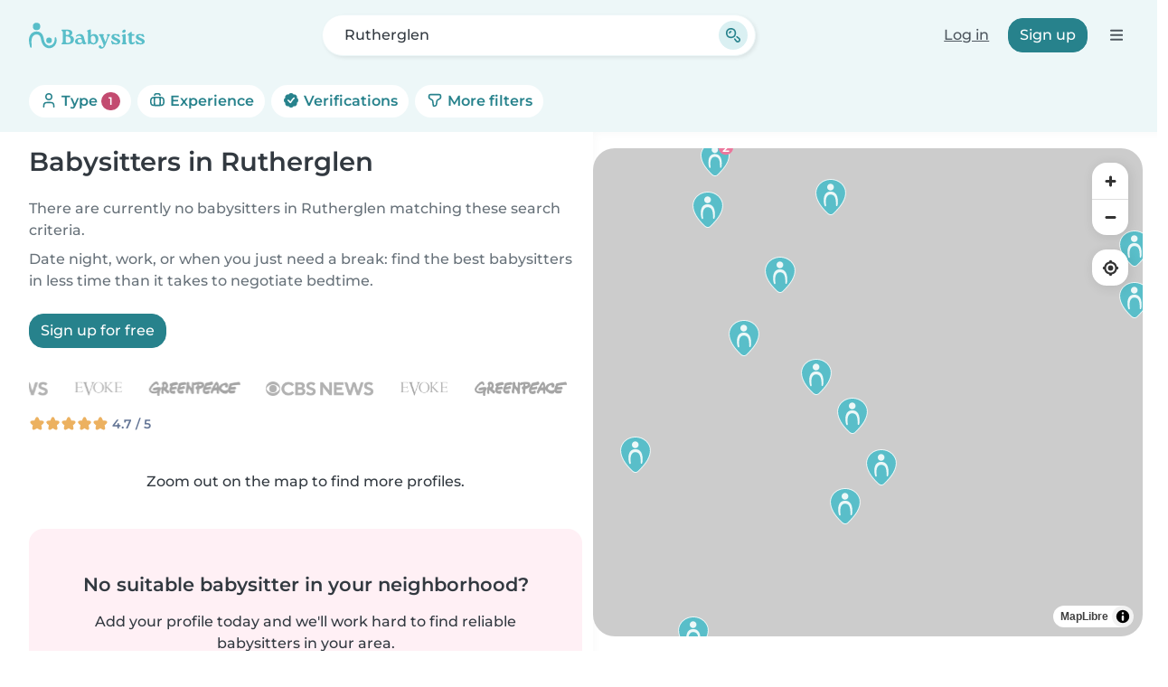

--- FILE ---
content_type: text/html; charset=UTF-8
request_url: https://www.babysits.uk/babysitter/rutherglen/
body_size: 36178
content:
<!doctype html>
<html class="fontawesome-i2svg-pending" lang="en-GB" prefix="og: http://ogp.me/ns# fb: http://www.facebook.com/2008/fbml" data-bs-theme="auto">
<head>
<meta charset="utf-8">
<meta http-equiv="X-UA-Compatible" content="IE=edge">
<script type="text/javascript">(window.NREUM||(NREUM={})).init={ajax:{deny_list:["bam.nr-data.net"]},feature_flags:["soft_nav"]};(window.NREUM||(NREUM={})).loader_config={licenseKey:"92955b8f9c",applicationID:"704635646",browserID:"749343283"};;/*! For license information please see nr-loader-rum-1.308.0.min.js.LICENSE.txt */
(()=>{var e,t,r={163:(e,t,r)=>{"use strict";r.d(t,{j:()=>E});var n=r(384),i=r(1741);var a=r(2555);r(860).K7.genericEvents;const s="experimental.resources",o="register",c=e=>{if(!e||"string"!=typeof e)return!1;try{document.createDocumentFragment().querySelector(e)}catch{return!1}return!0};var d=r(2614),u=r(944),l=r(8122);const f="[data-nr-mask]",g=e=>(0,l.a)(e,(()=>{const e={feature_flags:[],experimental:{allow_registered_children:!1,resources:!1},mask_selector:"*",block_selector:"[data-nr-block]",mask_input_options:{color:!1,date:!1,"datetime-local":!1,email:!1,month:!1,number:!1,range:!1,search:!1,tel:!1,text:!1,time:!1,url:!1,week:!1,textarea:!1,select:!1,password:!0}};return{ajax:{deny_list:void 0,block_internal:!0,enabled:!0,autoStart:!0},api:{get allow_registered_children(){return e.feature_flags.includes(o)||e.experimental.allow_registered_children},set allow_registered_children(t){e.experimental.allow_registered_children=t},duplicate_registered_data:!1},browser_consent_mode:{enabled:!1},distributed_tracing:{enabled:void 0,exclude_newrelic_header:void 0,cors_use_newrelic_header:void 0,cors_use_tracecontext_headers:void 0,allowed_origins:void 0},get feature_flags(){return e.feature_flags},set feature_flags(t){e.feature_flags=t},generic_events:{enabled:!0,autoStart:!0},harvest:{interval:30},jserrors:{enabled:!0,autoStart:!0},logging:{enabled:!0,autoStart:!0},metrics:{enabled:!0,autoStart:!0},obfuscate:void 0,page_action:{enabled:!0},page_view_event:{enabled:!0,autoStart:!0},page_view_timing:{enabled:!0,autoStart:!0},performance:{capture_marks:!1,capture_measures:!1,capture_detail:!0,resources:{get enabled(){return e.feature_flags.includes(s)||e.experimental.resources},set enabled(t){e.experimental.resources=t},asset_types:[],first_party_domains:[],ignore_newrelic:!0}},privacy:{cookies_enabled:!0},proxy:{assets:void 0,beacon:void 0},session:{expiresMs:d.wk,inactiveMs:d.BB},session_replay:{autoStart:!0,enabled:!1,preload:!1,sampling_rate:10,error_sampling_rate:100,collect_fonts:!1,inline_images:!1,fix_stylesheets:!0,mask_all_inputs:!0,get mask_text_selector(){return e.mask_selector},set mask_text_selector(t){c(t)?e.mask_selector="".concat(t,",").concat(f):""===t||null===t?e.mask_selector=f:(0,u.R)(5,t)},get block_class(){return"nr-block"},get ignore_class(){return"nr-ignore"},get mask_text_class(){return"nr-mask"},get block_selector(){return e.block_selector},set block_selector(t){c(t)?e.block_selector+=",".concat(t):""!==t&&(0,u.R)(6,t)},get mask_input_options(){return e.mask_input_options},set mask_input_options(t){t&&"object"==typeof t?e.mask_input_options={...t,password:!0}:(0,u.R)(7,t)}},session_trace:{enabled:!0,autoStart:!0},soft_navigations:{enabled:!0,autoStart:!0},spa:{enabled:!0,autoStart:!0},ssl:void 0,user_actions:{enabled:!0,elementAttributes:["id","className","tagName","type"]}}})());var p=r(6154),m=r(9324);let h=0;const v={buildEnv:m.F3,distMethod:m.Xs,version:m.xv,originTime:p.WN},b={consented:!1},y={appMetadata:{},get consented(){return this.session?.state?.consent||b.consented},set consented(e){b.consented=e},customTransaction:void 0,denyList:void 0,disabled:!1,harvester:void 0,isolatedBacklog:!1,isRecording:!1,loaderType:void 0,maxBytes:3e4,obfuscator:void 0,onerror:void 0,ptid:void 0,releaseIds:{},session:void 0,timeKeeper:void 0,registeredEntities:[],jsAttributesMetadata:{bytes:0},get harvestCount(){return++h}},_=e=>{const t=(0,l.a)(e,y),r=Object.keys(v).reduce((e,t)=>(e[t]={value:v[t],writable:!1,configurable:!0,enumerable:!0},e),{});return Object.defineProperties(t,r)};var w=r(5701);const x=e=>{const t=e.startsWith("http");e+="/",r.p=t?e:"https://"+e};var R=r(7836),k=r(3241);const A={accountID:void 0,trustKey:void 0,agentID:void 0,licenseKey:void 0,applicationID:void 0,xpid:void 0},S=e=>(0,l.a)(e,A),T=new Set;function E(e,t={},r,s){let{init:o,info:c,loader_config:d,runtime:u={},exposed:l=!0}=t;if(!c){const e=(0,n.pV)();o=e.init,c=e.info,d=e.loader_config}e.init=g(o||{}),e.loader_config=S(d||{}),c.jsAttributes??={},p.bv&&(c.jsAttributes.isWorker=!0),e.info=(0,a.D)(c);const f=e.init,m=[c.beacon,c.errorBeacon];T.has(e.agentIdentifier)||(f.proxy.assets&&(x(f.proxy.assets),m.push(f.proxy.assets)),f.proxy.beacon&&m.push(f.proxy.beacon),e.beacons=[...m],function(e){const t=(0,n.pV)();Object.getOwnPropertyNames(i.W.prototype).forEach(r=>{const n=i.W.prototype[r];if("function"!=typeof n||"constructor"===n)return;let a=t[r];e[r]&&!1!==e.exposed&&"micro-agent"!==e.runtime?.loaderType&&(t[r]=(...t)=>{const n=e[r](...t);return a?a(...t):n})})}(e),(0,n.US)("activatedFeatures",w.B)),u.denyList=[...f.ajax.deny_list||[],...f.ajax.block_internal?m:[]],u.ptid=e.agentIdentifier,u.loaderType=r,e.runtime=_(u),T.has(e.agentIdentifier)||(e.ee=R.ee.get(e.agentIdentifier),e.exposed=l,(0,k.W)({agentIdentifier:e.agentIdentifier,drained:!!w.B?.[e.agentIdentifier],type:"lifecycle",name:"initialize",feature:void 0,data:e.config})),T.add(e.agentIdentifier)}},384:(e,t,r)=>{"use strict";r.d(t,{NT:()=>s,US:()=>u,Zm:()=>o,bQ:()=>d,dV:()=>c,pV:()=>l});var n=r(6154),i=r(1863),a=r(1910);const s={beacon:"bam.nr-data.net",errorBeacon:"bam.nr-data.net"};function o(){return n.gm.NREUM||(n.gm.NREUM={}),void 0===n.gm.newrelic&&(n.gm.newrelic=n.gm.NREUM),n.gm.NREUM}function c(){let e=o();return e.o||(e.o={ST:n.gm.setTimeout,SI:n.gm.setImmediate||n.gm.setInterval,CT:n.gm.clearTimeout,XHR:n.gm.XMLHttpRequest,REQ:n.gm.Request,EV:n.gm.Event,PR:n.gm.Promise,MO:n.gm.MutationObserver,FETCH:n.gm.fetch,WS:n.gm.WebSocket},(0,a.i)(...Object.values(e.o))),e}function d(e,t){let r=o();r.initializedAgents??={},t.initializedAt={ms:(0,i.t)(),date:new Date},r.initializedAgents[e]=t}function u(e,t){o()[e]=t}function l(){return function(){let e=o();const t=e.info||{};e.info={beacon:s.beacon,errorBeacon:s.errorBeacon,...t}}(),function(){let e=o();const t=e.init||{};e.init={...t}}(),c(),function(){let e=o();const t=e.loader_config||{};e.loader_config={...t}}(),o()}},782:(e,t,r)=>{"use strict";r.d(t,{T:()=>n});const n=r(860).K7.pageViewTiming},860:(e,t,r)=>{"use strict";r.d(t,{$J:()=>u,K7:()=>c,P3:()=>d,XX:()=>i,Yy:()=>o,df:()=>a,qY:()=>n,v4:()=>s});const n="events",i="jserrors",a="browser/blobs",s="rum",o="browser/logs",c={ajax:"ajax",genericEvents:"generic_events",jserrors:i,logging:"logging",metrics:"metrics",pageAction:"page_action",pageViewEvent:"page_view_event",pageViewTiming:"page_view_timing",sessionReplay:"session_replay",sessionTrace:"session_trace",softNav:"soft_navigations",spa:"spa"},d={[c.pageViewEvent]:1,[c.pageViewTiming]:2,[c.metrics]:3,[c.jserrors]:4,[c.spa]:5,[c.ajax]:6,[c.sessionTrace]:7,[c.softNav]:8,[c.sessionReplay]:9,[c.logging]:10,[c.genericEvents]:11},u={[c.pageViewEvent]:s,[c.pageViewTiming]:n,[c.ajax]:n,[c.spa]:n,[c.softNav]:n,[c.metrics]:i,[c.jserrors]:i,[c.sessionTrace]:a,[c.sessionReplay]:a,[c.logging]:o,[c.genericEvents]:"ins"}},944:(e,t,r)=>{"use strict";r.d(t,{R:()=>i});var n=r(3241);function i(e,t){"function"==typeof console.debug&&(console.debug("New Relic Warning: https://github.com/newrelic/newrelic-browser-agent/blob/main/docs/warning-codes.md#".concat(e),t),(0,n.W)({agentIdentifier:null,drained:null,type:"data",name:"warn",feature:"warn",data:{code:e,secondary:t}}))}},1687:(e,t,r)=>{"use strict";r.d(t,{Ak:()=>d,Ze:()=>f,x3:()=>u});var n=r(3241),i=r(7836),a=r(3606),s=r(860),o=r(2646);const c={};function d(e,t){const r={staged:!1,priority:s.P3[t]||0};l(e),c[e].get(t)||c[e].set(t,r)}function u(e,t){e&&c[e]&&(c[e].get(t)&&c[e].delete(t),p(e,t,!1),c[e].size&&g(e))}function l(e){if(!e)throw new Error("agentIdentifier required");c[e]||(c[e]=new Map)}function f(e="",t="feature",r=!1){if(l(e),!e||!c[e].get(t)||r)return p(e,t);c[e].get(t).staged=!0,g(e)}function g(e){const t=Array.from(c[e]);t.every(([e,t])=>t.staged)&&(t.sort((e,t)=>e[1].priority-t[1].priority),t.forEach(([t])=>{c[e].delete(t),p(e,t)}))}function p(e,t,r=!0){const s=e?i.ee.get(e):i.ee,c=a.i.handlers;if(!s.aborted&&s.backlog&&c){if((0,n.W)({agentIdentifier:e,type:"lifecycle",name:"drain",feature:t}),r){const e=s.backlog[t],r=c[t];if(r){for(let t=0;e&&t<e.length;++t)m(e[t],r);Object.entries(r).forEach(([e,t])=>{Object.values(t||{}).forEach(t=>{t[0]?.on&&t[0]?.context()instanceof o.y&&t[0].on(e,t[1])})})}}s.isolatedBacklog||delete c[t],s.backlog[t]=null,s.emit("drain-"+t,[])}}function m(e,t){var r=e[1];Object.values(t[r]||{}).forEach(t=>{var r=e[0];if(t[0]===r){var n=t[1],i=e[3],a=e[2];n.apply(i,a)}})}},1738:(e,t,r)=>{"use strict";r.d(t,{U:()=>g,Y:()=>f});var n=r(3241),i=r(9908),a=r(1863),s=r(944),o=r(5701),c=r(3969),d=r(8362),u=r(860),l=r(4261);function f(e,t,r,a){const f=a||r;!f||f[e]&&f[e]!==d.d.prototype[e]||(f[e]=function(){(0,i.p)(c.xV,["API/"+e+"/called"],void 0,u.K7.metrics,r.ee),(0,n.W)({agentIdentifier:r.agentIdentifier,drained:!!o.B?.[r.agentIdentifier],type:"data",name:"api",feature:l.Pl+e,data:{}});try{return t.apply(this,arguments)}catch(e){(0,s.R)(23,e)}})}function g(e,t,r,n,s){const o=e.info;null===r?delete o.jsAttributes[t]:o.jsAttributes[t]=r,(s||null===r)&&(0,i.p)(l.Pl+n,[(0,a.t)(),t,r],void 0,"session",e.ee)}},1741:(e,t,r)=>{"use strict";r.d(t,{W:()=>a});var n=r(944),i=r(4261);class a{#e(e,...t){if(this[e]!==a.prototype[e])return this[e](...t);(0,n.R)(35,e)}addPageAction(e,t){return this.#e(i.hG,e,t)}register(e){return this.#e(i.eY,e)}recordCustomEvent(e,t){return this.#e(i.fF,e,t)}setPageViewName(e,t){return this.#e(i.Fw,e,t)}setCustomAttribute(e,t,r){return this.#e(i.cD,e,t,r)}noticeError(e,t){return this.#e(i.o5,e,t)}setUserId(e,t=!1){return this.#e(i.Dl,e,t)}setApplicationVersion(e){return this.#e(i.nb,e)}setErrorHandler(e){return this.#e(i.bt,e)}addRelease(e,t){return this.#e(i.k6,e,t)}log(e,t){return this.#e(i.$9,e,t)}start(){return this.#e(i.d3)}finished(e){return this.#e(i.BL,e)}recordReplay(){return this.#e(i.CH)}pauseReplay(){return this.#e(i.Tb)}addToTrace(e){return this.#e(i.U2,e)}setCurrentRouteName(e){return this.#e(i.PA,e)}interaction(e){return this.#e(i.dT,e)}wrapLogger(e,t,r){return this.#e(i.Wb,e,t,r)}measure(e,t){return this.#e(i.V1,e,t)}consent(e){return this.#e(i.Pv,e)}}},1863:(e,t,r)=>{"use strict";function n(){return Math.floor(performance.now())}r.d(t,{t:()=>n})},1910:(e,t,r)=>{"use strict";r.d(t,{i:()=>a});var n=r(944);const i=new Map;function a(...e){return e.every(e=>{if(i.has(e))return i.get(e);const t="function"==typeof e?e.toString():"",r=t.includes("[native code]"),a=t.includes("nrWrapper");return r||a||(0,n.R)(64,e?.name||t),i.set(e,r),r})}},2555:(e,t,r)=>{"use strict";r.d(t,{D:()=>o,f:()=>s});var n=r(384),i=r(8122);const a={beacon:n.NT.beacon,errorBeacon:n.NT.errorBeacon,licenseKey:void 0,applicationID:void 0,sa:void 0,queueTime:void 0,applicationTime:void 0,ttGuid:void 0,user:void 0,account:void 0,product:void 0,extra:void 0,jsAttributes:{},userAttributes:void 0,atts:void 0,transactionName:void 0,tNamePlain:void 0};function s(e){try{return!!e.licenseKey&&!!e.errorBeacon&&!!e.applicationID}catch(e){return!1}}const o=e=>(0,i.a)(e,a)},2614:(e,t,r)=>{"use strict";r.d(t,{BB:()=>s,H3:()=>n,g:()=>d,iL:()=>c,tS:()=>o,uh:()=>i,wk:()=>a});const n="NRBA",i="SESSION",a=144e5,s=18e5,o={STARTED:"session-started",PAUSE:"session-pause",RESET:"session-reset",RESUME:"session-resume",UPDATE:"session-update"},c={SAME_TAB:"same-tab",CROSS_TAB:"cross-tab"},d={OFF:0,FULL:1,ERROR:2}},2646:(e,t,r)=>{"use strict";r.d(t,{y:()=>n});class n{constructor(e){this.contextId=e}}},2843:(e,t,r)=>{"use strict";r.d(t,{G:()=>a,u:()=>i});var n=r(3878);function i(e,t=!1,r,i){(0,n.DD)("visibilitychange",function(){if(t)return void("hidden"===document.visibilityState&&e());e(document.visibilityState)},r,i)}function a(e,t,r){(0,n.sp)("pagehide",e,t,r)}},3241:(e,t,r)=>{"use strict";r.d(t,{W:()=>a});var n=r(6154);const i="newrelic";function a(e={}){try{n.gm.dispatchEvent(new CustomEvent(i,{detail:e}))}catch(e){}}},3606:(e,t,r)=>{"use strict";r.d(t,{i:()=>a});var n=r(9908);a.on=s;var i=a.handlers={};function a(e,t,r,a){s(a||n.d,i,e,t,r)}function s(e,t,r,i,a){a||(a="feature"),e||(e=n.d);var s=t[a]=t[a]||{};(s[r]=s[r]||[]).push([e,i])}},3878:(e,t,r)=>{"use strict";function n(e,t){return{capture:e,passive:!1,signal:t}}function i(e,t,r=!1,i){window.addEventListener(e,t,n(r,i))}function a(e,t,r=!1,i){document.addEventListener(e,t,n(r,i))}r.d(t,{DD:()=>a,jT:()=>n,sp:()=>i})},3969:(e,t,r)=>{"use strict";r.d(t,{TZ:()=>n,XG:()=>o,rs:()=>i,xV:()=>s,z_:()=>a});const n=r(860).K7.metrics,i="sm",a="cm",s="storeSupportabilityMetrics",o="storeEventMetrics"},4234:(e,t,r)=>{"use strict";r.d(t,{W:()=>a});var n=r(7836),i=r(1687);class a{constructor(e,t){this.agentIdentifier=e,this.ee=n.ee.get(e),this.featureName=t,this.blocked=!1}deregisterDrain(){(0,i.x3)(this.agentIdentifier,this.featureName)}}},4261:(e,t,r)=>{"use strict";r.d(t,{$9:()=>d,BL:()=>o,CH:()=>g,Dl:()=>_,Fw:()=>y,PA:()=>h,Pl:()=>n,Pv:()=>k,Tb:()=>l,U2:()=>a,V1:()=>R,Wb:()=>x,bt:()=>b,cD:()=>v,d3:()=>w,dT:()=>c,eY:()=>p,fF:()=>f,hG:()=>i,k6:()=>s,nb:()=>m,o5:()=>u});const n="api-",i="addPageAction",a="addToTrace",s="addRelease",o="finished",c="interaction",d="log",u="noticeError",l="pauseReplay",f="recordCustomEvent",g="recordReplay",p="register",m="setApplicationVersion",h="setCurrentRouteName",v="setCustomAttribute",b="setErrorHandler",y="setPageViewName",_="setUserId",w="start",x="wrapLogger",R="measure",k="consent"},5289:(e,t,r)=>{"use strict";r.d(t,{GG:()=>s,Qr:()=>c,sB:()=>o});var n=r(3878),i=r(6389);function a(){return"undefined"==typeof document||"complete"===document.readyState}function s(e,t){if(a())return e();const r=(0,i.J)(e),s=setInterval(()=>{a()&&(clearInterval(s),r())},500);(0,n.sp)("load",r,t)}function o(e){if(a())return e();(0,n.DD)("DOMContentLoaded",e)}function c(e){if(a())return e();(0,n.sp)("popstate",e)}},5607:(e,t,r)=>{"use strict";r.d(t,{W:()=>n});const n=(0,r(9566).bz)()},5701:(e,t,r)=>{"use strict";r.d(t,{B:()=>a,t:()=>s});var n=r(3241);const i=new Set,a={};function s(e,t){const r=t.agentIdentifier;a[r]??={},e&&"object"==typeof e&&(i.has(r)||(t.ee.emit("rumresp",[e]),a[r]=e,i.add(r),(0,n.W)({agentIdentifier:r,loaded:!0,drained:!0,type:"lifecycle",name:"load",feature:void 0,data:e})))}},6154:(e,t,r)=>{"use strict";r.d(t,{OF:()=>c,RI:()=>i,WN:()=>u,bv:()=>a,eN:()=>l,gm:()=>s,mw:()=>o,sb:()=>d});var n=r(1863);const i="undefined"!=typeof window&&!!window.document,a="undefined"!=typeof WorkerGlobalScope&&("undefined"!=typeof self&&self instanceof WorkerGlobalScope&&self.navigator instanceof WorkerNavigator||"undefined"!=typeof globalThis&&globalThis instanceof WorkerGlobalScope&&globalThis.navigator instanceof WorkerNavigator),s=i?window:"undefined"!=typeof WorkerGlobalScope&&("undefined"!=typeof self&&self instanceof WorkerGlobalScope&&self||"undefined"!=typeof globalThis&&globalThis instanceof WorkerGlobalScope&&globalThis),o=Boolean("hidden"===s?.document?.visibilityState),c=/iPad|iPhone|iPod/.test(s.navigator?.userAgent),d=c&&"undefined"==typeof SharedWorker,u=((()=>{const e=s.navigator?.userAgent?.match(/Firefox[/\s](\d+\.\d+)/);Array.isArray(e)&&e.length>=2&&e[1]})(),Date.now()-(0,n.t)()),l=()=>"undefined"!=typeof PerformanceNavigationTiming&&s?.performance?.getEntriesByType("navigation")?.[0]?.responseStart},6389:(e,t,r)=>{"use strict";function n(e,t=500,r={}){const n=r?.leading||!1;let i;return(...r)=>{n&&void 0===i&&(e.apply(this,r),i=setTimeout(()=>{i=clearTimeout(i)},t)),n||(clearTimeout(i),i=setTimeout(()=>{e.apply(this,r)},t))}}function i(e){let t=!1;return(...r)=>{t||(t=!0,e.apply(this,r))}}r.d(t,{J:()=>i,s:()=>n})},6630:(e,t,r)=>{"use strict";r.d(t,{T:()=>n});const n=r(860).K7.pageViewEvent},7699:(e,t,r)=>{"use strict";r.d(t,{It:()=>a,KC:()=>o,No:()=>i,qh:()=>s});var n=r(860);const i=16e3,a=1e6,s="SESSION_ERROR",o={[n.K7.logging]:!0,[n.K7.genericEvents]:!1,[n.K7.jserrors]:!1,[n.K7.ajax]:!1}},7836:(e,t,r)=>{"use strict";r.d(t,{P:()=>o,ee:()=>c});var n=r(384),i=r(8990),a=r(2646),s=r(5607);const o="nr@context:".concat(s.W),c=function e(t,r){var n={},s={},u={},l=!1;try{l=16===r.length&&d.initializedAgents?.[r]?.runtime.isolatedBacklog}catch(e){}var f={on:p,addEventListener:p,removeEventListener:function(e,t){var r=n[e];if(!r)return;for(var i=0;i<r.length;i++)r[i]===t&&r.splice(i,1)},emit:function(e,r,n,i,a){!1!==a&&(a=!0);if(c.aborted&&!i)return;t&&a&&t.emit(e,r,n);var o=g(n);m(e).forEach(e=>{e.apply(o,r)});var d=v()[s[e]];d&&d.push([f,e,r,o]);return o},get:h,listeners:m,context:g,buffer:function(e,t){const r=v();if(t=t||"feature",f.aborted)return;Object.entries(e||{}).forEach(([e,n])=>{s[n]=t,t in r||(r[t]=[])})},abort:function(){f._aborted=!0,Object.keys(f.backlog).forEach(e=>{delete f.backlog[e]})},isBuffering:function(e){return!!v()[s[e]]},debugId:r,backlog:l?{}:t&&"object"==typeof t.backlog?t.backlog:{},isolatedBacklog:l};return Object.defineProperty(f,"aborted",{get:()=>{let e=f._aborted||!1;return e||(t&&(e=t.aborted),e)}}),f;function g(e){return e&&e instanceof a.y?e:e?(0,i.I)(e,o,()=>new a.y(o)):new a.y(o)}function p(e,t){n[e]=m(e).concat(t)}function m(e){return n[e]||[]}function h(t){return u[t]=u[t]||e(f,t)}function v(){return f.backlog}}(void 0,"globalEE"),d=(0,n.Zm)();d.ee||(d.ee=c)},8122:(e,t,r)=>{"use strict";r.d(t,{a:()=>i});var n=r(944);function i(e,t){try{if(!e||"object"!=typeof e)return(0,n.R)(3);if(!t||"object"!=typeof t)return(0,n.R)(4);const r=Object.create(Object.getPrototypeOf(t),Object.getOwnPropertyDescriptors(t)),a=0===Object.keys(r).length?e:r;for(let s in a)if(void 0!==e[s])try{if(null===e[s]){r[s]=null;continue}Array.isArray(e[s])&&Array.isArray(t[s])?r[s]=Array.from(new Set([...e[s],...t[s]])):"object"==typeof e[s]&&"object"==typeof t[s]?r[s]=i(e[s],t[s]):r[s]=e[s]}catch(e){r[s]||(0,n.R)(1,e)}return r}catch(e){(0,n.R)(2,e)}}},8362:(e,t,r)=>{"use strict";r.d(t,{d:()=>a});var n=r(9566),i=r(1741);class a extends i.W{agentIdentifier=(0,n.LA)(16)}},8374:(e,t,r)=>{r.nc=(()=>{try{return document?.currentScript?.nonce}catch(e){}return""})()},8990:(e,t,r)=>{"use strict";r.d(t,{I:()=>i});var n=Object.prototype.hasOwnProperty;function i(e,t,r){if(n.call(e,t))return e[t];var i=r();if(Object.defineProperty&&Object.keys)try{return Object.defineProperty(e,t,{value:i,writable:!0,enumerable:!1}),i}catch(e){}return e[t]=i,i}},9324:(e,t,r)=>{"use strict";r.d(t,{F3:()=>i,Xs:()=>a,xv:()=>n});const n="1.308.0",i="PROD",a="CDN"},9566:(e,t,r)=>{"use strict";r.d(t,{LA:()=>o,bz:()=>s});var n=r(6154);const i="xxxxxxxx-xxxx-4xxx-yxxx-xxxxxxxxxxxx";function a(e,t){return e?15&e[t]:16*Math.random()|0}function s(){const e=n.gm?.crypto||n.gm?.msCrypto;let t,r=0;return e&&e.getRandomValues&&(t=e.getRandomValues(new Uint8Array(30))),i.split("").map(e=>"x"===e?a(t,r++).toString(16):"y"===e?(3&a()|8).toString(16):e).join("")}function o(e){const t=n.gm?.crypto||n.gm?.msCrypto;let r,i=0;t&&t.getRandomValues&&(r=t.getRandomValues(new Uint8Array(e)));const s=[];for(var o=0;o<e;o++)s.push(a(r,i++).toString(16));return s.join("")}},9908:(e,t,r)=>{"use strict";r.d(t,{d:()=>n,p:()=>i});var n=r(7836).ee.get("handle");function i(e,t,r,i,a){a?(a.buffer([e],i),a.emit(e,t,r)):(n.buffer([e],i),n.emit(e,t,r))}}},n={};function i(e){var t=n[e];if(void 0!==t)return t.exports;var a=n[e]={exports:{}};return r[e](a,a.exports,i),a.exports}i.m=r,i.d=(e,t)=>{for(var r in t)i.o(t,r)&&!i.o(e,r)&&Object.defineProperty(e,r,{enumerable:!0,get:t[r]})},i.f={},i.e=e=>Promise.all(Object.keys(i.f).reduce((t,r)=>(i.f[r](e,t),t),[])),i.u=e=>"nr-rum-1.308.0.min.js",i.o=(e,t)=>Object.prototype.hasOwnProperty.call(e,t),e={},t="NRBA-1.308.0.PROD:",i.l=(r,n,a,s)=>{if(e[r])e[r].push(n);else{var o,c;if(void 0!==a)for(var d=document.getElementsByTagName("script"),u=0;u<d.length;u++){var l=d[u];if(l.getAttribute("src")==r||l.getAttribute("data-webpack")==t+a){o=l;break}}if(!o){c=!0;var f={296:"sha512-+MIMDsOcckGXa1EdWHqFNv7P+JUkd5kQwCBr3KE6uCvnsBNUrdSt4a/3/L4j4TxtnaMNjHpza2/erNQbpacJQA=="};(o=document.createElement("script")).charset="utf-8",i.nc&&o.setAttribute("nonce",i.nc),o.setAttribute("data-webpack",t+a),o.src=r,0!==o.src.indexOf(window.location.origin+"/")&&(o.crossOrigin="anonymous"),f[s]&&(o.integrity=f[s])}e[r]=[n];var g=(t,n)=>{o.onerror=o.onload=null,clearTimeout(p);var i=e[r];if(delete e[r],o.parentNode&&o.parentNode.removeChild(o),i&&i.forEach(e=>e(n)),t)return t(n)},p=setTimeout(g.bind(null,void 0,{type:"timeout",target:o}),12e4);o.onerror=g.bind(null,o.onerror),o.onload=g.bind(null,o.onload),c&&document.head.appendChild(o)}},i.r=e=>{"undefined"!=typeof Symbol&&Symbol.toStringTag&&Object.defineProperty(e,Symbol.toStringTag,{value:"Module"}),Object.defineProperty(e,"__esModule",{value:!0})},i.p="https://js-agent.newrelic.com/",(()=>{var e={374:0,840:0};i.f.j=(t,r)=>{var n=i.o(e,t)?e[t]:void 0;if(0!==n)if(n)r.push(n[2]);else{var a=new Promise((r,i)=>n=e[t]=[r,i]);r.push(n[2]=a);var s=i.p+i.u(t),o=new Error;i.l(s,r=>{if(i.o(e,t)&&(0!==(n=e[t])&&(e[t]=void 0),n)){var a=r&&("load"===r.type?"missing":r.type),s=r&&r.target&&r.target.src;o.message="Loading chunk "+t+" failed: ("+a+": "+s+")",o.name="ChunkLoadError",o.type=a,o.request=s,n[1](o)}},"chunk-"+t,t)}};var t=(t,r)=>{var n,a,[s,o,c]=r,d=0;if(s.some(t=>0!==e[t])){for(n in o)i.o(o,n)&&(i.m[n]=o[n]);if(c)c(i)}for(t&&t(r);d<s.length;d++)a=s[d],i.o(e,a)&&e[a]&&e[a][0](),e[a]=0},r=self["webpackChunk:NRBA-1.308.0.PROD"]=self["webpackChunk:NRBA-1.308.0.PROD"]||[];r.forEach(t.bind(null,0)),r.push=t.bind(null,r.push.bind(r))})(),(()=>{"use strict";i(8374);var e=i(8362),t=i(860);const r=Object.values(t.K7);var n=i(163);var a=i(9908),s=i(1863),o=i(4261),c=i(1738);var d=i(1687),u=i(4234),l=i(5289),f=i(6154),g=i(944),p=i(384);const m=e=>f.RI&&!0===e?.privacy.cookies_enabled;function h(e){return!!(0,p.dV)().o.MO&&m(e)&&!0===e?.session_trace.enabled}var v=i(6389),b=i(7699);class y extends u.W{constructor(e,t){super(e.agentIdentifier,t),this.agentRef=e,this.abortHandler=void 0,this.featAggregate=void 0,this.loadedSuccessfully=void 0,this.onAggregateImported=new Promise(e=>{this.loadedSuccessfully=e}),this.deferred=Promise.resolve(),!1===e.init[this.featureName].autoStart?this.deferred=new Promise((t,r)=>{this.ee.on("manual-start-all",(0,v.J)(()=>{(0,d.Ak)(e.agentIdentifier,this.featureName),t()}))}):(0,d.Ak)(e.agentIdentifier,t)}importAggregator(e,t,r={}){if(this.featAggregate)return;const n=async()=>{let n;await this.deferred;try{if(m(e.init)){const{setupAgentSession:t}=await i.e(296).then(i.bind(i,3305));n=t(e)}}catch(e){(0,g.R)(20,e),this.ee.emit("internal-error",[e]),(0,a.p)(b.qh,[e],void 0,this.featureName,this.ee)}try{if(!this.#t(this.featureName,n,e.init))return(0,d.Ze)(this.agentIdentifier,this.featureName),void this.loadedSuccessfully(!1);const{Aggregate:i}=await t();this.featAggregate=new i(e,r),e.runtime.harvester.initializedAggregates.push(this.featAggregate),this.loadedSuccessfully(!0)}catch(e){(0,g.R)(34,e),this.abortHandler?.(),(0,d.Ze)(this.agentIdentifier,this.featureName,!0),this.loadedSuccessfully(!1),this.ee&&this.ee.abort()}};f.RI?(0,l.GG)(()=>n(),!0):n()}#t(e,r,n){if(this.blocked)return!1;switch(e){case t.K7.sessionReplay:return h(n)&&!!r;case t.K7.sessionTrace:return!!r;default:return!0}}}var _=i(6630),w=i(2614),x=i(3241);class R extends y{static featureName=_.T;constructor(e){var t;super(e,_.T),this.setupInspectionEvents(e.agentIdentifier),t=e,(0,c.Y)(o.Fw,function(e,r){"string"==typeof e&&("/"!==e.charAt(0)&&(e="/"+e),t.runtime.customTransaction=(r||"http://custom.transaction")+e,(0,a.p)(o.Pl+o.Fw,[(0,s.t)()],void 0,void 0,t.ee))},t),this.importAggregator(e,()=>i.e(296).then(i.bind(i,3943)))}setupInspectionEvents(e){const t=(t,r)=>{t&&(0,x.W)({agentIdentifier:e,timeStamp:t.timeStamp,loaded:"complete"===t.target.readyState,type:"window",name:r,data:t.target.location+""})};(0,l.sB)(e=>{t(e,"DOMContentLoaded")}),(0,l.GG)(e=>{t(e,"load")}),(0,l.Qr)(e=>{t(e,"navigate")}),this.ee.on(w.tS.UPDATE,(t,r)=>{(0,x.W)({agentIdentifier:e,type:"lifecycle",name:"session",data:r})})}}class k extends e.d{constructor(e){var t;(super(),f.gm)?(this.features={},(0,p.bQ)(this.agentIdentifier,this),this.desiredFeatures=new Set(e.features||[]),this.desiredFeatures.add(R),(0,n.j)(this,e,e.loaderType||"agent"),t=this,(0,c.Y)(o.cD,function(e,r,n=!1){if("string"==typeof e){if(["string","number","boolean"].includes(typeof r)||null===r)return(0,c.U)(t,e,r,o.cD,n);(0,g.R)(40,typeof r)}else(0,g.R)(39,typeof e)},t),function(e){(0,c.Y)(o.Dl,function(t,r=!1){if("string"!=typeof t&&null!==t)return void(0,g.R)(41,typeof t);const n=e.info.jsAttributes["enduser.id"];r&&null!=n&&n!==t?(0,a.p)(o.Pl+"setUserIdAndResetSession",[t],void 0,"session",e.ee):(0,c.U)(e,"enduser.id",t,o.Dl,!0)},e)}(this),function(e){(0,c.Y)(o.nb,function(t){if("string"==typeof t||null===t)return(0,c.U)(e,"application.version",t,o.nb,!1);(0,g.R)(42,typeof t)},e)}(this),function(e){(0,c.Y)(o.d3,function(){e.ee.emit("manual-start-all")},e)}(this),function(e){(0,c.Y)(o.Pv,function(t=!0){if("boolean"==typeof t){if((0,a.p)(o.Pl+o.Pv,[t],void 0,"session",e.ee),e.runtime.consented=t,t){const t=e.features.page_view_event;t.onAggregateImported.then(e=>{const r=t.featAggregate;e&&!r.sentRum&&r.sendRum()})}}else(0,g.R)(65,typeof t)},e)}(this),this.run()):(0,g.R)(21)}get config(){return{info:this.info,init:this.init,loader_config:this.loader_config,runtime:this.runtime}}get api(){return this}run(){try{const e=function(e){const t={};return r.forEach(r=>{t[r]=!!e[r]?.enabled}),t}(this.init),n=[...this.desiredFeatures];n.sort((e,r)=>t.P3[e.featureName]-t.P3[r.featureName]),n.forEach(r=>{if(!e[r.featureName]&&r.featureName!==t.K7.pageViewEvent)return;if(r.featureName===t.K7.spa)return void(0,g.R)(67);const n=function(e){switch(e){case t.K7.ajax:return[t.K7.jserrors];case t.K7.sessionTrace:return[t.K7.ajax,t.K7.pageViewEvent];case t.K7.sessionReplay:return[t.K7.sessionTrace];case t.K7.pageViewTiming:return[t.K7.pageViewEvent];default:return[]}}(r.featureName).filter(e=>!(e in this.features));n.length>0&&(0,g.R)(36,{targetFeature:r.featureName,missingDependencies:n}),this.features[r.featureName]=new r(this)})}catch(e){(0,g.R)(22,e);for(const e in this.features)this.features[e].abortHandler?.();const t=(0,p.Zm)();delete t.initializedAgents[this.agentIdentifier]?.features,delete this.sharedAggregator;return t.ee.get(this.agentIdentifier).abort(),!1}}}var A=i(2843),S=i(782);class T extends y{static featureName=S.T;constructor(e){super(e,S.T),f.RI&&((0,A.u)(()=>(0,a.p)("docHidden",[(0,s.t)()],void 0,S.T,this.ee),!0),(0,A.G)(()=>(0,a.p)("winPagehide",[(0,s.t)()],void 0,S.T,this.ee)),this.importAggregator(e,()=>i.e(296).then(i.bind(i,2117))))}}var E=i(3969);class I extends y{static featureName=E.TZ;constructor(e){super(e,E.TZ),f.RI&&document.addEventListener("securitypolicyviolation",e=>{(0,a.p)(E.xV,["Generic/CSPViolation/Detected"],void 0,this.featureName,this.ee)}),this.importAggregator(e,()=>i.e(296).then(i.bind(i,9623)))}}new k({features:[R,T,I],loaderType:"lite"})})()})();</script>
<title>Babysitters in Rutherglen | Babysits</title>
<meta name="viewport" content="width=device-width, initial-scale=1, shrink-to-fit=no, viewport-fit=cover">
<link rel="manifest" href="/manifest.json">
<meta name="mobile-web-app-capable" content="yes">
<meta name="DESCRIPTION" content="Babysitter in Rutherglen wanted? See all babysitters in Rutherglen. With Babysits, you can quickly find a babysitter in Rutherglen."/>
<meta name="AUTHOR" content="Babysits"/>
<meta name="robots" content="NOINDEX,FOLLOW"/>
<meta name="apple-itunes-app" content="app-id=969858366">
    <meta property="fb:app_id" content="151105198293617"/>
    <meta property="og:description" content="Babysitter in Rutherglen wanted? See all babysitters in Rutherglen. With Babysits, you can quickly find a babysitter in Rutherglen."/>
    <meta property="og:title" content="Babysitters in Rutherglen | Babysits"/>
    <meta property="og:type" content="website"/>
    <meta property="og:site_name" content="Babysits"/>
    <meta property="og:url" content="https://www.babysits.uk/babysitter/rutherglen/"/>
    <meta property="og:image" content="https://cdn.babysits.com/logo/icon-inversed-1024x1024.png"/>
                <meta property="og:image:width" content="1024"/>
        <meta property="og:image:height" content="1024"/>
            <meta name="twitter:card" content="summary_large_image"/>
    <meta name="twitter:site" content="@babysits"/>
    <meta name="twitter:title" content="Babysitters in Rutherglen | Babysits"/>
    <meta name="twitter:description" content="Babysitter in Rutherglen wanted? See all babysitters in Rutherglen. With Babysits, you can quickly find a babysitter in Rutherglen."/>
    <meta name="twitter:image" content="https://cdn.babysits.com/logo/icon-inversed-1024x1024.png"/>
<!-- Chrome, Firefox OS and Opera -->
<meta name="theme-color" content="#EDF7F8">

<link rel="icon" type="image/x-icon" href="/favicon.ico"/>
<link rel="icon" type="image/svg+xml" href="/icon.svg"/>
<link rel="apple-touch-icon" sizes="180x180" href="/apple-touch-icon.png"/>
<link rel="canonical" href="https://www.babysits.uk/babysitter/rutherglen/"/>
<link rel="alternate" href="https://www.babysits.uk/babysitter/rutherglen/" hreflang="en-GB"/>


    <link rel="stylesheet" href="/inc/assets/962.9c93a686.css"><link rel="stylesheet" href="/inc/assets/216.4dac89da.css"><link rel="stylesheet" href="/inc/assets/main.0eebeb2c.css">
<link rel="preload" href="https://cdn.babysits.com/global/fonts/montserrat-v30-cyrillic_cyrillic-ext_latin_latin-ext_vietnamese-500.woff2" as="font" type="font/woff2" crossorigin>
<link rel="preload" href="https://cdn.babysits.com/global/fonts/montserrat-v30-cyrillic_cyrillic-ext_latin_latin-ext_vietnamese-600.woff2" as="font" type="font/woff2" crossorigin>
<script src="/inc/assets/58.45f3f2f3.js"></script><script src="/inc/assets/219.58afbba8.js"></script><script src="/inc/assets/color-modes.e7028f96.js"></script>
<!-- Google Tag Manager -->
<script>(function(w,d,s,l,i){w[l]=w[l]||[];w[l].push({'gtm.start':
    new Date().getTime(),event:'gtm.js'});var f=d.getElementsByTagName(s)[0],
    j=d.createElement(s),dl=l!='dataLayer'?'&l='+l:'';j.async=true;j.src=
    'https://www.googletagmanager.com/gtm.js?id='+i+dl;f.parentNode.insertBefore(j,f);
    })(window,document,'script','dataLayer','GTM-KGWTD7M');
</script>
<!-- End Google Tag Manager -->


<!-- Start VWO Async SmartCode -->
<link rel="preconnect" href="https://dev.visualwebsiteoptimizer.com" />
<script id='vwoCode'>
    window._vwo_code || (function() {
        var account_id=789274,
            version=2.0,
            settings_tolerance=2000,
            hide_element='body',
            hide_element_style = 'opacity:0 !important;filter:alpha(opacity=0) !important;background:none !important',
            /* DO NOT EDIT BELOW THIS LINE */
            f=false,w=window,d=document,v=d.querySelector('#vwoCode'),cK='_vwo_'+account_id+'_settings',cc={};try{var c=JSON.parse(localStorage.getItem('_vwo_'+account_id+'_config'));cc=c&&typeof c==='object'?c:{}}catch(e){}var stT=cc.stT==='session'?w.sessionStorage:w.localStorage;code={use_existing_jquery:function(){return typeof use_existing_jquery!=='undefined'?use_existing_jquery:undefined},library_tolerance:function(){return typeof library_tolerance!=='undefined'?library_tolerance:undefined},settings_tolerance:function(){return cc.sT||settings_tolerance},hide_element_style:function(){return'{'+(cc.hES||hide_element_style)+'}'},hide_element:function(){return typeof cc.hE==='string'?cc.hE:hide_element},getVersion:function(){return version},finish:function(){if(!f){f=true;var e=d.getElementById('_vis_opt_path_hides');if(e)e.parentNode.removeChild(e)}},finished:function(){return f},load:function(e){var t=this.getSettings(),n=d.createElement('script'),i=this;if(t){n.textContent=t;d.getElementsByTagName('head')[0].appendChild(n);if(!w.VWO||VWO.caE){stT.removeItem(cK);i.load(e)}}else{n.fetchPriority='high';n.src=e;n.type='text/javascript';n.onerror=function(){_vwo_code.finish()};d.getElementsByTagName('head')[0].appendChild(n)}},getSettings:function(){try{var e=stT.getItem(cK);if(!e){return}e=JSON.parse(e);if(Date.now()>e.e){stT.removeItem(cK);return}return e.s}catch(e){return}},init:function(){if(d.URL.indexOf('__vwo_disable__')>-1)return;var e=this.settings_tolerance();w._vwo_settings_timer=setTimeout(function(){_vwo_code.finish();stT.removeItem(cK)},e);var t=d.currentScript,n=d.createElement('style'),i=this.hide_element(),r=t&&!t.async&&i?i+this.hide_element_style():'',c=d.getElementsByTagName('head')[0];n.setAttribute('id','_vis_opt_path_hides');v&&n.setAttribute('nonce',v.nonce);n.setAttribute('type','text/css');if(n.styleSheet)n.styleSheet.cssText=r;else n.appendChild(d.createTextNode(r));c.appendChild(n);this.load('https://dev.visualwebsiteoptimizer.com/j.php?a='+account_id+'&u='+encodeURIComponent(d.URL)+'&vn='+version)}};w._vwo_code=code;code.init();})();
</script>
<!-- End VWO Async SmartCode -->


</head>

<body class="GB search">
<!-- Google Tag Manager (noscript) -->
<noscript><iframe src="https://www.googletagmanager.com/ns.html?id=GTM-KGWTD7M"
height="0" width="0" style="display:none;visibility:hidden"></iframe></noscript>
<!-- End Google Tag Manager (noscript) -->
<div id="body-top"></div>
<header class="search" id="header">
    <div class="safe-content">
        <div class="navbar p-0 pt-2 pb-2 pt-sm-3 pb-sm-3">
            <div class="d-flex">
                <a class="navbar-brand logo" href="/" aria-label="Babysits">
                    <span class="d-none">Babysits</span>
                </a>
            </div>

                            <div class="search-expandable d-none d-sm-flex">

                    
                    
                                                                
                    
                    <button class="search-expand-button border-light btn rounded-pill text-body justify-content-between align-items-center active d-flex">
                        <div class="d-inline-block location">Rutherglen</div>
                        <div class="icon bg-cyan-200 text-cyan-800 rounded-circle d-flex justify-content-center align-items-center">
                            <i class="fa-jelly fa-regular fa-magnifying-glass"></i>
                        </div>
                    </button>

                    <div class="search-bar pt-4 pb-4">

                        <div class="search-tabs d-flex fw-bold pb-3">
                            <div class="container-fluid">
                                <div class="row justify-content-center">
                                    <div class="col-12 col-md-8 col-lg-6">
                                        <div class="w-100 small">

                                            <div class="slider">
                                                <div class="slider-wrapper">
                                                    <div class="slider-items">

                                                        <div class="slider-item mb-1">

                                                            <div class="tab text-center position-relative me-3 active" data-search-url="/babysitter/" data-search-type="babysitter">
                                                                <a href="/babysitter/" class="pt-1 pb-1">Babysitters</a>
                                                                <div class="tab-border"></div>
                                                            </div>
                                                        </div>

                                                                                                                    <div class="slider-item mb-1">
                                                                <div class="tab text-center position-relative me-3" data-search-url="/nanny/" data-search-type="nanny">
                                                                    <a href="/nanny/" class="pt-1 pb-1">Nannies</a>
                                                                    <div class="tab-border"></div>
                                                                </div>
                                                            </div>
                                                        
                                                                                                                    <div class="slider-item mb-1">
                                                                <div class="tab text-center position-relative me-3" data-search-url="/childminder/" data-search-type="childminder">
                                                                    <a href="/childminder/" class="pt-1 pb-1">Childminders</a>
                                                                    <div class="tab-border"></div>
                                                                </div>
                                                            </div>
                                                        
                                                        <div class="slider-item mb-1">
                                                            <div class="tab text-center position-relative" data-search-url="/babysitting/" data-search-type="parent">
                                                                <a href="/babysitting/" class="pt-1 pb-1">Jobs</a>
                                                                <div class="tab-border"></div>
                                                            </div>
                                                        </div>

                                                    </div>
                                                </div>
                                            </div>

                                        </div>
                                    </div>
                                </div>
                            </div>
                        </div>

                        <div class="search-form">
                            <div class="container-fluid">
                                <div class="row justify-content-center">
                                    <div class="col-12 col-md-8 col-lg-6">
                                        <div>
                                            <div class="autocomplete border border-light header"
    data-controller="autocomplete"
     data-autocomplete-url-value="/babysitter/"
     data-autocomplete-nearby-title-value="Search nearby"
     data-autocomplete-nearby-error-value="Your location information is unavailable. Please enter your location manually."
     data-autocomplete-nearby-error-permission-value="You did not provide permission to access your location. Please click on another location from the list.">

        <form data-action="submit->autocomplete#goToSearchPage" action="/babysitter/?location=Rutherglen" method="get">
        <div class="input-wrapper">
            <div class="input-group flex-nowrap">
                                <input type="text" autocomplete="off" aria-hidden="true" tabindex="-1" style="position: absolute; left: -9999px;" readonly>
                <div class="d-flex justify-content-center align-items-start flex-column flex-grow-1">
                    <label for="autocomplete-header-1" class="fw-bold w-100">
                        <span class="label-babysitter-search ">
                                                            Quickly find a babysitter
                                                    </span>
                        <span class="label-nanny-search  d-none">
                            Quickly find a nanny
                        </span>
                        <span class="label-childminder-search  d-none">
                            Quickly find a childminder
                        </span>
                        <span class="label-parent-search  d-none">
                            Looking for a babysitting job?
                        </span>

                    </label>

                    <input id="autocomplete-header-1" autocomplete="off" name="location"
                           class="form-control"
                           type="search"
                           value="Rutherglen"
                           placeholder="City or postal code"
                           data-action="focus->autocomplete#showNearbyOption blur->autocomplete#hideResults autocomplete#performSearch"
                           data-autocomplete-target="input"/>
                </div>

                <div class="indicator d-none" data-autocomplete-target="loader">
                    <div class="wrapper">
                        <div class="spinner-border spinner-border-sm" role="status" aria-hidden="true">
                            <span class="visually-hidden">Loading...</span>
                        </div>
                    </div>
                </div>
                <button aria-label="Search" type="button" class="icon bg-cyan-200 text-cyan-800 rounded-circle d-flex justify-content-center align-items-center border-0" data-action="autocomplete#goToSearchPage">
                    <i class="fa-jelly fa-regular fa-magnifying-glass"></i>
                </button>
            </div>
        </div>
    </form>

    <div class="search-results-wrapper d-none" data-autocomplete-target="resultsContainer">
        <a class="d-none" href="" data-type="href-action" data-action="autocomplete#gotToNearby" data-autocomplete-target="nearbyLink" tabindex="0">
            <i class="fa-jelly fa-regular fa-location-arrow search-item-icon"></i>
            Search nearby
        </a>
        <div data-autocomplete-target="addressResults"></div>
    </div>
</div>

                                        </div>
                                    </div>
                                </div>
                            </div>
                        </div>

                    </div>

                </div>
            
            
                            <nav class="navbar-user-toggle">
                    <div class="d-none d-md-block">
                                                    <a class="btn btn-link text-gray-700 me-1" href="/login/">Log in</a>
                                                                                                            <a class="btn btn-secondary me-3" href="/signup/">Sign up</a>
                                                                        </div>

                                            <button aria-label="Open the navigation bar" class="navbar-toggle border-0" type="button">
                            <span class="navbar-toggler-icon"></span>
                        </button>
                                    </nav>

                <div class="navbar-xs-wrapper">
                    <div class="nav-mask"></div>
                    <div class="navbar-xs">

                        <div class="position-absolute fs-5">
                            <button class="btn button-close p-3 text-gray-600" aria-label="Close"><i class="fa-solid fa-xmark"></i></button>
                        </div>

                        <div class="nav-profile mb-4">
                            <a class="d-flex flex-column align-items-center text-decoration-none" href="/profile/">
                                <div>
                                    <div class="truncated-name">
                                        Account
                                    </div>
                                </div>
                            </a>
                        </div>

                        <div class="ms-4 me-4 mb-5">
                            <div class="text-center fs-5 fw-bold mb-3">Join Babysits</div>
                            <div>
                                <a class="btn btn-secondary w-100" href="/login/">Log in or sign up</a>
                            </div>
                        </div>

                        <div class="nav-menu-wrapper">

                            <ul class="navbar-nav navbar-sitelinks">

                                <li class="d-block d-lg-none mb-4">
                                    <a class="d-flex justify-content-between fw-bold" href="/app_redirect/" rel="nofollow">
                                        <div>
                                            <span class="me-3 icon"><i class="fa-jelly fa-regular fa-arrow-down-to-line"></i></span>Download the App
                                        </div>
                                        <div class="d-flex align-items-center chevron">
                                            <i class="fa-solid fa-chevron-right"></i>
                                        </div>
                                    </a>
                                </li>

                            </ul>

                            <div class="support-title">Support</div>

                            <ul class="navbar-nav navbar-sitelinks mb-4">

                                <li>
                                    <a class="d-flex justify-content-between " href="/community-resources/">
                                        <div>
                                            <span class="me-3 icon"><i class="fa-jelly fa-regular fa-book"></i></span>Tips &amp; Articles
                                        </div>
                                        <div class="d-flex align-items-center chevron">
                                            <i class="fa-solid fa-chevron-right"></i>
                                        </div>
                                    </a>
                                </li>

                                <li>
                                    <a class="d-flex justify-content-between " href="/about-us/how-it-works/">
                                        <div>
                                            <span class="me-3 icon"><i class="fa-kit fa-babysits"></i></span>How it works
                                        </div>
                                        <div class="d-flex align-items-center chevron">
                                            <i class="fa-solid fa-chevron-right"></i>
                                        </div>
                                    </a>
                                </li>

                                
                                <li>
                                    <a class="d-flex justify-content-between " href="/trust/">
                                        <div>
                                            <span class="me-3 icon"><i class="fa-kit fa-shield-check"></i></span>Trust &amp; Safety
                                        </div>
                                        <div class="d-flex align-items-center chevron">
                                            <i class="fa-solid fa-chevron-right"></i>
                                        </div>
                                    </a>
                                </li>

                                <li>
                                    <a class="d-flex justify-content-between " href="/help/">
                                        <div>
                                            <span class="me-3 icon"><i class="fa-jelly-fill fa-regular fa-circle-question"></i></span>Help
                                        </div>
                                        <div class="d-flex align-items-center chevron">
                                            <i class="fa-solid fa-chevron-right"></i>
                                        </div>
                                    </a>
                                </li>

                                <li>
                                    <a class="d-flex justify-content-between " href="/pricing/">
                                        <div>
                                            <span class="me-3 icon"><i class="fa-jelly fa-regular fa-money-bill"></i></span>Pricing
                                        </div>
                                        <div class="d-flex align-items-center chevron">
                                            <i class="fa-solid fa-chevron-right"></i>
                                        </div>
                                    </a>
                                </li>

                            </ul>

                        </div>
                    </div>
                </div>
            
            
        </div>
    </div>
</header>

<div id="search-bar-mask" class="d-none"></div>

    <nav id="footer-fixed" class="active">
        <div class="safe-content">
            <div class="items">
                <a class="item " href="/">
                    <div class="icon position-relative">
                                                    <i class="fa-jelly fa-regular fa-house"></i>
                                            </div>
                    <div class="description">Home</div>
                </a>
                <a class="item active" href="/babysitter/">
                    <div class="icon position-relative">
                                                    <i class="fa-jelly-fill fa-regular fa-magnifying-glass"></i>
                                            </div>
                    <div class="description">Search</div>
                </a>

                                    <a class="item " href="/bookings/">
                        <div class="icon position-relative">
                                                            <i class="fa-jelly fa-regular fa-calendar"></i>
                                                                                </div>
                        <div class="description">Bookings</div>
                    </a>
                
                <a class="item " href="/inbox/">
                    <div class="icon position-relative">
                                                    <i class="fa-jelly fa-regular fa-comment"></i>
                                                                    </div>
                    <div class="description">Messages</div>
                </a>

                <a class="item " href="/favorites/">
                    <div class="icon position-relative">
                                                    <i class="fa-jelly fa-regular fa-heart"></i>
                                            </div>
                    <div class="description">Favorites</div>
                </a>

            </div>
        </div>
    </nav>




<div class="mainContent">
            <div class="container-fluid">
            
        </div>
    
    
<div id="search">

    <div class="searchpage">

        <div class="filterbar bg-light sticky-top">
            <div class="safe-content">

                <div class="filterslider d-none d-sm-block text-nowrap">
                        <div class="filter-bar user-type-filter d-inline-block">
        <button class="btn bg-body text-cyan-800 fw-bold border-0 rounded-pill open-tooltip">
            <i class="fa-jelly fa-regular fa-user"></i>
            Type
            <span
                class="badge rounded-pill bg-pink-700 active-user-type-filters-count"
                data-count="1">1</span>
        </button>
        <div class="filter-tooltip">
            <div class="scroll-body">
                <div class="block">
                    <ul class="list-options list-user_type">

                                                                            
                                                    <li class="active">
                                <label class="checkbox-container" for="header-filter-user-type-babysitter" data-filter-type="user_type[]"
                                       data-filter-value="babysitter">
                                    <input id="header-filter-user-type-babysitter"
                                           type="checkbox" checked="checked">
                                    <span class="checkmark" aria-hidden="true"></span>
                                    <span class="title">
                                        Babysitter
                                    </span>
                                </label>
                            </li>
                                                    <li class="active">
                                <label class="checkbox-container" for="header-filter-user-type-nanny" data-filter-type="user_type[]"
                                       data-filter-value="nanny">
                                    <input id="header-filter-user-type-nanny"
                                           type="checkbox" checked="checked">
                                    <span class="checkmark" aria-hidden="true"></span>
                                    <span class="title">
                                        Nanny
                                    </span>
                                </label>
                            </li>
                                                    <li class="active">
                                <label class="checkbox-container" for="header-filter-user-type-childminder" data-filter-type="user_type[]"
                                       data-filter-value="childminder">
                                    <input id="header-filter-user-type-childminder"
                                           type="checkbox" checked="checked">
                                    <span class="checkmark" aria-hidden="true"></span>
                                    <span class="title">
                                        Childminder
                                    </span>
                                </label>
                            </li>
                        
                                                <li>
                            <label class="checkbox-container" for="header-filter-type-babysit-parents-help-parents" data-filter-type="type_babysit[]"
                                   data-filter-value="parents_help_parents">
                                <input id="header-filter-type-babysit-parents-help-parents"
                                    type="checkbox">
                                <span class="checkmark" aria-hidden="true"></span>
                                <span class="title">
                                    Other parent (parents-help-parents)
                                </span>
                            </label>
                        </li>

                    </ul>
                </div>
            </div>
        </div>
    </div>

    
            <div class="filter-bar d-inline-block">
            <button class="btn bg-body text-cyan-800 fw-bold border-0 rounded-pill open-tooltip">
                <i class="fa-jelly fa-regular fa-suitcase"></i>
                Experience
                <span
                    class="badge rounded-pill bg-pink-700 active-experience-filters-count d-none"
                    data-count="0">0</span>
            </button>

            <div class="filter-tooltip">

                <div class="scroll-body">

                    <div class="block filter-experience">
                        <div class="status">
                            <span class="text-min fw-bold">
                                                                    0
                                                            </span>
                            to
                            <span class="text-max fw-bold">
                                                                    11+
                                                            </span>
                            years
                        </div>
                        <div>
                            <div class="double-slider-container">
                                <div class="slider-track"></div>
                                <input type="range" class="slider-1 min-experience" min="0" max="11"
                                       id="min-experience" aria-label="Minimum"
                                       value="0">
                                <input type="range" class="slider-2 max-experience" min="0" max="11"
                                       id="max-experience" aria-label="Maximum"
                                       value="11">
                            </div>
                        </div>
                    </div>

                    <div class="block">
                        <h4>
                                                            Experience with age(s)
                                                    </h4>
                        <ul class="list-options list-age_groups">
                                                                                        <li>
                                    <label class="checkbox-container" for="header-filter-age-groups-baby" data-filter-type="age_groups[]"
                                           data-filter-value="baby">
                                        <input id="header-filter-age-groups-baby"
                                            type="checkbox">
                                        <span class="checkmark" aria-hidden="true"></span>
                                        <span class="title">Baby</span>
                                    </label>
                                </li>
                                                            <li>
                                    <label class="checkbox-container" for="header-filter-age-groups-toddler" data-filter-type="age_groups[]"
                                           data-filter-value="toddler">
                                        <input id="header-filter-age-groups-toddler"
                                            type="checkbox">
                                        <span class="checkmark" aria-hidden="true"></span>
                                        <span class="title">Toddler</span>
                                    </label>
                                </li>
                                                            <li>
                                    <label class="checkbox-container" for="header-filter-age-groups-preschooler" data-filter-type="age_groups[]"
                                           data-filter-value="preschooler">
                                        <input id="header-filter-age-groups-preschooler"
                                            type="checkbox">
                                        <span class="checkmark" aria-hidden="true"></span>
                                        <span class="title">Preschooler</span>
                                    </label>
                                </li>
                                                            <li>
                                    <label class="checkbox-container" for="header-filter-age-groups-gradeschooler" data-filter-type="age_groups[]"
                                           data-filter-value="gradeschooler">
                                        <input id="header-filter-age-groups-gradeschooler"
                                            type="checkbox">
                                        <span class="checkmark" aria-hidden="true"></span>
                                        <span class="title">Gradeschooler</span>
                                    </label>
                                </li>
                                                            <li>
                                    <label class="checkbox-container" for="header-filter-age-groups-teenager" data-filter-type="age_groups[]"
                                           data-filter-value="teenager">
                                        <input id="header-filter-age-groups-teenager"
                                            type="checkbox">
                                        <span class="checkmark" aria-hidden="true"></span>
                                        <span class="title">Teenager</span>
                                    </label>
                                </li>
                                                    </ul>
                    </div>

                    <div class="block filter-special-needs">
    <ul class="list-options list-special_needs">
        <li class="special-needs ">
            <label class="checkbox-container" data-filter-type="special_needs"
                   data-filter-value="true">
                                    <span
                                        class="title">
                                                                                    Experience with special needs children
                                                                            </span>
                <input
                    type="checkbox">
                <span class="checkmark" aria-hidden="true"></span>
            </label>

            <div class="learn-more small mt-1 text-body-secondary">
                                    See members certified to provide special needs care for children.
                                <a href="/special-needs/"
                   target="_blank">Learn more</a>
            </div>
        </li>
    </ul>
</div>

<div class="block special-needs-types  d-none">

    <h4>
                    Specific experience
            </h4>

    
    <ul class="list-options mt-3">
                    <li class="special-needs-type ">
                <label class="checkbox-container" data-filter-type="special_needs_types[]"
                       data-filter-value="anxiety_disorder">
                                        <span
                                            class="title">Anxiety disorder</span>
                    <input
                        type="checkbox">
                    <span class="checkmark" aria-hidden="true"></span>
                </label>
            </li>
                    <li class="special-needs-type ">
                <label class="checkbox-container" data-filter-type="special_needs_types[]"
                       data-filter-value="adhd">
                                        <span
                                            class="title">Attention Deficit Hyperactivity Disorder (ADHD)</span>
                    <input
                        type="checkbox">
                    <span class="checkmark" aria-hidden="true"></span>
                </label>
            </li>
                    <li class="special-needs-type ">
                <label class="checkbox-container" data-filter-type="special_needs_types[]"
                       data-filter-value="autism">
                                        <span
                                            class="title">Autism Spectrum Disorder (ASD)</span>
                    <input
                        type="checkbox">
                    <span class="checkmark" aria-hidden="true"></span>
                </label>
            </li>
                    <li class="special-needs-type ">
                <label class="checkbox-container" data-filter-type="special_needs_types[]"
                       data-filter-value="asthma">
                                        <span
                                            class="title">Asthma</span>
                    <input
                        type="checkbox">
                    <span class="checkmark" aria-hidden="true"></span>
                </label>
            </li>
                    <li class="special-needs-type ">
                <label class="checkbox-container" data-filter-type="special_needs_types[]"
                       data-filter-value="odd_cd">
                                        <span
                                            class="title">Oppositional Defiant Disorder and Conduct Disorders (ODD/CD)</span>
                    <input
                        type="checkbox">
                    <span class="checkmark" aria-hidden="true"></span>
                </label>
            </li>
                    <li class="special-needs-type ">
                <label class="checkbox-container" data-filter-type="special_needs_types[]"
                       data-filter-value="deaf_and_hard_hearing">
                                        <span
                                            class="title">Deaf and hard of hearing</span>
                    <input
                        type="checkbox">
                    <span class="checkmark" aria-hidden="true"></span>
                </label>
            </li>
                    <li class="special-needs-type ">
                <label class="checkbox-container" data-filter-type="special_needs_types[]"
                       data-filter-value="global_development_delay">
                                        <span
                                            class="title">Global development delay</span>
                    <input
                        type="checkbox">
                    <span class="checkmark" aria-hidden="true"></span>
                </label>
            </li>
                    <li class="special-needs-type ">
                <label class="checkbox-container" data-filter-type="special_needs_types[]"
                       data-filter-value="diabetes">
                                        <span
                                            class="title">Diabetes</span>
                    <input
                        type="checkbox">
                    <span class="checkmark" aria-hidden="true"></span>
                </label>
            </li>
                    <li class="special-needs-type ">
                <label class="checkbox-container" data-filter-type="special_needs_types[]"
                       data-filter-value="language_disorder">
                                        <span
                                            class="title">Language disorder</span>
                    <input
                        type="checkbox">
                    <span class="checkmark" aria-hidden="true"></span>
                </label>
            </li>
                    <li class="special-needs-type ">
                <label class="checkbox-container" data-filter-type="special_needs_types[]"
                       data-filter-value="epilepsy">
                                        <span
                                            class="title">Epilepsy</span>
                    <input
                        type="checkbox">
                    <span class="checkmark" aria-hidden="true"></span>
                </label>
            </li>
                    <li class="special-needs-type ">
                <label class="checkbox-container" data-filter-type="special_needs_types[]"
                       data-filter-value="food_allergies">
                                        <span
                                            class="title">Food allergies</span>
                    <input
                        type="checkbox">
                    <span class="checkmark" aria-hidden="true"></span>
                </label>
            </li>
                    <li class="special-needs-type ">
                <label class="checkbox-container" data-filter-type="special_needs_types[]"
                       data-filter-value="hemophilia">
                                        <span
                                            class="title">Hemophilia</span>
                    <input
                        type="checkbox">
                    <span class="checkmark" aria-hidden="true"></span>
                </label>
            </li>
                    <li class="special-needs-type ">
                <label class="checkbox-container" data-filter-type="special_needs_types[]"
                       data-filter-value="obsessive_compulsive_disorder">
                                        <span
                                            class="title">Obsessive compulsive disorder (OCD)</span>
                    <input
                        type="checkbox">
                    <span class="checkmark" aria-hidden="true"></span>
                </label>
            </li>
                    <li class="special-needs-type ">
                <label class="checkbox-container" data-filter-type="special_needs_types[]"
                       data-filter-value="physically_limited">
                                        <span
                                            class="title">Physically limited</span>
                    <input
                        type="checkbox">
                    <span class="checkmark" aria-hidden="true"></span>
                </label>
            </li>
                    <li class="special-needs-type ">
                <label class="checkbox-container" data-filter-type="special_needs_types[]"
                       data-filter-value="sleep_disorder">
                                        <span
                                            class="title">Sleep disorder</span>
                    <input
                        type="checkbox">
                    <span class="checkmark" aria-hidden="true"></span>
                </label>
            </li>
                    <li class="special-needs-type ">
                <label class="checkbox-container" data-filter-type="special_needs_types[]"
                       data-filter-value="tics">
                                        <span
                                            class="title">Tics</span>
                    <input
                        type="checkbox">
                    <span class="checkmark" aria-hidden="true"></span>
                </label>
            </li>
                    <li class="special-needs-type ">
                <label class="checkbox-container" data-filter-type="special_needs_types[]"
                       data-filter-value="visual_impairment">
                                        <span
                                            class="title">Visual impairment</span>
                    <input
                        type="checkbox">
                    <span class="checkmark" aria-hidden="true"></span>
                </label>
            </li>
            </ul>
</div>


                </div>
            </div>
        </div>
    
    
<div class="filter-bar d-inline-block">
    <button class="btn bg-body text-cyan-800 fw-bold border-0 rounded-pill open-tooltip">
        <i class="fa-kit fa-badge-check"></i>
        Verifications
        <span
            class="badge rounded-pill bg-pink-700 active-verification-filters-count d-none"
            data-count="0">0</span>
    </button>

    <div class="filter-tooltip">

        <div class="scroll-body">

            <ul class="list-options">

                                    <li>
                        <label class="checkbox-container" for="header-filter-identity-verified" data-filter-type="identity_verified" data-filter-value="true">
                            <input id="header-filter-identity-verified"
                                type="checkbox">
                            <span class="checkmark" aria-hidden="true"></span>
                            <span class="title">Government ID</span>
                        </label>
                    </li>
                
                                                                            
                                            <li>
                            <label class="checkbox-container" for="header-filter-document-gb_dbs" data-filter-type="documents[]"
                                   data-filter-value="gb_dbs">
                                <input id="header-filter-document-gb_dbs"
                                    type="checkbox">
                                <span class="checkmark" aria-hidden="true"></span>
                                <span class="title">Enhanced DBS Check with Children&#039;s Barred List</span>
                            </label>
                        </li>
                                            <li>
                            <label class="checkbox-container" for="header-filter-document-gb_pvg" data-filter-type="documents[]"
                                   data-filter-value="gb_pvg">
                                <input id="header-filter-document-gb_pvg"
                                    type="checkbox">
                                <span class="checkmark" aria-hidden="true"></span>
                                <span class="title">PVG Scheme Record</span>
                            </label>
                        </li>
                                    
                                                    
                <li>
                    <label class="checkbox-container" for="header-filter-reviewsReferences" data-filter-type="reviews_references" data-filter-value="true">
                        <input id="header-filter-reviewsReferences"
                            type="checkbox">
                        <span class="checkmark" aria-hidden="true"></span>
                        <span class="title">Has reviews or references</span>
                    </label>
                </li>

                                    <li>
                        <label class="checkbox-container" for="header-filter-supersitter" data-filter-type="supersitter" data-filter-value="true">
                            <input id="header-filter-supersitter"
                                type="checkbox">
                            <span class="checkmark" aria-hidden="true"></span>
                            <span class="title">Supersitter</span>
                        </label>

                        <div class="learn-more small mt-1 text-body-secondary">
                            See highly recommended babysitters.
                            <a href="/supersitter/"
                               target="_blank">Learn more</a>
                        </div>
                    </li>
                
                                    <li>
                        <label class="checkbox-container" for="header-filter-family-favorite" data-filter-type="family_favorite" data-filter-value="true">
                            <input id="header-filter-family-favorite"
                                type="checkbox">
                            <span class="checkmark" aria-hidden="true"></span>
                            <span class="title">Family favorite</span>
                        </label>

                        <div class="learn-more small mt-1 text-body-secondary">
                            The most popular babysitters on Babysits.
                            <a href="/family-favorites/"
                               target="_blank">Learn more</a>
                        </div>
                    </li>
                
            </ul>

        </div>
    </div>
</div>

<button class="btn bg-body text-cyan-800 fw-bold border-0 rounded-pill show-dialog d-inline-block"
        data-target="searchfilter">
    <i class="fa-jelly fa-regular fa-filter"></i>
    More filters
    <span
        class="badge rounded-pill bg-pink-700 active-more-filters-count d-none"
        data-count="0">0</span>
</button>

                </div>

                <div class="d-flex align-items-center d-sm-none">

                    <div class="flex-grow-1 flex-lg-grow-0 me-2">

                        <div class="autocomplete border border-light search_page"
    data-controller="autocomplete"
     data-autocomplete-url-value="/babysitter/"
     data-autocomplete-nearby-title-value="Search nearby"
     data-autocomplete-nearby-error-value="Your location information is unavailable. Please enter your location manually."
     data-autocomplete-nearby-error-permission-value="You did not provide permission to access your location. Please click on another location from the list.">

        <form data-action="submit->autocomplete#goToSearchPage" action="/babysitter/?location=Rutherglen" method="get">
        <div class="input-wrapper">
            <div class="input-group flex-nowrap">
                                <input type="text" autocomplete="off" aria-hidden="true" tabindex="-1" style="position: absolute; left: -9999px;" readonly>
                <div class="d-flex justify-content-center align-items-start flex-column flex-grow-1">
                    <label for="autocomplete-" class="fw-bold w-100">
                        <span class="label-babysitter-search  d-none">
                                                            Quickly find a babysitter
                                                    </span>
                        <span class="label-nanny-search  d-none">
                            Quickly find a nanny
                        </span>
                        <span class="label-childminder-search  d-none">
                            Quickly find a childminder
                        </span>
                        <span class="label-parent-search  d-none">
                            Looking for a babysitting job?
                        </span>

                    </label>

                    <input id="autocomplete-" autocomplete="off" name="location"
                           class="form-control"
                           type="search"
                           value="Rutherglen"
                           placeholder="City or postal code"
                           data-action="focus->autocomplete#showNearbyOption blur->autocomplete#hideResults autocomplete#performSearch"
                           data-autocomplete-target="input"/>
                </div>

                <div class="indicator d-none" data-autocomplete-target="loader">
                    <div class="wrapper">
                        <div class="spinner-border spinner-border-sm" role="status" aria-hidden="true">
                            <span class="visually-hidden">Loading...</span>
                        </div>
                    </div>
                </div>
                <button aria-label="Search" type="button" class="icon bg-cyan-200 text-cyan-800 rounded-circle d-flex justify-content-center align-items-center border-0" data-action="autocomplete#goToSearchPage">
                    <i class="fa-jelly fa-regular fa-magnifying-glass"></i>
                </button>
            </div>
        </div>
    </form>

    <div class="search-results-wrapper d-none" data-autocomplete-target="resultsContainer">
        <a class="d-none" href="" data-type="href-action" data-action="autocomplete#gotToNearby" data-autocomplete-target="nearbyLink" tabindex="0">
            <i class="fa-jelly fa-regular fa-location-arrow search-item-icon"></i>
            Search nearby
        </a>
        <div data-autocomplete-target="addressResults"></div>
    </div>
</div>


                    </div>

                    <button class="filter-button btn bg-body text-cyan-800 fw-bold border-0 text-nowrap rounded-4 position-relative show-dialog" data-target="searchfilter" aria-label="Filters">
                        <i class="fa-jelly fa-regular fa-filter"></i>
                        <span class="position-absolute top-0 translate-middle badge rounded-pill bg-pink-700 active-filters-count" data-count="1">1</span>
                    </button>

                </div>

            </div>
        </div>

        <div class="container-fluid searchpage">
            <div class="row">
                <div class="col-lg-8 col-xl-6 results">
                    <article>

                        <div class="position-relative py-3">
                            <h1 class="mb-4">
                                Babysitters in Rutherglen

                                                            </h1>


                            <div class="location-description text-body-secondary mb-2">
                                <p>There are currently no babysitters in Rutherglen matching these search criteria.</p>

                                                            </div>

                            <div class="location-payoff text-body-secondary">
                                                                    Date night, work, or when you just need a break: find the best babysitters in less time than it takes to negotiate bedtime.
                                                            </div>

                                                            <div>

                                    <div class="mt-4 mb-4 text-center text-sm-start">
                                        <a class="btn btn-secondary" href="/signup/" data-target="dialog-auth">Sign up for free</a>
                                    </div>

                                    <div class="in-the-press mb-2 py-2 w-100">
                                        
<div class="logos">
        <div class="logos-slide">
        
                                                <picture>
                        <source type="image/webp" srcset="https://cdn.babysits.com/content/page/for-the-press/in-the-press/us-cbs-news.webp">
                        <source type="image/png" srcset="https://cdn.babysits.com/content/page/for-the-press/in-the-press/us-cbs-news.png">
                        <img class="me-4" src="https://cdn.babysits.com/content/page/for-the-press/in-the-press/us-cbs-news.png" alt="CBS News" width="743" height="100"/>
                    </picture>
                
                                                                <picture>
                        <source type="image/webp" srcset="https://cdn.babysits.com/content/page/for-the-press/in-the-press/ie-evoke.webp">
                        <source type="image/png" srcset="https://cdn.babysits.com/content/page/for-the-press/in-the-press/ie-evoke.png">
                        <img class="me-4" src="https://cdn.babysits.com/content/page/for-the-press/in-the-press/ie-evoke.png" alt="EVOKE" width="349" height="100"/>
                    </picture>
                
                                                                <picture>
                        <source type="image/webp" srcset="https://cdn.babysits.com/content/page/for-the-press/in-the-press/ca-greenpeace.webp">
                        <source type="image/png" srcset="https://cdn.babysits.com/content/page/for-the-press/in-the-press/ca-greenpeace.png">
                        <img class="me-4" src="https://cdn.babysits.com/content/page/for-the-press/in-the-press/ca-greenpeace.png" alt="Greenpeace" width="636" height="100"/>
                    </picture>
                
                            
            </div>

        <div class="logos-slide">
        
                                                <picture>
                        <source type="image/webp" srcset="https://cdn.babysits.com/content/page/for-the-press/in-the-press/us-cbs-news.webp">
                        <source type="image/png" srcset="https://cdn.babysits.com/content/page/for-the-press/in-the-press/us-cbs-news.png">
                        <img class="me-4" src="https://cdn.babysits.com/content/page/for-the-press/in-the-press/us-cbs-news.png" alt="CBS News" width="743" height="100"/>
                    </picture>
                
                                                                <picture>
                        <source type="image/webp" srcset="https://cdn.babysits.com/content/page/for-the-press/in-the-press/ie-evoke.webp">
                        <source type="image/png" srcset="https://cdn.babysits.com/content/page/for-the-press/in-the-press/ie-evoke.png">
                        <img class="me-4" src="https://cdn.babysits.com/content/page/for-the-press/in-the-press/ie-evoke.png" alt="EVOKE" width="349" height="100"/>
                    </picture>
                
                                                                <picture>
                        <source type="image/webp" srcset="https://cdn.babysits.com/content/page/for-the-press/in-the-press/ca-greenpeace.webp">
                        <source type="image/png" srcset="https://cdn.babysits.com/content/page/for-the-press/in-the-press/ca-greenpeace.png">
                        <img class="me-4" src="https://cdn.babysits.com/content/page/for-the-press/in-the-press/ca-greenpeace.png" alt="Greenpeace" width="636" height="100"/>
                    </picture>
                
                            
            </div>

        <div class="logos-slide">
        
                                                <picture>
                        <source type="image/webp" srcset="https://cdn.babysits.com/content/page/for-the-press/in-the-press/us-cbs-news.webp">
                        <source type="image/png" srcset="https://cdn.babysits.com/content/page/for-the-press/in-the-press/us-cbs-news.png">
                        <img class="me-4" src="https://cdn.babysits.com/content/page/for-the-press/in-the-press/us-cbs-news.png" alt="CBS News" width="743" height="100"/>
                    </picture>
                
                                                                <picture>
                        <source type="image/webp" srcset="https://cdn.babysits.com/content/page/for-the-press/in-the-press/ie-evoke.webp">
                        <source type="image/png" srcset="https://cdn.babysits.com/content/page/for-the-press/in-the-press/ie-evoke.png">
                        <img class="me-4" src="https://cdn.babysits.com/content/page/for-the-press/in-the-press/ie-evoke.png" alt="EVOKE" width="349" height="100"/>
                    </picture>
                
                                                                <picture>
                        <source type="image/webp" srcset="https://cdn.babysits.com/content/page/for-the-press/in-the-press/ca-greenpeace.webp">
                        <source type="image/png" srcset="https://cdn.babysits.com/content/page/for-the-press/in-the-press/ca-greenpeace.png">
                        <img class="me-4" src="https://cdn.babysits.com/content/page/for-the-press/in-the-press/ca-greenpeace.png" alt="Greenpeace" width="636" height="100"/>
                    </picture>
                
                            
            </div>

        <div class="logos-slide">
        
                                                <picture>
                        <source type="image/webp" srcset="https://cdn.babysits.com/content/page/for-the-press/in-the-press/us-cbs-news.webp">
                        <source type="image/png" srcset="https://cdn.babysits.com/content/page/for-the-press/in-the-press/us-cbs-news.png">
                        <img class="me-4" src="https://cdn.babysits.com/content/page/for-the-press/in-the-press/us-cbs-news.png" alt="CBS News" width="743" height="100"/>
                    </picture>
                
                                                                <picture>
                        <source type="image/webp" srcset="https://cdn.babysits.com/content/page/for-the-press/in-the-press/ie-evoke.webp">
                        <source type="image/png" srcset="https://cdn.babysits.com/content/page/for-the-press/in-the-press/ie-evoke.png">
                        <img class="me-4" src="https://cdn.babysits.com/content/page/for-the-press/in-the-press/ie-evoke.png" alt="EVOKE" width="349" height="100"/>
                    </picture>
                
                                                                <picture>
                        <source type="image/webp" srcset="https://cdn.babysits.com/content/page/for-the-press/in-the-press/ca-greenpeace.webp">
                        <source type="image/png" srcset="https://cdn.babysits.com/content/page/for-the-press/in-the-press/ca-greenpeace.png">
                        <img class="me-4" src="https://cdn.babysits.com/content/page/for-the-press/in-the-press/ca-greenpeace.png" alt="Greenpeace" width="636" height="100"/>
                    </picture>
                
                            
            </div>

</div>

                                    </div>

                                    <a class="text-decoration-none" href="#platform-reviews">
                                        <div class="google-reviews">
                                            <div class="text-nowrap">
                                                <small>
                                                    <span class="text-warning">
                                                        <i class="fa-jelly-fill fa-regular fa-star"></i><i class="fa-jelly-fill fa-regular fa-star"></i><i class="fa-jelly-fill fa-regular fa-star"></i><i class="fa-jelly-fill fa-regular fa-star"></i><i class="fa-jelly-fill fa-regular fa-star"></i>
                                                    </span>
                                                    <span class="text-tips-600">4.7 / 5</span>
                                                </small>
                                            </div>
                                        </div>
                                    </a>

                                </div>
                            
                                                    </div>

                        <div class="location-intro mt-4">

                            
                        </div>

                        <section class="result-list">

                                                        <div class="profile-cards-wrapper">
    <div class="profile-cards">
        
        <script type="application/ld+json">
    {
      "@context": "http://schema.org",
      "@type": "ItemList",
      "itemListElement": [
            ]
  }
</script>


        <div class="loading"></div>

        <div class="loading-spinner">
            <div class="spinner-border" role="status">
                <span class="visually-hidden">Loading...</span>
            </div>
        </div>
    </div>
</div>


                                                            <div class="increase-filter-distance">Zoom out on the map to find more profiles.</div>
                            
                            

                        </section>

                        <div class="no-results-cta">
                                                            <div class="p-5 mb-4 bg-pink-100 rounded-2 text-center">
                                    <h3>No suitable babysitter in your neighborhood?</h3>

                                    
                                                                            <p>Add your profile today and we&#039;ll work hard to find reliable babysitters in your area.</p>
                                        <a class="btn btn-secondary bg-pink-700 border-0"
                                           href="/signup/">Get started</a>
                                    
                                </div>
                                                    </div>

                        <hr />
                        <nav aria-label="breadcrumb">
                            <ul class="breadcrumb" itemscope itemtype="http://schema.org/BreadcrumbList">
                                <li class="breadcrumb-item" itemprop="itemListElement" itemscope itemtype="http://schema.org/ListItem"><a itemprop="item"
                                                                                                                                          href="https://www.babysits.uk/"><span
                                                itemprop="name">Babysits</span></a>
                                    <meta itemprop="position" content="1"/>
                                </li>
                                <li class="breadcrumb-item" itemprop="itemListElement" itemscope itemtype="http://schema.org/ListItem"><a itemprop="item"
                                                                                                                                                                                                                                                                 href="https://www.babysits.uk/babysitter/"><span
                                                itemprop="name">Babysitter</span></a>
                                    <meta itemprop="position" content="2"/>
                                </li>
                                                                                                        <li class="breadcrumb-item active" aria-current="page" itemprop="itemListElement" itemscope itemtype="http://schema.org/ListItem"><a itemprop="item"
                                                                                                                                                                                                                                                                           href="https://www.babysits.uk/babysitter/rutherglen/"><span
                                                    itemprop="name">Rutherglen</span></a>
                                        <meta itemprop="position" content="3"/>
                                    </li>
                                                                                                </ul>
                        </nav>

                        <hr />

                    </article>
                </div>

                <div class="col-lg-4 col-xl-6 order-lg-last aside-wrapper">
                    <div class="aside sticky-top">

    <div id="map" class="map"
     data-for-user-lat=""
     data-for-user-lng=""
     data-lat="55.82885"
     data-lng="-4.21376"
     data-zoom="12"
     data-user-types="babysitter,nanny,childminder"
     data-types-babysit="">
    <div class="map-wrapper">
        <div id="map-search" style="height: 100%;">
            <div class="loading-spinner">
                <div class="spinner-border" role="status">
                    <span class="visually-hidden">Loading...</span>
                </div>
            </div>
        </div>

        <div id="map-loader" class="map-loader text-primary d-none" role="status">
            <span class="visually-hidden">Loading...</span>
            <div class="rive-wrapper">
                <canvas class="rive-map-loader rive-animation"></canvas>
            </div>
        </div>
    </div>
</div>


</div>

                </div>

            </div>
        </div>
    </div>

    
<dialog class="babysits-dialog" id="searchfilter">

    <header>
        <form method="dialog">
            <button class="close-dialog close-icon" aria-label="Close"><span
                    aria-hidden="true">&times;</span></button>
        </form>
        <h3>
            <span class="d-sm-none">Filter results</span>
            <span class="d-none d-sm-block">More filters</span>
        </h3>
    </header>

    <div class="dialog-body">

        
        <div class="block sort-order-filter">
            <h4>Sort</h4>
            <div class="btn-group sort dropup">
    <button class="btn bg-gray-100 dropdown-toggle w-100" data-bs-toggle="dropdown">
        <span class="value">
                            Relevance
                    </span>
        <span class="icon-dropdown">
            <i class="fa-solid fa-caret-up"></i>
        </span>
    </button>
    <ul class="dropdown-menu">
                    <li>
                <span class="sort-option dropdown-item active" data-filter-type="sort_order" data-filter-value="relevance">Relevance</span>
            </li>
                    <li>
                <span class="sort-option dropdown-item" data-filter-type="sort_order" data-filter-value="last_login">Last activity</span>
            </li>
                    <li>
                <span class="sort-option dropdown-item" data-filter-type="sort_order" data-filter-value="member_since">Member since</span>
            </li>
                    <li>
                <span class="sort-option dropdown-item" data-filter-type="sort_order" data-filter-value="rate_amount">Rate</span>
            </li>
            </ul>
</div>

        </div>

                    <div class="block d-sm-none">
                <h4>Type</h4>
                <ul class="list-options list-user_type">

                                                                
                                            <li class="active">
                            <label class="checkbox-container" for="filter-user-type-babysitter" data-filter-type="user_type[]"
                                   data-filter-value="babysitter">
                                <input id="filter-user-type-babysitter"
                                    type="checkbox" checked="checked">
                                <span class="checkmark" aria-hidden="true"></span>
                                <span class="title">
                                    Babysitter
                                </span>
                            </label>
                        </li>
                                            <li class="active">
                            <label class="checkbox-container" for="filter-user-type-nanny" data-filter-type="user_type[]"
                                   data-filter-value="nanny">
                                <input id="filter-user-type-nanny"
                                    type="checkbox" checked="checked">
                                <span class="checkmark" aria-hidden="true"></span>
                                <span class="title">
                                    Nanny
                                </span>
                            </label>
                        </li>
                                            <li class="active">
                            <label class="checkbox-container" for="filter-user-type-childminder" data-filter-type="user_type[]"
                                   data-filter-value="childminder">
                                <input id="filter-user-type-childminder"
                                    type="checkbox" checked="checked">
                                <span class="checkmark" aria-hidden="true"></span>
                                <span class="title">
                                    Childminder
                                </span>
                            </label>
                        </li>
                    
                                        <li>
                        <label class="checkbox-container" for="filter-type-babysit-parents-help-parents" data-filter-type="type_babysit[]"
                               data-filter-value="parents_help_parents">
                            <input id="filter-type-babysit-parents-help-parents"
                                type="checkbox">
                            <span class="checkmark" aria-hidden="true"></span>
                            <span class="title">
                                Other parent (parents-help-parents)
                            </span>
                        </label>
                    </li>

                </ul>
            </div>
        
        
        
                    <div class="block d-sm-none">
                <h4>Experience</h4>
                <div class="filter-experience">
                    <div class="status">
                        <span class="text-min fw-bold">
                                                            0
                                                    </span>
                        to
                        <span class="text-max fw-bold">
                                                            11+
                                                    </span>
                        years
                    </div>
                    <div>
                        <div class="double-slider-container">
                            <div class="slider-track"></div>
                            <input type="range" class="slider-1 min-experience" min="0" max="11" id="min-experience" aria-label="Minimum"
                                   value="0">
                            <input type="range" class="slider-2 max-experience" min="0" max="11" id="max-experience" aria-label="Maximum"
                                   value="11">
                        </div>
                    </div>
                </div>
            </div>
        
                    <div class="block d-sm-none">
                <h4>
                                            Experience with age(s)
                                    </h4>
                <ul class="list-options list-age_groups">
                                                                <li>
                            <label class="checkbox-container" for="filter-age-group-baby" data-filter-type="age_groups[]"
                                   data-filter-value="baby">
                                <input id="filter-age-group-baby"
                                    type="checkbox">
                                <span class="checkmark" aria-hidden="true"></span>
                                <span class="title">Baby</span>
                            </label>
                        </li>
                                            <li>
                            <label class="checkbox-container" for="filter-age-group-toddler" data-filter-type="age_groups[]"
                                   data-filter-value="toddler">
                                <input id="filter-age-group-toddler"
                                    type="checkbox">
                                <span class="checkmark" aria-hidden="true"></span>
                                <span class="title">Toddler</span>
                            </label>
                        </li>
                                            <li>
                            <label class="checkbox-container" for="filter-age-group-preschooler" data-filter-type="age_groups[]"
                                   data-filter-value="preschooler">
                                <input id="filter-age-group-preschooler"
                                    type="checkbox">
                                <span class="checkmark" aria-hidden="true"></span>
                                <span class="title">Preschooler</span>
                            </label>
                        </li>
                                            <li>
                            <label class="checkbox-container" for="filter-age-group-gradeschooler" data-filter-type="age_groups[]"
                                   data-filter-value="gradeschooler">
                                <input id="filter-age-group-gradeschooler"
                                    type="checkbox">
                                <span class="checkmark" aria-hidden="true"></span>
                                <span class="title">Gradeschooler</span>
                            </label>
                        </li>
                                            <li>
                            <label class="checkbox-container" for="filter-age-group-teenager" data-filter-type="age_groups[]"
                                   data-filter-value="teenager">
                                <input id="filter-age-group-teenager"
                                    type="checkbox">
                                <span class="checkmark" aria-hidden="true"></span>
                                <span class="title">Teenager</span>
                            </label>
                        </li>
                                    </ul>
            </div>
        
        <div class="d-sm-none block filter-special-needs">
            <ul class="list-options list-special_needs">
                <li class="special-needs ">
                    <label class="checkbox-container" for="filter-special-needs" data-filter-type="special_needs" data-filter-value="true">
                        <input id="filter-special-needs"
                            type="checkbox">
                        <span class="checkmark" aria-hidden="true"></span>
                        <span class="title">
                                                            Experience with special needs children
                                                    </span>
                    </label>

                    <div class="learn-more small mt-1 text-body-secondary">
                                                    See members certified to provide special needs care for children.
                                                <a href="/special-needs/"
                           target="_blank">Learn more</a>
                    </div>

                </li>
            </ul>
        </div>

        <div class="d-sm-none block special-needs-types d-none">

            <h4>
                                    Specific experience
                            </h4>

            
            <ul class="list-options mt-3">
                                    <li class="special-needs-type ">
                        <label class="checkbox-container" for="filter-special-needs-type-anxiety_disorder" data-filter-type="special_needs_types[]"
                               data-filter-value="anxiety_disorder">
                            <input id="filter-special-needs-type-anxiety_disorder"
                                type="checkbox">
                            <span class="checkmark" aria-hidden="true"></span>
                            <span
                                class="title">Anxiety disorder</span>
                        </label>
                    </li>
                                    <li class="special-needs-type ">
                        <label class="checkbox-container" for="filter-special-needs-type-adhd" data-filter-type="special_needs_types[]"
                               data-filter-value="adhd">
                            <input id="filter-special-needs-type-adhd"
                                type="checkbox">
                            <span class="checkmark" aria-hidden="true"></span>
                            <span
                                class="title">Attention Deficit Hyperactivity Disorder (ADHD)</span>
                        </label>
                    </li>
                                    <li class="special-needs-type ">
                        <label class="checkbox-container" for="filter-special-needs-type-autism" data-filter-type="special_needs_types[]"
                               data-filter-value="autism">
                            <input id="filter-special-needs-type-autism"
                                type="checkbox">
                            <span class="checkmark" aria-hidden="true"></span>
                            <span
                                class="title">Autism Spectrum Disorder (ASD)</span>
                        </label>
                    </li>
                                    <li class="special-needs-type ">
                        <label class="checkbox-container" for="filter-special-needs-type-asthma" data-filter-type="special_needs_types[]"
                               data-filter-value="asthma">
                            <input id="filter-special-needs-type-asthma"
                                type="checkbox">
                            <span class="checkmark" aria-hidden="true"></span>
                            <span
                                class="title">Asthma</span>
                        </label>
                    </li>
                                    <li class="special-needs-type ">
                        <label class="checkbox-container" for="filter-special-needs-type-odd_cd" data-filter-type="special_needs_types[]"
                               data-filter-value="odd_cd">
                            <input id="filter-special-needs-type-odd_cd"
                                type="checkbox">
                            <span class="checkmark" aria-hidden="true"></span>
                            <span
                                class="title">Oppositional Defiant Disorder and Conduct Disorders (ODD/CD)</span>
                        </label>
                    </li>
                                    <li class="special-needs-type ">
                        <label class="checkbox-container" for="filter-special-needs-type-deaf_and_hard_hearing" data-filter-type="special_needs_types[]"
                               data-filter-value="deaf_and_hard_hearing">
                            <input id="filter-special-needs-type-deaf_and_hard_hearing"
                                type="checkbox">
                            <span class="checkmark" aria-hidden="true"></span>
                            <span
                                class="title">Deaf and hard of hearing</span>
                        </label>
                    </li>
                                    <li class="special-needs-type ">
                        <label class="checkbox-container" for="filter-special-needs-type-global_development_delay" data-filter-type="special_needs_types[]"
                               data-filter-value="global_development_delay">
                            <input id="filter-special-needs-type-global_development_delay"
                                type="checkbox">
                            <span class="checkmark" aria-hidden="true"></span>
                            <span
                                class="title">Global development delay</span>
                        </label>
                    </li>
                                    <li class="special-needs-type ">
                        <label class="checkbox-container" for="filter-special-needs-type-diabetes" data-filter-type="special_needs_types[]"
                               data-filter-value="diabetes">
                            <input id="filter-special-needs-type-diabetes"
                                type="checkbox">
                            <span class="checkmark" aria-hidden="true"></span>
                            <span
                                class="title">Diabetes</span>
                        </label>
                    </li>
                                    <li class="special-needs-type ">
                        <label class="checkbox-container" for="filter-special-needs-type-language_disorder" data-filter-type="special_needs_types[]"
                               data-filter-value="language_disorder">
                            <input id="filter-special-needs-type-language_disorder"
                                type="checkbox">
                            <span class="checkmark" aria-hidden="true"></span>
                            <span
                                class="title">Language disorder</span>
                        </label>
                    </li>
                                    <li class="special-needs-type ">
                        <label class="checkbox-container" for="filter-special-needs-type-epilepsy" data-filter-type="special_needs_types[]"
                               data-filter-value="epilepsy">
                            <input id="filter-special-needs-type-epilepsy"
                                type="checkbox">
                            <span class="checkmark" aria-hidden="true"></span>
                            <span
                                class="title">Epilepsy</span>
                        </label>
                    </li>
                                    <li class="special-needs-type ">
                        <label class="checkbox-container" for="filter-special-needs-type-food_allergies" data-filter-type="special_needs_types[]"
                               data-filter-value="food_allergies">
                            <input id="filter-special-needs-type-food_allergies"
                                type="checkbox">
                            <span class="checkmark" aria-hidden="true"></span>
                            <span
                                class="title">Food allergies</span>
                        </label>
                    </li>
                                    <li class="special-needs-type ">
                        <label class="checkbox-container" for="filter-special-needs-type-hemophilia" data-filter-type="special_needs_types[]"
                               data-filter-value="hemophilia">
                            <input id="filter-special-needs-type-hemophilia"
                                type="checkbox">
                            <span class="checkmark" aria-hidden="true"></span>
                            <span
                                class="title">Hemophilia</span>
                        </label>
                    </li>
                                    <li class="special-needs-type ">
                        <label class="checkbox-container" for="filter-special-needs-type-obsessive_compulsive_disorder" data-filter-type="special_needs_types[]"
                               data-filter-value="obsessive_compulsive_disorder">
                            <input id="filter-special-needs-type-obsessive_compulsive_disorder"
                                type="checkbox">
                            <span class="checkmark" aria-hidden="true"></span>
                            <span
                                class="title">Obsessive compulsive disorder (OCD)</span>
                        </label>
                    </li>
                                    <li class="special-needs-type ">
                        <label class="checkbox-container" for="filter-special-needs-type-physically_limited" data-filter-type="special_needs_types[]"
                               data-filter-value="physically_limited">
                            <input id="filter-special-needs-type-physically_limited"
                                type="checkbox">
                            <span class="checkmark" aria-hidden="true"></span>
                            <span
                                class="title">Physically limited</span>
                        </label>
                    </li>
                                    <li class="special-needs-type ">
                        <label class="checkbox-container" for="filter-special-needs-type-sleep_disorder" data-filter-type="special_needs_types[]"
                               data-filter-value="sleep_disorder">
                            <input id="filter-special-needs-type-sleep_disorder"
                                type="checkbox">
                            <span class="checkmark" aria-hidden="true"></span>
                            <span
                                class="title">Sleep disorder</span>
                        </label>
                    </li>
                                    <li class="special-needs-type ">
                        <label class="checkbox-container" for="filter-special-needs-type-tics" data-filter-type="special_needs_types[]"
                               data-filter-value="tics">
                            <input id="filter-special-needs-type-tics"
                                type="checkbox">
                            <span class="checkmark" aria-hidden="true"></span>
                            <span
                                class="title">Tics</span>
                        </label>
                    </li>
                                    <li class="special-needs-type ">
                        <label class="checkbox-container" for="filter-special-needs-type-visual_impairment" data-filter-type="special_needs_types[]"
                               data-filter-value="visual_impairment">
                            <input id="filter-special-needs-type-visual_impairment"
                                type="checkbox">
                            <span class="checkmark" aria-hidden="true"></span>
                            <span
                                class="title">Visual impairment</span>
                        </label>
                    </li>
                            </ul>
        </div>

        <div class="block d-sm-none">
            <h4>Verifications</h4>
            <ul class="list-options">

                                    <li>
                        <label class="checkbox-container" for="filter-identity-verified" data-filter-type="identity_verified" data-filter-value="true">
                            <input id="filter-identity-verified"
                                type="checkbox">
                            <span class="checkmark" aria-hidden="true"></span>
                            <span class="title">Government ID</span>
                        </label>
                    </li>
                
                                                                            
                                            <li>
                            <label class="checkbox-container" for="filter-document-gb_dbs" data-filter-type="documents[]"
                                   data-filter-value="gb_dbs">
                                <input id="filter-document-gb_dbs"
                                    type="checkbox">
                                <span class="checkmark" aria-hidden="true"></span>
                                <span class="title">Enhanced DBS Check with Children&#039;s Barred List</span>
                            </label>
                        </li>
                                            <li>
                            <label class="checkbox-container" for="filter-document-gb_pvg" data-filter-type="documents[]"
                                   data-filter-value="gb_pvg">
                                <input id="filter-document-gb_pvg"
                                    type="checkbox">
                                <span class="checkmark" aria-hidden="true"></span>
                                <span class="title">PVG Scheme Record</span>
                            </label>
                        </li>
                    
                
                                                    
                <li>
                    <label class="checkbox-container" for="filter-reviews-references" data-filter-type="reviews_references" data-filter-value="true">
                        <input id="filter-reviews-references"
                            type="checkbox">
                        <span class="checkmark" aria-hidden="true"></span>
                        <span class="title">Has reviews or references</span>
                    </label>
                </li>

                                    <li>
                        <label class="checkbox-container" for="filter-supersitter" data-filter-type="supersitter" data-filter-value="true">
                            <input id="filter-supersitter"
                                type="checkbox">
                            <span class="checkmark" aria-hidden="true"></span>
                            <span class="title">Supersitter</span>
                        </label>

                        <div class="learn-more small mt-1 text-body-secondary">
                            See highly recommended babysitters.
                            <a href="/supersitter/"
                               target="_blank">Learn more</a>
                        </div>
                    </li>
                
                                    <li>
                        <label class="checkbox-container" for="filter-family-favorite" data-filter-type="family_favorite" data-filter-value="true">
                            <input id="filter-family-favorite"
                                type="checkbox">
                            <span class="checkmark" aria-hidden="true"></span>
                            <span class="title">Family favorite</span>
                        </label>

                        <div class="learn-more small mt-1 text-body-secondary">
                            The most popular babysitters on Babysits.
                            <a href="/family-favorites/"
                               target="_blank">Learn more</a>
                        </div>
                    </li>
                
            </ul>
        </div>

                    <fieldset class="block">
                <legend class="d-block fs-5 fw-bold mb-3">Availability</legend>
                <div id="filter-availability" class="filter-availability">
                    <table class="table">
                        <thead>
                            <tr>
                                <th scope="col">Time</th>
                                                                    <th scope="col">Mo</th>
                                                                    <th scope="col">Tu</th>
                                                                    <th scope="col">We</th>
                                                                    <th scope="col">Th</th>
                                                                    <th scope="col">Fr</th>
                                                                    <th scope="col">Sa</th>
                                                                    <th scope="col">Su</th>
                                                            </tr>
                        </thead>
                        <tbody>
                            <tr>
                                <th scope="row">Morning</th>
                                                                    <td>
                                        <label>
                                            <input type="checkbox" class="checkbox" name="mo1" aria-label="Morning - Mo"
                                                      value="1"/>
                                            <span class="checkmark" aria-hidden="true"></span>
                                        </label>
                                    </td>
                                                                    <td>
                                        <label>
                                            <input type="checkbox" class="checkbox" name="tu1" aria-label="Morning - Tu"
                                                      value="1"/>
                                            <span class="checkmark" aria-hidden="true"></span>
                                        </label>
                                    </td>
                                                                    <td>
                                        <label>
                                            <input type="checkbox" class="checkbox" name="we1" aria-label="Morning - We"
                                                      value="1"/>
                                            <span class="checkmark" aria-hidden="true"></span>
                                        </label>
                                    </td>
                                                                    <td>
                                        <label>
                                            <input type="checkbox" class="checkbox" name="th1" aria-label="Morning - Th"
                                                      value="1"/>
                                            <span class="checkmark" aria-hidden="true"></span>
                                        </label>
                                    </td>
                                                                    <td>
                                        <label>
                                            <input type="checkbox" class="checkbox" name="fr1" aria-label="Morning - Fr"
                                                      value="1"/>
                                            <span class="checkmark" aria-hidden="true"></span>
                                        </label>
                                    </td>
                                                                    <td>
                                        <label>
                                            <input type="checkbox" class="checkbox" name="sa1" aria-label="Morning - Sa"
                                                      value="1"/>
                                            <span class="checkmark" aria-hidden="true"></span>
                                        </label>
                                    </td>
                                                                    <td>
                                        <label>
                                            <input type="checkbox" class="checkbox" name="su1" aria-label="Morning - Su"
                                                      value="1"/>
                                            <span class="checkmark" aria-hidden="true"></span>
                                        </label>
                                    </td>
                                                            </tr>
                            <tr>
                                <th scope="row">Afternoon</th>
                                                                    <td>
                                        <label>
                                            <input type="checkbox" class="checkbox" name="mo2" aria-label="Afternoon - Mo"
                                                      value="1"/>
                                            <span class="checkmark" aria-hidden="true"></span>
                                        </label>
                                    </td>
                                                                    <td>
                                        <label>
                                            <input type="checkbox" class="checkbox" name="tu2" aria-label="Afternoon - Tu"
                                                      value="1"/>
                                            <span class="checkmark" aria-hidden="true"></span>
                                        </label>
                                    </td>
                                                                    <td>
                                        <label>
                                            <input type="checkbox" class="checkbox" name="we2" aria-label="Afternoon - We"
                                                      value="1"/>
                                            <span class="checkmark" aria-hidden="true"></span>
                                        </label>
                                    </td>
                                                                    <td>
                                        <label>
                                            <input type="checkbox" class="checkbox" name="th2" aria-label="Afternoon - Th"
                                                      value="1"/>
                                            <span class="checkmark" aria-hidden="true"></span>
                                        </label>
                                    </td>
                                                                    <td>
                                        <label>
                                            <input type="checkbox" class="checkbox" name="fr2" aria-label="Afternoon - Fr"
                                                      value="1"/>
                                            <span class="checkmark" aria-hidden="true"></span>
                                        </label>
                                    </td>
                                                                    <td>
                                        <label>
                                            <input type="checkbox" class="checkbox" name="sa2" aria-label="Afternoon - Sa"
                                                      value="1"/>
                                            <span class="checkmark" aria-hidden="true"></span>
                                        </label>
                                    </td>
                                                                    <td>
                                        <label>
                                            <input type="checkbox" class="checkbox" name="su2" aria-label="Afternoon - Su"
                                                      value="1"/>
                                            <span class="checkmark" aria-hidden="true"></span>
                                        </label>
                                    </td>
                                                            </tr>
                            <tr>
                                <th scope="row">Evening</th>
                                                                    <td>
                                        <label>
                                            <input type="checkbox" class="checkbox" name="mo3" aria-label="Evening - Mo"
                                                      value="1"/>
                                            <span class="checkmark" aria-hidden="true"></span>
                                        </label>
                                    </td>
                                                                    <td>
                                        <label>
                                            <input type="checkbox" class="checkbox" name="tu3" aria-label="Evening - Tu"
                                                      value="1"/>
                                            <span class="checkmark" aria-hidden="true"></span>
                                        </label>
                                    </td>
                                                                    <td>
                                        <label>
                                            <input type="checkbox" class="checkbox" name="we3" aria-label="Evening - We"
                                                      value="1"/>
                                            <span class="checkmark" aria-hidden="true"></span>
                                        </label>
                                    </td>
                                                                    <td>
                                        <label>
                                            <input type="checkbox" class="checkbox" name="th3" aria-label="Evening - Th"
                                                      value="1"/>
                                            <span class="checkmark" aria-hidden="true"></span>
                                        </label>
                                    </td>
                                                                    <td>
                                        <label>
                                            <input type="checkbox" class="checkbox" name="fr3" aria-label="Evening - Fr"
                                                      value="1"/>
                                            <span class="checkmark" aria-hidden="true"></span>
                                        </label>
                                    </td>
                                                                    <td>
                                        <label>
                                            <input type="checkbox" class="checkbox" name="sa3" aria-label="Evening - Sa"
                                                      value="1"/>
                                            <span class="checkmark" aria-hidden="true"></span>
                                        </label>
                                    </td>
                                                                    <td>
                                        <label>
                                            <input type="checkbox" class="checkbox" name="su3" aria-label="Evening - Su"
                                                      value="1"/>
                                            <span class="checkmark" aria-hidden="true"></span>
                                        </label>
                                    </td>
                                                            </tr>
                            <tr>
                                <th scope="row">Night</th>
                                                                    <td>
                                        <label>
                                            <input type="checkbox" class="checkbox" name="mo4" aria-label="Night - Mo"
                                                      value="1"/>
                                            <span class="checkmark" aria-hidden="true"></span>
                                        </label>
                                    </td>
                                                                    <td>
                                        <label>
                                            <input type="checkbox" class="checkbox" name="tu4" aria-label="Night - Tu"
                                                      value="1"/>
                                            <span class="checkmark" aria-hidden="true"></span>
                                        </label>
                                    </td>
                                                                    <td>
                                        <label>
                                            <input type="checkbox" class="checkbox" name="we4" aria-label="Night - We"
                                                      value="1"/>
                                            <span class="checkmark" aria-hidden="true"></span>
                                        </label>
                                    </td>
                                                                    <td>
                                        <label>
                                            <input type="checkbox" class="checkbox" name="th4" aria-label="Night - Th"
                                                      value="1"/>
                                            <span class="checkmark" aria-hidden="true"></span>
                                        </label>
                                    </td>
                                                                    <td>
                                        <label>
                                            <input type="checkbox" class="checkbox" name="fr4" aria-label="Night - Fr"
                                                      value="1"/>
                                            <span class="checkmark" aria-hidden="true"></span>
                                        </label>
                                    </td>
                                                                    <td>
                                        <label>
                                            <input type="checkbox" class="checkbox" name="sa4" aria-label="Night - Sa"
                                                      value="1"/>
                                            <span class="checkmark" aria-hidden="true"></span>
                                        </label>
                                    </td>
                                                                    <td>
                                        <label>
                                            <input type="checkbox" class="checkbox" name="su4" aria-label="Night - Su"
                                                      value="1"/>
                                            <span class="checkmark" aria-hidden="true"></span>
                                        </label>
                                    </td>
                                                            </tr>
                        </tbody>
                    </table>
                </div>
            </fieldset>
        
                    <fieldset class="block filter-age">
                <legend class="d-block fs-5 fw-bold mb-3">Age</legend>
                <div class="status">
                    <span class="text-min fw-bold">
                                                    16
                                            </span>
                    to
                    <span class="text-max fw-bold">
                                                    80+
                                            </span>
                    years
                </div>
                <div>
                    <div class="double-slider-container">
                        <div class="slider-track"></div>
                        <input type="range" class="slider-1 min-age"
                               min="16" max="80" id="min-age" aria-label="Minimum"
                               value="14">
                        <input type="range" class="slider-2 max-age"
                               min="16" max="80" id="max-age" aria-label="Maximum"
                               value="80">
                    </div>
                </div>
            </fieldset>
        
                    <div class="block">
                <h4>Preferred babysitting location</h4>
                <ul class="list-options list-babysit_location">
                                                                <li>
                            <label class="checkbox-container" for="filter-babysit-location-at_consumer" data-filter-type="babysit_location[]"
                                   data-filter-value="at_consumer">
                                <input id="filter-babysit-location-at_consumer"
                                    type="checkbox">
                                <span class="checkmark" aria-hidden="true"></span>
                                <span class="title">At the family</span>
                            </label>
                        </li>
                                            <li>
                            <label class="checkbox-container" for="filter-babysit-location-at_provider" data-filter-type="babysit_location[]"
                                   data-filter-value="at_provider">
                                <input id="filter-babysit-location-at_provider"
                                    type="checkbox">
                                <span class="checkmark" aria-hidden="true"></span>
                                <span class="title">At the babysitter&#039;s</span>
                            </label>
                        </li>
                    
                </ul>
            </div>
        
                    <div class="block filter-rate-amount">
                <h4 id="rate-title">Maximum rate per hour</h4>
                <form>
                    <div class="input-group mb-2">
                        <span class="input-group-text"
                              id="max-amount-label">£</span>
                        <input type="number" inputmode="decimal"
                               class="form-control"
                               aria-labelledby="rate-title"
                               id="max-rate-amount"
                               name="max_rate_amount"
                               value=""
                               min="0" max="10000000" step="any"
                               aria-describedby="max-amount-label"
                               data-currency="GBP"
                        >
                    </div>

                    <div class="trimmed-mean" id="max-amount-label">
                                            </div>

                </form>
            </div>
        
        
        
            <div class="block">
                <h4>
                                            Comfortable with
                                    </h4>
                <ul class="list-options">

                    <li>
                        <label class="checkbox-container" for="filter-pets" data-filter-type="pets" data-filter-value="true">
                            <input id="filter-pets"
                                type="checkbox">
                            <span class="checkmark" aria-hidden="true"></span>
                            <span class="title">Pets</span>
                        </label>
                    </li>

                    <li>
                        <label class="checkbox-container" for="filter-cooking" data-filter-type="cooking" data-filter-value="true">
                            <input id="filter-cooking"
                                type="checkbox">
                            <span class="checkmark" aria-hidden="true"></span>
                            <span class="title">Cooking</span>
                        </label>
                    </li>

                    <li>
                        <label class="checkbox-container" for="filter-chores" data-filter-type="chores" data-filter-value="true">
                            <input id="filter-chores"
                                type="checkbox">
                            <span class="checkmark" aria-hidden="true"></span>
                            <span class="title">Chores</span>
                        </label>
                    </li>

                    <li>
                        <label class="checkbox-container" for="filter-homework-assistance" data-filter-type="homework_assistance"
                               data-filter-value="true">
                            <input id="filter-homework-assistance"
                                type="checkbox">
                            <span class="checkmark" aria-hidden="true"></span>
                            <span class="title">Homework assistance</span>
                        </label>
                    </li>

                </ul>
            </div>

        
                        
                                                                                                                                                                                                                                                                                                                                                                                
                    <div class="block">
                <h4>Extra information</h4>
                <ul class="list-options">

                    <li>
                        <label class="checkbox-container" for="filter-first-aid" data-filter-type="first_aid" data-filter-value="true">
                            <input id="filter-first-aid"
                                type="checkbox">
                            <span class="checkmark" aria-hidden="true"></span>
                            <span class="title">First aid certification</span>
                        </label>
                    </li>

                    <li>
                        <label class="checkbox-container" for="filter-smoking" data-filter-type="smoking" data-filter-value="false">
                            <input id="filter-smoking"
                                type="checkbox">
                            <span class="checkmark" aria-hidden="true"></span>
                            <span class="title">Non-smoker</span>
                        </label>
                    </li>

                    <li>
                        <label class="checkbox-container" for="filter-children" data-filter-type="children" data-filter-value="true">
                            <input id="filter-children"
                                type="checkbox">
                            <span class="checkmark" aria-hidden="true"></span>
                            <span class="title">Has children</span>
                        </label>
                    </li>

                    <li>
                        <label class="checkbox-container" for="filter-driving-license" data-filter-type="driving_license" data-filter-value="true">
                            <input id="filter-driving-license"
                                type="checkbox">
                            <span class="checkmark" aria-hidden="true"></span>
                            <span class="title">Has a driving license</span>
                        </label>
                    </li>

                    <li>
                        <label class="checkbox-container" for="filter-car" data-filter-type="car" data-filter-value="true">
                            <input id="filter-car"
                                type="checkbox">
                            <span class="checkmark" aria-hidden="true"></span>
                            <span class="title">Has a car</span>
                        </label>
                    </li>

                </ul>
            </div>

        
                    <div class="block">
                <h4>
                                            Spoken language
                                    </h4>
                <ul class="list-options list-languages">

                    <div class="row">

                                                
                                                
                    </div>

                    <button class="show-all-languages">Show all <i
                            class="fa-solid fa-chevron-down"></i></button>

                    <div class="all-languages">

                        <hr/>

                        <div class="row">

                                                            
                                    <div class="col-6 col-md-4 col-lg-3">

                                        <li >
                                            <label class="checkbox-container" for="filter-language-sgn" data-filter-type="languages[]"
                                                   data-filter-value="sgn">
                                                <input id="filter-language-sgn"
                                                    type="checkbox">
                                                <span class="checkmark" aria-hidden="true"></span>
                                                <span class="title">Sign language</span>
                                            </label>
                                        </li>

                                    </div>

                                                                                            
                                    <div class="col-6 col-md-4 col-lg-3">

                                        <li >
                                            <label class="checkbox-container" for="filter-language-abk" data-filter-type="languages[]"
                                                   data-filter-value="abk">
                                                <input id="filter-language-abk"
                                                    type="checkbox">
                                                <span class="checkmark" aria-hidden="true"></span>
                                                <span class="title">Abkhazian</span>
                                            </label>
                                        </li>

                                    </div>

                                                                                            
                                    <div class="col-6 col-md-4 col-lg-3">

                                        <li >
                                            <label class="checkbox-container" for="filter-language-ace" data-filter-type="languages[]"
                                                   data-filter-value="ace">
                                                <input id="filter-language-ace"
                                                    type="checkbox">
                                                <span class="checkmark" aria-hidden="true"></span>
                                                <span class="title">Acehnese</span>
                                            </label>
                                        </li>

                                    </div>

                                                                                            
                                    <div class="col-6 col-md-4 col-lg-3">

                                        <li >
                                            <label class="checkbox-container" for="filter-language-ach" data-filter-type="languages[]"
                                                   data-filter-value="ach">
                                                <input id="filter-language-ach"
                                                    type="checkbox">
                                                <span class="checkmark" aria-hidden="true"></span>
                                                <span class="title">Acoli</span>
                                            </label>
                                        </li>

                                    </div>

                                                                                            
                                    <div class="col-6 col-md-4 col-lg-3">

                                        <li >
                                            <label class="checkbox-container" for="filter-language-ada" data-filter-type="languages[]"
                                                   data-filter-value="ada">
                                                <input id="filter-language-ada"
                                                    type="checkbox">
                                                <span class="checkmark" aria-hidden="true"></span>
                                                <span class="title">Adangme</span>
                                            </label>
                                        </li>

                                    </div>

                                                                                            
                                    <div class="col-6 col-md-4 col-lg-3">

                                        <li >
                                            <label class="checkbox-container" for="filter-language-ady" data-filter-type="languages[]"
                                                   data-filter-value="ady">
                                                <input id="filter-language-ady"
                                                    type="checkbox">
                                                <span class="checkmark" aria-hidden="true"></span>
                                                <span class="title">Adyghe</span>
                                            </label>
                                        </li>

                                    </div>

                                                                                            
                                    <div class="col-6 col-md-4 col-lg-3">

                                        <li >
                                            <label class="checkbox-container" for="filter-language-aar" data-filter-type="languages[]"
                                                   data-filter-value="aar">
                                                <input id="filter-language-aar"
                                                    type="checkbox">
                                                <span class="checkmark" aria-hidden="true"></span>
                                                <span class="title">Afar</span>
                                            </label>
                                        </li>

                                    </div>

                                                                                            
                                    <div class="col-6 col-md-4 col-lg-3">

                                        <li >
                                            <label class="checkbox-container" for="filter-language-afr" data-filter-type="languages[]"
                                                   data-filter-value="afr">
                                                <input id="filter-language-afr"
                                                    type="checkbox">
                                                <span class="checkmark" aria-hidden="true"></span>
                                                <span class="title">Afrikaans</span>
                                            </label>
                                        </li>

                                    </div>

                                                                                            
                                    <div class="col-6 col-md-4 col-lg-3">

                                        <li >
                                            <label class="checkbox-container" for="filter-language-ain" data-filter-type="languages[]"
                                                   data-filter-value="ain">
                                                <input id="filter-language-ain"
                                                    type="checkbox">
                                                <span class="checkmark" aria-hidden="true"></span>
                                                <span class="title">Ainu</span>
                                            </label>
                                        </li>

                                    </div>

                                                                                            
                                    <div class="col-6 col-md-4 col-lg-3">

                                        <li >
                                            <label class="checkbox-container" for="filter-language-aka" data-filter-type="languages[]"
                                                   data-filter-value="aka">
                                                <input id="filter-language-aka"
                                                    type="checkbox">
                                                <span class="checkmark" aria-hidden="true"></span>
                                                <span class="title">Akan</span>
                                            </label>
                                        </li>

                                    </div>

                                                                                            
                                    <div class="col-6 col-md-4 col-lg-3">

                                        <li >
                                            <label class="checkbox-container" for="filter-language-sqi" data-filter-type="languages[]"
                                                   data-filter-value="sqi">
                                                <input id="filter-language-sqi"
                                                    type="checkbox">
                                                <span class="checkmark" aria-hidden="true"></span>
                                                <span class="title">Albanian</span>
                                            </label>
                                        </li>

                                    </div>

                                                                                            
                                    <div class="col-6 col-md-4 col-lg-3">

                                        <li >
                                            <label class="checkbox-container" for="filter-language-ale" data-filter-type="languages[]"
                                                   data-filter-value="ale">
                                                <input id="filter-language-ale"
                                                    type="checkbox">
                                                <span class="checkmark" aria-hidden="true"></span>
                                                <span class="title">Aleut</span>
                                            </label>
                                        </li>

                                    </div>

                                                                                            
                                    <div class="col-6 col-md-4 col-lg-3">

                                        <li >
                                            <label class="checkbox-container" for="filter-language-amh" data-filter-type="languages[]"
                                                   data-filter-value="amh">
                                                <input id="filter-language-amh"
                                                    type="checkbox">
                                                <span class="checkmark" aria-hidden="true"></span>
                                                <span class="title">Amharic</span>
                                            </label>
                                        </li>

                                    </div>

                                                                                            
                                    <div class="col-6 col-md-4 col-lg-3">

                                        <li >
                                            <label class="checkbox-container" for="filter-language-anp" data-filter-type="languages[]"
                                                   data-filter-value="anp">
                                                <input id="filter-language-anp"
                                                    type="checkbox">
                                                <span class="checkmark" aria-hidden="true"></span>
                                                <span class="title">Angika</span>
                                            </label>
                                        </li>

                                    </div>

                                                                                            
                                    <div class="col-6 col-md-4 col-lg-3">

                                        <li >
                                            <label class="checkbox-container" for="filter-language-ara" data-filter-type="languages[]"
                                                   data-filter-value="ara">
                                                <input id="filter-language-ara"
                                                    type="checkbox">
                                                <span class="checkmark" aria-hidden="true"></span>
                                                <span class="title">Arabic</span>
                                            </label>
                                        </li>

                                    </div>

                                                                                            
                                    <div class="col-6 col-md-4 col-lg-3">

                                        <li >
                                            <label class="checkbox-container" for="filter-language-arc" data-filter-type="languages[]"
                                                   data-filter-value="arc">
                                                <input id="filter-language-arc"
                                                    type="checkbox">
                                                <span class="checkmark" aria-hidden="true"></span>
                                                <span class="title">Aramaic</span>
                                            </label>
                                        </li>

                                    </div>

                                                                                            
                                    <div class="col-6 col-md-4 col-lg-3">

                                        <li >
                                            <label class="checkbox-container" for="filter-language-arw" data-filter-type="languages[]"
                                                   data-filter-value="arw">
                                                <input id="filter-language-arw"
                                                    type="checkbox">
                                                <span class="checkmark" aria-hidden="true"></span>
                                                <span class="title">Arawak</span>
                                            </label>
                                        </li>

                                    </div>

                                                                                            
                                    <div class="col-6 col-md-4 col-lg-3">

                                        <li >
                                            <label class="checkbox-container" for="filter-language-hye" data-filter-type="languages[]"
                                                   data-filter-value="hye">
                                                <input id="filter-language-hye"
                                                    type="checkbox">
                                                <span class="checkmark" aria-hidden="true"></span>
                                                <span class="title">Armenian</span>
                                            </label>
                                        </li>

                                    </div>

                                                                                            
                                    <div class="col-6 col-md-4 col-lg-3">

                                        <li >
                                            <label class="checkbox-container" for="filter-language-asm" data-filter-type="languages[]"
                                                   data-filter-value="asm">
                                                <input id="filter-language-asm"
                                                    type="checkbox">
                                                <span class="checkmark" aria-hidden="true"></span>
                                                <span class="title">Assamese</span>
                                            </label>
                                        </li>

                                    </div>

                                                                                            
                                    <div class="col-6 col-md-4 col-lg-3">

                                        <li >
                                            <label class="checkbox-container" for="filter-language-ast" data-filter-type="languages[]"
                                                   data-filter-value="ast">
                                                <input id="filter-language-ast"
                                                    type="checkbox">
                                                <span class="checkmark" aria-hidden="true"></span>
                                                <span class="title">Asturian</span>
                                            </label>
                                        </li>

                                    </div>

                                                                                            
                                    <div class="col-6 col-md-4 col-lg-3">

                                        <li >
                                            <label class="checkbox-container" for="filter-language-ava" data-filter-type="languages[]"
                                                   data-filter-value="ava">
                                                <input id="filter-language-ava"
                                                    type="checkbox">
                                                <span class="checkmark" aria-hidden="true"></span>
                                                <span class="title">Avaric</span>
                                            </label>
                                        </li>

                                    </div>

                                                                                            
                                    <div class="col-6 col-md-4 col-lg-3">

                                        <li >
                                            <label class="checkbox-container" for="filter-language-awa" data-filter-type="languages[]"
                                                   data-filter-value="awa">
                                                <input id="filter-language-awa"
                                                    type="checkbox">
                                                <span class="checkmark" aria-hidden="true"></span>
                                                <span class="title">Awadhi</span>
                                            </label>
                                        </li>

                                    </div>

                                                                                            
                                    <div class="col-6 col-md-4 col-lg-3">

                                        <li >
                                            <label class="checkbox-container" for="filter-language-aym" data-filter-type="languages[]"
                                                   data-filter-value="aym">
                                                <input id="filter-language-aym"
                                                    type="checkbox">
                                                <span class="checkmark" aria-hidden="true"></span>
                                                <span class="title">Aymara</span>
                                            </label>
                                        </li>

                                    </div>

                                                                                            
                                    <div class="col-6 col-md-4 col-lg-3">

                                        <li >
                                            <label class="checkbox-container" for="filter-language-aze" data-filter-type="languages[]"
                                                   data-filter-value="aze">
                                                <input id="filter-language-aze"
                                                    type="checkbox">
                                                <span class="checkmark" aria-hidden="true"></span>
                                                <span class="title">Azerbaijani</span>
                                            </label>
                                        </li>

                                    </div>

                                                                                            
                                    <div class="col-6 col-md-4 col-lg-3">

                                        <li >
                                            <label class="checkbox-container" for="filter-language-ban" data-filter-type="languages[]"
                                                   data-filter-value="ban">
                                                <input id="filter-language-ban"
                                                    type="checkbox">
                                                <span class="checkmark" aria-hidden="true"></span>
                                                <span class="title">Balinese</span>
                                            </label>
                                        </li>

                                    </div>

                                                                                            
                                    <div class="col-6 col-md-4 col-lg-3">

                                        <li >
                                            <label class="checkbox-container" for="filter-language-bal" data-filter-type="languages[]"
                                                   data-filter-value="bal">
                                                <input id="filter-language-bal"
                                                    type="checkbox">
                                                <span class="checkmark" aria-hidden="true"></span>
                                                <span class="title">Baluchi</span>
                                            </label>
                                        </li>

                                    </div>

                                                                                            
                                    <div class="col-6 col-md-4 col-lg-3">

                                        <li >
                                            <label class="checkbox-container" for="filter-language-bam" data-filter-type="languages[]"
                                                   data-filter-value="bam">
                                                <input id="filter-language-bam"
                                                    type="checkbox">
                                                <span class="checkmark" aria-hidden="true"></span>
                                                <span class="title">Bambara</span>
                                            </label>
                                        </li>

                                    </div>

                                                                                            
                                    <div class="col-6 col-md-4 col-lg-3">

                                        <li >
                                            <label class="checkbox-container" for="filter-language-ben" data-filter-type="languages[]"
                                                   data-filter-value="ben">
                                                <input id="filter-language-ben"
                                                    type="checkbox">
                                                <span class="checkmark" aria-hidden="true"></span>
                                                <span class="title">Bangla</span>
                                            </label>
                                        </li>

                                    </div>

                                                                                            
                                    <div class="col-6 col-md-4 col-lg-3">

                                        <li >
                                            <label class="checkbox-container" for="filter-language-bas" data-filter-type="languages[]"
                                                   data-filter-value="bas">
                                                <input id="filter-language-bas"
                                                    type="checkbox">
                                                <span class="checkmark" aria-hidden="true"></span>
                                                <span class="title">Basaa</span>
                                            </label>
                                        </li>

                                    </div>

                                                                                            
                                    <div class="col-6 col-md-4 col-lg-3">

                                        <li >
                                            <label class="checkbox-container" for="filter-language-bak" data-filter-type="languages[]"
                                                   data-filter-value="bak">
                                                <input id="filter-language-bak"
                                                    type="checkbox">
                                                <span class="checkmark" aria-hidden="true"></span>
                                                <span class="title">Bashkir</span>
                                            </label>
                                        </li>

                                    </div>

                                                                                            
                                    <div class="col-6 col-md-4 col-lg-3">

                                        <li >
                                            <label class="checkbox-container" for="filter-language-eus" data-filter-type="languages[]"
                                                   data-filter-value="eus">
                                                <input id="filter-language-eus"
                                                    type="checkbox">
                                                <span class="checkmark" aria-hidden="true"></span>
                                                <span class="title">Basque</span>
                                            </label>
                                        </li>

                                    </div>

                                                                                            
                                    <div class="col-6 col-md-4 col-lg-3">

                                        <li >
                                            <label class="checkbox-container" for="filter-language-bej" data-filter-type="languages[]"
                                                   data-filter-value="bej">
                                                <input id="filter-language-bej"
                                                    type="checkbox">
                                                <span class="checkmark" aria-hidden="true"></span>
                                                <span class="title">Beja</span>
                                            </label>
                                        </li>

                                    </div>

                                                                                            
                                    <div class="col-6 col-md-4 col-lg-3">

                                        <li >
                                            <label class="checkbox-container" for="filter-language-bel" data-filter-type="languages[]"
                                                   data-filter-value="bel">
                                                <input id="filter-language-bel"
                                                    type="checkbox">
                                                <span class="checkmark" aria-hidden="true"></span>
                                                <span class="title">Belarusian</span>
                                            </label>
                                        </li>

                                    </div>

                                                                                            
                                    <div class="col-6 col-md-4 col-lg-3">

                                        <li >
                                            <label class="checkbox-container" for="filter-language-bem" data-filter-type="languages[]"
                                                   data-filter-value="bem">
                                                <input id="filter-language-bem"
                                                    type="checkbox">
                                                <span class="checkmark" aria-hidden="true"></span>
                                                <span class="title">Bemba</span>
                                            </label>
                                        </li>

                                    </div>

                                                                                            
                                    <div class="col-6 col-md-4 col-lg-3">

                                        <li >
                                            <label class="checkbox-container" for="filter-language-bho" data-filter-type="languages[]"
                                                   data-filter-value="bho">
                                                <input id="filter-language-bho"
                                                    type="checkbox">
                                                <span class="checkmark" aria-hidden="true"></span>
                                                <span class="title">Bhojpuri</span>
                                            </label>
                                        </li>

                                    </div>

                                                                                            
                                    <div class="col-6 col-md-4 col-lg-3">

                                        <li >
                                            <label class="checkbox-container" for="filter-language-bik" data-filter-type="languages[]"
                                                   data-filter-value="bik">
                                                <input id="filter-language-bik"
                                                    type="checkbox">
                                                <span class="checkmark" aria-hidden="true"></span>
                                                <span class="title">Bikol</span>
                                            </label>
                                        </li>

                                    </div>

                                                                                            
                                    <div class="col-6 col-md-4 col-lg-3">

                                        <li >
                                            <label class="checkbox-container" for="filter-language-bin" data-filter-type="languages[]"
                                                   data-filter-value="bin">
                                                <input id="filter-language-bin"
                                                    type="checkbox">
                                                <span class="checkmark" aria-hidden="true"></span>
                                                <span class="title">Bini</span>
                                            </label>
                                        </li>

                                    </div>

                                                                                            
                                    <div class="col-6 col-md-4 col-lg-3">

                                        <li >
                                            <label class="checkbox-container" for="filter-language-bis" data-filter-type="languages[]"
                                                   data-filter-value="bis">
                                                <input id="filter-language-bis"
                                                    type="checkbox">
                                                <span class="checkmark" aria-hidden="true"></span>
                                                <span class="title">Bislama</span>
                                            </label>
                                        </li>

                                    </div>

                                                                                            
                                    <div class="col-6 col-md-4 col-lg-3">

                                        <li >
                                            <label class="checkbox-container" for="filter-language-bos" data-filter-type="languages[]"
                                                   data-filter-value="bos">
                                                <input id="filter-language-bos"
                                                    type="checkbox">
                                                <span class="checkmark" aria-hidden="true"></span>
                                                <span class="title">Bosnian</span>
                                            </label>
                                        </li>

                                    </div>

                                                                                            
                                    <div class="col-6 col-md-4 col-lg-3">

                                        <li >
                                            <label class="checkbox-container" for="filter-language-bra" data-filter-type="languages[]"
                                                   data-filter-value="bra">
                                                <input id="filter-language-bra"
                                                    type="checkbox">
                                                <span class="checkmark" aria-hidden="true"></span>
                                                <span class="title">Braj</span>
                                            </label>
                                        </li>

                                    </div>

                                                                                            
                                    <div class="col-6 col-md-4 col-lg-3">

                                        <li >
                                            <label class="checkbox-container" for="filter-language-bre" data-filter-type="languages[]"
                                                   data-filter-value="bre">
                                                <input id="filter-language-bre"
                                                    type="checkbox">
                                                <span class="checkmark" aria-hidden="true"></span>
                                                <span class="title">Breton</span>
                                            </label>
                                        </li>

                                    </div>

                                                                                            
                                    <div class="col-6 col-md-4 col-lg-3">

                                        <li >
                                            <label class="checkbox-container" for="filter-language-bug" data-filter-type="languages[]"
                                                   data-filter-value="bug">
                                                <input id="filter-language-bug"
                                                    type="checkbox">
                                                <span class="checkmark" aria-hidden="true"></span>
                                                <span class="title">Buginese</span>
                                            </label>
                                        </li>

                                    </div>

                                                                                            
                                    <div class="col-6 col-md-4 col-lg-3">

                                        <li >
                                            <label class="checkbox-container" for="filter-language-bul" data-filter-type="languages[]"
                                                   data-filter-value="bul">
                                                <input id="filter-language-bul"
                                                    type="checkbox">
                                                <span class="checkmark" aria-hidden="true"></span>
                                                <span class="title">Bulgarian</span>
                                            </label>
                                        </li>

                                    </div>

                                                                                            
                                    <div class="col-6 col-md-4 col-lg-3">

                                        <li >
                                            <label class="checkbox-container" for="filter-language-bua" data-filter-type="languages[]"
                                                   data-filter-value="bua">
                                                <input id="filter-language-bua"
                                                    type="checkbox">
                                                <span class="checkmark" aria-hidden="true"></span>
                                                <span class="title">Buriat</span>
                                            </label>
                                        </li>

                                    </div>

                                                                                            
                                    <div class="col-6 col-md-4 col-lg-3">

                                        <li >
                                            <label class="checkbox-container" for="filter-language-mya" data-filter-type="languages[]"
                                                   data-filter-value="mya">
                                                <input id="filter-language-mya"
                                                    type="checkbox">
                                                <span class="checkmark" aria-hidden="true"></span>
                                                <span class="title">Burmese</span>
                                            </label>
                                        </li>

                                    </div>

                                                                                            
                                    <div class="col-6 col-md-4 col-lg-3">

                                        <li >
                                            <label class="checkbox-container" for="filter-language-yue" data-filter-type="languages[]"
                                                   data-filter-value="yue">
                                                <input id="filter-language-yue"
                                                    type="checkbox">
                                                <span class="checkmark" aria-hidden="true"></span>
                                                <span class="title">Cantonese</span>
                                            </label>
                                        </li>

                                    </div>

                                                                                            
                                    <div class="col-6 col-md-4 col-lg-3">

                                        <li >
                                            <label class="checkbox-container" for="filter-language-car" data-filter-type="languages[]"
                                                   data-filter-value="car">
                                                <input id="filter-language-car"
                                                    type="checkbox">
                                                <span class="checkmark" aria-hidden="true"></span>
                                                <span class="title">Carib</span>
                                            </label>
                                        </li>

                                    </div>

                                                                                            
                                    <div class="col-6 col-md-4 col-lg-3">

                                        <li >
                                            <label class="checkbox-container" for="filter-language-cat" data-filter-type="languages[]"
                                                   data-filter-value="cat">
                                                <input id="filter-language-cat"
                                                    type="checkbox">
                                                <span class="checkmark" aria-hidden="true"></span>
                                                <span class="title">Catalan</span>
                                            </label>
                                        </li>

                                    </div>

                                                                                            
                                    <div class="col-6 col-md-4 col-lg-3">

                                        <li >
                                            <label class="checkbox-container" for="filter-language-ceb" data-filter-type="languages[]"
                                                   data-filter-value="ceb">
                                                <input id="filter-language-ceb"
                                                    type="checkbox">
                                                <span class="checkmark" aria-hidden="true"></span>
                                                <span class="title">Cebuano</span>
                                            </label>
                                        </li>

                                    </div>

                                                                                            
                                    <div class="col-6 col-md-4 col-lg-3">

                                        <li >
                                            <label class="checkbox-container" for="filter-language-chg" data-filter-type="languages[]"
                                                   data-filter-value="chg">
                                                <input id="filter-language-chg"
                                                    type="checkbox">
                                                <span class="checkmark" aria-hidden="true"></span>
                                                <span class="title">Chagatai</span>
                                            </label>
                                        </li>

                                    </div>

                                                                                            
                                    <div class="col-6 col-md-4 col-lg-3">

                                        <li >
                                            <label class="checkbox-container" for="filter-language-cha" data-filter-type="languages[]"
                                                   data-filter-value="cha">
                                                <input id="filter-language-cha"
                                                    type="checkbox">
                                                <span class="checkmark" aria-hidden="true"></span>
                                                <span class="title">Chamorro</span>
                                            </label>
                                        </li>

                                    </div>

                                                                                            
                                    <div class="col-6 col-md-4 col-lg-3">

                                        <li >
                                            <label class="checkbox-container" for="filter-language-che" data-filter-type="languages[]"
                                                   data-filter-value="che">
                                                <input id="filter-language-che"
                                                    type="checkbox">
                                                <span class="checkmark" aria-hidden="true"></span>
                                                <span class="title">Chechen</span>
                                            </label>
                                        </li>

                                    </div>

                                                                                            
                                    <div class="col-6 col-md-4 col-lg-3">

                                        <li >
                                            <label class="checkbox-container" for="filter-language-chr" data-filter-type="languages[]"
                                                   data-filter-value="chr">
                                                <input id="filter-language-chr"
                                                    type="checkbox">
                                                <span class="checkmark" aria-hidden="true"></span>
                                                <span class="title">Cherokee</span>
                                            </label>
                                        </li>

                                    </div>

                                                                                            
                                    <div class="col-6 col-md-4 col-lg-3">

                                        <li >
                                            <label class="checkbox-container" for="filter-language-cho" data-filter-type="languages[]"
                                                   data-filter-value="cho">
                                                <input id="filter-language-cho"
                                                    type="checkbox">
                                                <span class="checkmark" aria-hidden="true"></span>
                                                <span class="title">Choctaw</span>
                                            </label>
                                        </li>

                                    </div>

                                                                                            
                                    <div class="col-6 col-md-4 col-lg-3">

                                        <li >
                                            <label class="checkbox-container" for="filter-language-chk" data-filter-type="languages[]"
                                                   data-filter-value="chk">
                                                <input id="filter-language-chk"
                                                    type="checkbox">
                                                <span class="checkmark" aria-hidden="true"></span>
                                                <span class="title">Chuukese</span>
                                            </label>
                                        </li>

                                    </div>

                                                                                            
                                    <div class="col-6 col-md-4 col-lg-3">

                                        <li >
                                            <label class="checkbox-container" for="filter-language-chv" data-filter-type="languages[]"
                                                   data-filter-value="chv">
                                                <input id="filter-language-chv"
                                                    type="checkbox">
                                                <span class="checkmark" aria-hidden="true"></span>
                                                <span class="title">Chuvash</span>
                                            </label>
                                        </li>

                                    </div>

                                                                                            
                                    <div class="col-6 col-md-4 col-lg-3">

                                        <li >
                                            <label class="checkbox-container" for="filter-language-nwc" data-filter-type="languages[]"
                                                   data-filter-value="nwc">
                                                <input id="filter-language-nwc"
                                                    type="checkbox">
                                                <span class="checkmark" aria-hidden="true"></span>
                                                <span class="title">Classical Newari</span>
                                            </label>
                                        </li>

                                    </div>

                                                                                            
                                    <div class="col-6 col-md-4 col-lg-3">

                                        <li >
                                            <label class="checkbox-container" for="filter-language-syc" data-filter-type="languages[]"
                                                   data-filter-value="syc">
                                                <input id="filter-language-syc"
                                                    type="checkbox">
                                                <span class="checkmark" aria-hidden="true"></span>
                                                <span class="title">Classical Syriac</span>
                                            </label>
                                        </li>

                                    </div>

                                                                                            
                                    <div class="col-6 col-md-4 col-lg-3">

                                        <li >
                                            <label class="checkbox-container" for="filter-language-cor" data-filter-type="languages[]"
                                                   data-filter-value="cor">
                                                <input id="filter-language-cor"
                                                    type="checkbox">
                                                <span class="checkmark" aria-hidden="true"></span>
                                                <span class="title">Cornish</span>
                                            </label>
                                        </li>

                                    </div>

                                                                                            
                                    <div class="col-6 col-md-4 col-lg-3">

                                        <li >
                                            <label class="checkbox-container" for="filter-language-cos" data-filter-type="languages[]"
                                                   data-filter-value="cos">
                                                <input id="filter-language-cos"
                                                    type="checkbox">
                                                <span class="checkmark" aria-hidden="true"></span>
                                                <span class="title">Corsican</span>
                                            </label>
                                        </li>

                                    </div>

                                                                                            
                                    <div class="col-6 col-md-4 col-lg-3">

                                        <li >
                                            <label class="checkbox-container" for="filter-language-cre" data-filter-type="languages[]"
                                                   data-filter-value="cre">
                                                <input id="filter-language-cre"
                                                    type="checkbox">
                                                <span class="checkmark" aria-hidden="true"></span>
                                                <span class="title">Cree</span>
                                            </label>
                                        </li>

                                    </div>

                                                                                            
                                    <div class="col-6 col-md-4 col-lg-3">

                                        <li >
                                            <label class="checkbox-container" for="filter-language-crh" data-filter-type="languages[]"
                                                   data-filter-value="crh">
                                                <input id="filter-language-crh"
                                                    type="checkbox">
                                                <span class="checkmark" aria-hidden="true"></span>
                                                <span class="title">Crimean Tatar</span>
                                            </label>
                                        </li>

                                    </div>

                                                                                            
                                    <div class="col-6 col-md-4 col-lg-3">

                                        <li >
                                            <label class="checkbox-container" for="filter-language-hrv" data-filter-type="languages[]"
                                                   data-filter-value="hrv">
                                                <input id="filter-language-hrv"
                                                    type="checkbox">
                                                <span class="checkmark" aria-hidden="true"></span>
                                                <span class="title">Croatian</span>
                                            </label>
                                        </li>

                                    </div>

                                                                                            
                                    <div class="col-6 col-md-4 col-lg-3">

                                        <li >
                                            <label class="checkbox-container" for="filter-language-ces" data-filter-type="languages[]"
                                                   data-filter-value="ces">
                                                <input id="filter-language-ces"
                                                    type="checkbox">
                                                <span class="checkmark" aria-hidden="true"></span>
                                                <span class="title">Czech</span>
                                            </label>
                                        </li>

                                    </div>

                                                                                            
                                    <div class="col-6 col-md-4 col-lg-3">

                                        <li >
                                            <label class="checkbox-container" for="filter-language-dan" data-filter-type="languages[]"
                                                   data-filter-value="dan">
                                                <input id="filter-language-dan"
                                                    type="checkbox">
                                                <span class="checkmark" aria-hidden="true"></span>
                                                <span class="title">Danish</span>
                                            </label>
                                        </li>

                                    </div>

                                                                                            
                                    <div class="col-6 col-md-4 col-lg-3">

                                        <li >
                                            <label class="checkbox-container" for="filter-language-dar" data-filter-type="languages[]"
                                                   data-filter-value="dar">
                                                <input id="filter-language-dar"
                                                    type="checkbox">
                                                <span class="checkmark" aria-hidden="true"></span>
                                                <span class="title">Dargwa</span>
                                            </label>
                                        </li>

                                    </div>

                                                                                            
                                    <div class="col-6 col-md-4 col-lg-3">

                                        <li >
                                            <label class="checkbox-container" for="filter-language-din" data-filter-type="languages[]"
                                                   data-filter-value="din">
                                                <input id="filter-language-din"
                                                    type="checkbox">
                                                <span class="checkmark" aria-hidden="true"></span>
                                                <span class="title">Dinka</span>
                                            </label>
                                        </li>

                                    </div>

                                                                                            
                                    <div class="col-6 col-md-4 col-lg-3">

                                        <li >
                                            <label class="checkbox-container" for="filter-language-div" data-filter-type="languages[]"
                                                   data-filter-value="div">
                                                <input id="filter-language-div"
                                                    type="checkbox">
                                                <span class="checkmark" aria-hidden="true"></span>
                                                <span class="title">Divehi</span>
                                            </label>
                                        </li>

                                    </div>

                                                                                            
                                    <div class="col-6 col-md-4 col-lg-3">

                                        <li >
                                            <label class="checkbox-container" for="filter-language-doi" data-filter-type="languages[]"
                                                   data-filter-value="doi">
                                                <input id="filter-language-doi"
                                                    type="checkbox">
                                                <span class="checkmark" aria-hidden="true"></span>
                                                <span class="title">Dogri</span>
                                            </label>
                                        </li>

                                    </div>

                                                                                            
                                    <div class="col-6 col-md-4 col-lg-3">

                                        <li >
                                            <label class="checkbox-container" for="filter-language-nld" data-filter-type="languages[]"
                                                   data-filter-value="nld">
                                                <input id="filter-language-nld"
                                                    type="checkbox">
                                                <span class="checkmark" aria-hidden="true"></span>
                                                <span class="title">Dutch</span>
                                            </label>
                                        </li>

                                    </div>

                                                                                            
                                    <div class="col-6 col-md-4 col-lg-3">

                                        <li >
                                            <label class="checkbox-container" for="filter-language-dyu" data-filter-type="languages[]"
                                                   data-filter-value="dyu">
                                                <input id="filter-language-dyu"
                                                    type="checkbox">
                                                <span class="checkmark" aria-hidden="true"></span>
                                                <span class="title">Dyula</span>
                                            </label>
                                        </li>

                                    </div>

                                                                                            
                                    <div class="col-6 col-md-4 col-lg-3">

                                        <li >
                                            <label class="checkbox-container" for="filter-language-dzo" data-filter-type="languages[]"
                                                   data-filter-value="dzo">
                                                <input id="filter-language-dzo"
                                                    type="checkbox">
                                                <span class="checkmark" aria-hidden="true"></span>
                                                <span class="title">Dzongkha</span>
                                            </label>
                                        </li>

                                    </div>

                                                                                            
                                    <div class="col-6 col-md-4 col-lg-3">

                                        <li >
                                            <label class="checkbox-container" for="filter-language-efi" data-filter-type="languages[]"
                                                   data-filter-value="efi">
                                                <input id="filter-language-efi"
                                                    type="checkbox">
                                                <span class="checkmark" aria-hidden="true"></span>
                                                <span class="title">Efik</span>
                                            </label>
                                        </li>

                                    </div>

                                                                                            
                                    <div class="col-6 col-md-4 col-lg-3">

                                        <li >
                                            <label class="checkbox-container" for="filter-language-eng" data-filter-type="languages[]"
                                                   data-filter-value="eng">
                                                <input id="filter-language-eng"
                                                    type="checkbox">
                                                <span class="checkmark" aria-hidden="true"></span>
                                                <span class="title">English</span>
                                            </label>
                                        </li>

                                    </div>

                                                                                            
                                    <div class="col-6 col-md-4 col-lg-3">

                                        <li >
                                            <label class="checkbox-container" for="filter-language-epo" data-filter-type="languages[]"
                                                   data-filter-value="epo">
                                                <input id="filter-language-epo"
                                                    type="checkbox">
                                                <span class="checkmark" aria-hidden="true"></span>
                                                <span class="title">Esperanto</span>
                                            </label>
                                        </li>

                                    </div>

                                                                                            
                                    <div class="col-6 col-md-4 col-lg-3">

                                        <li >
                                            <label class="checkbox-container" for="filter-language-est" data-filter-type="languages[]"
                                                   data-filter-value="est">
                                                <input id="filter-language-est"
                                                    type="checkbox">
                                                <span class="checkmark" aria-hidden="true"></span>
                                                <span class="title">Estonian</span>
                                            </label>
                                        </li>

                                    </div>

                                                                                            
                                    <div class="col-6 col-md-4 col-lg-3">

                                        <li >
                                            <label class="checkbox-container" for="filter-language-ewe" data-filter-type="languages[]"
                                                   data-filter-value="ewe">
                                                <input id="filter-language-ewe"
                                                    type="checkbox">
                                                <span class="checkmark" aria-hidden="true"></span>
                                                <span class="title">Ewe</span>
                                            </label>
                                        </li>

                                    </div>

                                                                                            
                                    <div class="col-6 col-md-4 col-lg-3">

                                        <li >
                                            <label class="checkbox-container" for="filter-language-ewo" data-filter-type="languages[]"
                                                   data-filter-value="ewo">
                                                <input id="filter-language-ewo"
                                                    type="checkbox">
                                                <span class="checkmark" aria-hidden="true"></span>
                                                <span class="title">Ewondo</span>
                                            </label>
                                        </li>

                                    </div>

                                                                                            
                                    <div class="col-6 col-md-4 col-lg-3">

                                        <li >
                                            <label class="checkbox-container" for="filter-language-fan" data-filter-type="languages[]"
                                                   data-filter-value="fan">
                                                <input id="filter-language-fan"
                                                    type="checkbox">
                                                <span class="checkmark" aria-hidden="true"></span>
                                                <span class="title">Fang</span>
                                            </label>
                                        </li>

                                    </div>

                                                                                            
                                    <div class="col-6 col-md-4 col-lg-3">

                                        <li >
                                            <label class="checkbox-container" for="filter-language-fat" data-filter-type="languages[]"
                                                   data-filter-value="fat">
                                                <input id="filter-language-fat"
                                                    type="checkbox">
                                                <span class="checkmark" aria-hidden="true"></span>
                                                <span class="title">Fanti</span>
                                            </label>
                                        </li>

                                    </div>

                                                                                            
                                    <div class="col-6 col-md-4 col-lg-3">

                                        <li >
                                            <label class="checkbox-container" for="filter-language-fao" data-filter-type="languages[]"
                                                   data-filter-value="fao">
                                                <input id="filter-language-fao"
                                                    type="checkbox">
                                                <span class="checkmark" aria-hidden="true"></span>
                                                <span class="title">Faroese</span>
                                            </label>
                                        </li>

                                    </div>

                                                                                            
                                    <div class="col-6 col-md-4 col-lg-3">

                                        <li >
                                            <label class="checkbox-container" for="filter-language-fij" data-filter-type="languages[]"
                                                   data-filter-value="fij">
                                                <input id="filter-language-fij"
                                                    type="checkbox">
                                                <span class="checkmark" aria-hidden="true"></span>
                                                <span class="title">Fijian</span>
                                            </label>
                                        </li>

                                    </div>

                                                                                            
                                    <div class="col-6 col-md-4 col-lg-3">

                                        <li >
                                            <label class="checkbox-container" for="filter-language-fil" data-filter-type="languages[]"
                                                   data-filter-value="fil">
                                                <input id="filter-language-fil"
                                                    type="checkbox">
                                                <span class="checkmark" aria-hidden="true"></span>
                                                <span class="title">Filipino</span>
                                            </label>
                                        </li>

                                    </div>

                                                                                            
                                    <div class="col-6 col-md-4 col-lg-3">

                                        <li >
                                            <label class="checkbox-container" for="filter-language-fin" data-filter-type="languages[]"
                                                   data-filter-value="fin">
                                                <input id="filter-language-fin"
                                                    type="checkbox">
                                                <span class="checkmark" aria-hidden="true"></span>
                                                <span class="title">Finnish</span>
                                            </label>
                                        </li>

                                    </div>

                                                                                            
                                    <div class="col-6 col-md-4 col-lg-3">

                                        <li >
                                            <label class="checkbox-container" for="filter-language-fon" data-filter-type="languages[]"
                                                   data-filter-value="fon">
                                                <input id="filter-language-fon"
                                                    type="checkbox">
                                                <span class="checkmark" aria-hidden="true"></span>
                                                <span class="title">Fon</span>
                                            </label>
                                        </li>

                                    </div>

                                                                                            
                                    <div class="col-6 col-md-4 col-lg-3">

                                        <li >
                                            <label class="checkbox-container" for="filter-language-fra" data-filter-type="languages[]"
                                                   data-filter-value="fra">
                                                <input id="filter-language-fra"
                                                    type="checkbox">
                                                <span class="checkmark" aria-hidden="true"></span>
                                                <span class="title">French</span>
                                            </label>
                                        </li>

                                    </div>

                                                                                            
                                    <div class="col-6 col-md-4 col-lg-3">

                                        <li >
                                            <label class="checkbox-container" for="filter-language-fur" data-filter-type="languages[]"
                                                   data-filter-value="fur">
                                                <input id="filter-language-fur"
                                                    type="checkbox">
                                                <span class="checkmark" aria-hidden="true"></span>
                                                <span class="title">Friulian</span>
                                            </label>
                                        </li>

                                    </div>

                                                                                            
                                    <div class="col-6 col-md-4 col-lg-3">

                                        <li >
                                            <label class="checkbox-container" for="filter-language-ful" data-filter-type="languages[]"
                                                   data-filter-value="ful">
                                                <input id="filter-language-ful"
                                                    type="checkbox">
                                                <span class="checkmark" aria-hidden="true"></span>
                                                <span class="title">Fula</span>
                                            </label>
                                        </li>

                                    </div>

                                                                                            
                                    <div class="col-6 col-md-4 col-lg-3">

                                        <li >
                                            <label class="checkbox-container" for="filter-language-gaa" data-filter-type="languages[]"
                                                   data-filter-value="gaa">
                                                <input id="filter-language-gaa"
                                                    type="checkbox">
                                                <span class="checkmark" aria-hidden="true"></span>
                                                <span class="title">Ga</span>
                                            </label>
                                        </li>

                                    </div>

                                                                                            
                                    <div class="col-6 col-md-4 col-lg-3">

                                        <li >
                                            <label class="checkbox-container" for="filter-language-glg" data-filter-type="languages[]"
                                                   data-filter-value="glg">
                                                <input id="filter-language-glg"
                                                    type="checkbox">
                                                <span class="checkmark" aria-hidden="true"></span>
                                                <span class="title">Galician</span>
                                            </label>
                                        </li>

                                    </div>

                                                                                            
                                    <div class="col-6 col-md-4 col-lg-3">

                                        <li >
                                            <label class="checkbox-container" for="filter-language-gan" data-filter-type="languages[]"
                                                   data-filter-value="gan">
                                                <input id="filter-language-gan"
                                                    type="checkbox">
                                                <span class="checkmark" aria-hidden="true"></span>
                                                <span class="title">Gan Chinese</span>
                                            </label>
                                        </li>

                                    </div>

                                                                                            
                                    <div class="col-6 col-md-4 col-lg-3">

                                        <li >
                                            <label class="checkbox-container" for="filter-language-lug" data-filter-type="languages[]"
                                                   data-filter-value="lug">
                                                <input id="filter-language-lug"
                                                    type="checkbox">
                                                <span class="checkmark" aria-hidden="true"></span>
                                                <span class="title">Ganda</span>
                                            </label>
                                        </li>

                                    </div>

                                                                                            
                                    <div class="col-6 col-md-4 col-lg-3">

                                        <li >
                                            <label class="checkbox-container" for="filter-language-gay" data-filter-type="languages[]"
                                                   data-filter-value="gay">
                                                <input id="filter-language-gay"
                                                    type="checkbox">
                                                <span class="checkmark" aria-hidden="true"></span>
                                                <span class="title">Gayo</span>
                                            </label>
                                        </li>

                                    </div>

                                                                                            
                                    <div class="col-6 col-md-4 col-lg-3">

                                        <li >
                                            <label class="checkbox-container" for="filter-language-gba" data-filter-type="languages[]"
                                                   data-filter-value="gba">
                                                <input id="filter-language-gba"
                                                    type="checkbox">
                                                <span class="checkmark" aria-hidden="true"></span>
                                                <span class="title">Gbaya</span>
                                            </label>
                                        </li>

                                    </div>

                                                                                            
                                    <div class="col-6 col-md-4 col-lg-3">

                                        <li >
                                            <label class="checkbox-container" for="filter-language-kat" data-filter-type="languages[]"
                                                   data-filter-value="kat">
                                                <input id="filter-language-kat"
                                                    type="checkbox">
                                                <span class="checkmark" aria-hidden="true"></span>
                                                <span class="title">Georgian</span>
                                            </label>
                                        </li>

                                    </div>

                                                                                            
                                    <div class="col-6 col-md-4 col-lg-3">

                                        <li >
                                            <label class="checkbox-container" for="filter-language-deu" data-filter-type="languages[]"
                                                   data-filter-value="deu">
                                                <input id="filter-language-deu"
                                                    type="checkbox">
                                                <span class="checkmark" aria-hidden="true"></span>
                                                <span class="title">German</span>
                                            </label>
                                        </li>

                                    </div>

                                                                                            
                                    <div class="col-6 col-md-4 col-lg-3">

                                        <li >
                                            <label class="checkbox-container" for="filter-language-gil" data-filter-type="languages[]"
                                                   data-filter-value="gil">
                                                <input id="filter-language-gil"
                                                    type="checkbox">
                                                <span class="checkmark" aria-hidden="true"></span>
                                                <span class="title">Gilbertese</span>
                                            </label>
                                        </li>

                                    </div>

                                                                                            
                                    <div class="col-6 col-md-4 col-lg-3">

                                        <li >
                                            <label class="checkbox-container" for="filter-language-gon" data-filter-type="languages[]"
                                                   data-filter-value="gon">
                                                <input id="filter-language-gon"
                                                    type="checkbox">
                                                <span class="checkmark" aria-hidden="true"></span>
                                                <span class="title">Gondi</span>
                                            </label>
                                        </li>

                                    </div>

                                                                                            
                                    <div class="col-6 col-md-4 col-lg-3">

                                        <li >
                                            <label class="checkbox-container" for="filter-language-gor" data-filter-type="languages[]"
                                                   data-filter-value="gor">
                                                <input id="filter-language-gor"
                                                    type="checkbox">
                                                <span class="checkmark" aria-hidden="true"></span>
                                                <span class="title">Gorontalo</span>
                                            </label>
                                        </li>

                                    </div>

                                                                                            
                                    <div class="col-6 col-md-4 col-lg-3">

                                        <li >
                                            <label class="checkbox-container" for="filter-language-grb" data-filter-type="languages[]"
                                                   data-filter-value="grb">
                                                <input id="filter-language-grb"
                                                    type="checkbox">
                                                <span class="checkmark" aria-hidden="true"></span>
                                                <span class="title">Grebo</span>
                                            </label>
                                        </li>

                                    </div>

                                                                                            
                                    <div class="col-6 col-md-4 col-lg-3">

                                        <li >
                                            <label class="checkbox-container" for="filter-language-ell" data-filter-type="languages[]"
                                                   data-filter-value="ell">
                                                <input id="filter-language-ell"
                                                    type="checkbox">
                                                <span class="checkmark" aria-hidden="true"></span>
                                                <span class="title">Greek</span>
                                            </label>
                                        </li>

                                    </div>

                                                                                            
                                    <div class="col-6 col-md-4 col-lg-3">

                                        <li >
                                            <label class="checkbox-container" for="filter-language-grn" data-filter-type="languages[]"
                                                   data-filter-value="grn">
                                                <input id="filter-language-grn"
                                                    type="checkbox">
                                                <span class="checkmark" aria-hidden="true"></span>
                                                <span class="title">Guarani</span>
                                            </label>
                                        </li>

                                    </div>

                                                                                            
                                    <div class="col-6 col-md-4 col-lg-3">

                                        <li >
                                            <label class="checkbox-container" for="filter-language-guj" data-filter-type="languages[]"
                                                   data-filter-value="guj">
                                                <input id="filter-language-guj"
                                                    type="checkbox">
                                                <span class="checkmark" aria-hidden="true"></span>
                                                <span class="title">Gujarati</span>
                                            </label>
                                        </li>

                                    </div>

                                                                                            
                                    <div class="col-6 col-md-4 col-lg-3">

                                        <li >
                                            <label class="checkbox-container" for="filter-language-hat" data-filter-type="languages[]"
                                                   data-filter-value="hat">
                                                <input id="filter-language-hat"
                                                    type="checkbox">
                                                <span class="checkmark" aria-hidden="true"></span>
                                                <span class="title">Haitian Creole</span>
                                            </label>
                                        </li>

                                    </div>

                                                                                            
                                    <div class="col-6 col-md-4 col-lg-3">

                                        <li >
                                            <label class="checkbox-container" for="filter-language-hak" data-filter-type="languages[]"
                                                   data-filter-value="hak">
                                                <input id="filter-language-hak"
                                                    type="checkbox">
                                                <span class="checkmark" aria-hidden="true"></span>
                                                <span class="title">Hakka Chinese</span>
                                            </label>
                                        </li>

                                    </div>

                                                                                            
                                    <div class="col-6 col-md-4 col-lg-3">

                                        <li >
                                            <label class="checkbox-container" for="filter-language-hau" data-filter-type="languages[]"
                                                   data-filter-value="hau">
                                                <input id="filter-language-hau"
                                                    type="checkbox">
                                                <span class="checkmark" aria-hidden="true"></span>
                                                <span class="title">Hausa</span>
                                            </label>
                                        </li>

                                    </div>

                                                                                            
                                    <div class="col-6 col-md-4 col-lg-3">

                                        <li >
                                            <label class="checkbox-container" for="filter-language-haw" data-filter-type="languages[]"
                                                   data-filter-value="haw">
                                                <input id="filter-language-haw"
                                                    type="checkbox">
                                                <span class="checkmark" aria-hidden="true"></span>
                                                <span class="title">Hawaiian</span>
                                            </label>
                                        </li>

                                    </div>

                                                                                            
                                    <div class="col-6 col-md-4 col-lg-3">

                                        <li >
                                            <label class="checkbox-container" for="filter-language-heb" data-filter-type="languages[]"
                                                   data-filter-value="heb">
                                                <input id="filter-language-heb"
                                                    type="checkbox">
                                                <span class="checkmark" aria-hidden="true"></span>
                                                <span class="title">Hebrew</span>
                                            </label>
                                        </li>

                                    </div>

                                                                                            
                                    <div class="col-6 col-md-4 col-lg-3">

                                        <li >
                                            <label class="checkbox-container" for="filter-language-her" data-filter-type="languages[]"
                                                   data-filter-value="her">
                                                <input id="filter-language-her"
                                                    type="checkbox">
                                                <span class="checkmark" aria-hidden="true"></span>
                                                <span class="title">Herero</span>
                                            </label>
                                        </li>

                                    </div>

                                                                                            
                                    <div class="col-6 col-md-4 col-lg-3">

                                        <li >
                                            <label class="checkbox-container" for="filter-language-hil" data-filter-type="languages[]"
                                                   data-filter-value="hil">
                                                <input id="filter-language-hil"
                                                    type="checkbox">
                                                <span class="checkmark" aria-hidden="true"></span>
                                                <span class="title">Hiligaynon</span>
                                            </label>
                                        </li>

                                    </div>

                                                                                            
                                    <div class="col-6 col-md-4 col-lg-3">

                                        <li >
                                            <label class="checkbox-container" for="filter-language-hin" data-filter-type="languages[]"
                                                   data-filter-value="hin">
                                                <input id="filter-language-hin"
                                                    type="checkbox">
                                                <span class="checkmark" aria-hidden="true"></span>
                                                <span class="title">Hindi</span>
                                            </label>
                                        </li>

                                    </div>

                                                                                            
                                    <div class="col-6 col-md-4 col-lg-3">

                                        <li >
                                            <label class="checkbox-container" for="filter-language-hmo" data-filter-type="languages[]"
                                                   data-filter-value="hmo">
                                                <input id="filter-language-hmo"
                                                    type="checkbox">
                                                <span class="checkmark" aria-hidden="true"></span>
                                                <span class="title">Hiri Motu</span>
                                            </label>
                                        </li>

                                    </div>

                                                                                            
                                    <div class="col-6 col-md-4 col-lg-3">

                                        <li >
                                            <label class="checkbox-container" for="filter-language-hmn" data-filter-type="languages[]"
                                                   data-filter-value="hmn">
                                                <input id="filter-language-hmn"
                                                    type="checkbox">
                                                <span class="checkmark" aria-hidden="true"></span>
                                                <span class="title">Hmong</span>
                                            </label>
                                        </li>

                                    </div>

                                                                                            
                                    <div class="col-6 col-md-4 col-lg-3">

                                        <li >
                                            <label class="checkbox-container" for="filter-language-hun" data-filter-type="languages[]"
                                                   data-filter-value="hun">
                                                <input id="filter-language-hun"
                                                    type="checkbox">
                                                <span class="checkmark" aria-hidden="true"></span>
                                                <span class="title">Hungarian</span>
                                            </label>
                                        </li>

                                    </div>

                                                                                            
                                    <div class="col-6 col-md-4 col-lg-3">

                                        <li >
                                            <label class="checkbox-container" for="filter-language-iba" data-filter-type="languages[]"
                                                   data-filter-value="iba">
                                                <input id="filter-language-iba"
                                                    type="checkbox">
                                                <span class="checkmark" aria-hidden="true"></span>
                                                <span class="title">Iban</span>
                                            </label>
                                        </li>

                                    </div>

                                                                                            
                                    <div class="col-6 col-md-4 col-lg-3">

                                        <li >
                                            <label class="checkbox-container" for="filter-language-isl" data-filter-type="languages[]"
                                                   data-filter-value="isl">
                                                <input id="filter-language-isl"
                                                    type="checkbox">
                                                <span class="checkmark" aria-hidden="true"></span>
                                                <span class="title">Icelandic</span>
                                            </label>
                                        </li>

                                    </div>

                                                                                            
                                    <div class="col-6 col-md-4 col-lg-3">

                                        <li >
                                            <label class="checkbox-container" for="filter-language-ibo" data-filter-type="languages[]"
                                                   data-filter-value="ibo">
                                                <input id="filter-language-ibo"
                                                    type="checkbox">
                                                <span class="checkmark" aria-hidden="true"></span>
                                                <span class="title">Igbo</span>
                                            </label>
                                        </li>

                                    </div>

                                                                                            
                                    <div class="col-6 col-md-4 col-lg-3">

                                        <li >
                                            <label class="checkbox-container" for="filter-language-ilo" data-filter-type="languages[]"
                                                   data-filter-value="ilo">
                                                <input id="filter-language-ilo"
                                                    type="checkbox">
                                                <span class="checkmark" aria-hidden="true"></span>
                                                <span class="title">Iloko</span>
                                            </label>
                                        </li>

                                    </div>

                                                                                            
                                    <div class="col-6 col-md-4 col-lg-3">

                                        <li >
                                            <label class="checkbox-container" for="filter-language-ind" data-filter-type="languages[]"
                                                   data-filter-value="ind">
                                                <input id="filter-language-ind"
                                                    type="checkbox">
                                                <span class="checkmark" aria-hidden="true"></span>
                                                <span class="title">Indonesian</span>
                                            </label>
                                        </li>

                                    </div>

                                                                                            
                                    <div class="col-6 col-md-4 col-lg-3">

                                        <li >
                                            <label class="checkbox-container" for="filter-language-inh" data-filter-type="languages[]"
                                                   data-filter-value="inh">
                                                <input id="filter-language-inh"
                                                    type="checkbox">
                                                <span class="checkmark" aria-hidden="true"></span>
                                                <span class="title">Ingush</span>
                                            </label>
                                        </li>

                                    </div>

                                                                                            
                                    <div class="col-6 col-md-4 col-lg-3">

                                        <li >
                                            <label class="checkbox-container" for="filter-language-iku" data-filter-type="languages[]"
                                                   data-filter-value="iku">
                                                <input id="filter-language-iku"
                                                    type="checkbox">
                                                <span class="checkmark" aria-hidden="true"></span>
                                                <span class="title">Inuktitut</span>
                                            </label>
                                        </li>

                                    </div>

                                                                                            
                                    <div class="col-6 col-md-4 col-lg-3">

                                        <li >
                                            <label class="checkbox-container" for="filter-language-gle" data-filter-type="languages[]"
                                                   data-filter-value="gle">
                                                <input id="filter-language-gle"
                                                    type="checkbox">
                                                <span class="checkmark" aria-hidden="true"></span>
                                                <span class="title">Irish</span>
                                            </label>
                                        </li>

                                    </div>

                                                                                            
                                    <div class="col-6 col-md-4 col-lg-3">

                                        <li >
                                            <label class="checkbox-container" for="filter-language-ita" data-filter-type="languages[]"
                                                   data-filter-value="ita">
                                                <input id="filter-language-ita"
                                                    type="checkbox">
                                                <span class="checkmark" aria-hidden="true"></span>
                                                <span class="title">Italian</span>
                                            </label>
                                        </li>

                                    </div>

                                                                                            
                                    <div class="col-6 col-md-4 col-lg-3">

                                        <li >
                                            <label class="checkbox-container" for="filter-language-jpn" data-filter-type="languages[]"
                                                   data-filter-value="jpn">
                                                <input id="filter-language-jpn"
                                                    type="checkbox">
                                                <span class="checkmark" aria-hidden="true"></span>
                                                <span class="title">Japanese</span>
                                            </label>
                                        </li>

                                    </div>

                                                                                            
                                    <div class="col-6 col-md-4 col-lg-3">

                                        <li >
                                            <label class="checkbox-container" for="filter-language-jav" data-filter-type="languages[]"
                                                   data-filter-value="jav">
                                                <input id="filter-language-jav"
                                                    type="checkbox">
                                                <span class="checkmark" aria-hidden="true"></span>
                                                <span class="title">Javanese</span>
                                            </label>
                                        </li>

                                    </div>

                                                                                            
                                    <div class="col-6 col-md-4 col-lg-3">

                                        <li >
                                            <label class="checkbox-container" for="filter-language-kbd" data-filter-type="languages[]"
                                                   data-filter-value="kbd">
                                                <input id="filter-language-kbd"
                                                    type="checkbox">
                                                <span class="checkmark" aria-hidden="true"></span>
                                                <span class="title">Kabardian</span>
                                            </label>
                                        </li>

                                    </div>

                                                                                            
                                    <div class="col-6 col-md-4 col-lg-3">

                                        <li >
                                            <label class="checkbox-container" for="filter-language-kea" data-filter-type="languages[]"
                                                   data-filter-value="kea">
                                                <input id="filter-language-kea"
                                                    type="checkbox">
                                                <span class="checkmark" aria-hidden="true"></span>
                                                <span class="title">Kabuverdianu</span>
                                            </label>
                                        </li>

                                    </div>

                                                                                            
                                    <div class="col-6 col-md-4 col-lg-3">

                                        <li >
                                            <label class="checkbox-container" for="filter-language-kab" data-filter-type="languages[]"
                                                   data-filter-value="kab">
                                                <input id="filter-language-kab"
                                                    type="checkbox">
                                                <span class="checkmark" aria-hidden="true"></span>
                                                <span class="title">Kabyle</span>
                                            </label>
                                        </li>

                                    </div>

                                                                                            
                                    <div class="col-6 col-md-4 col-lg-3">

                                        <li >
                                            <label class="checkbox-container" for="filter-language-kac" data-filter-type="languages[]"
                                                   data-filter-value="kac">
                                                <input id="filter-language-kac"
                                                    type="checkbox">
                                                <span class="checkmark" aria-hidden="true"></span>
                                                <span class="title">Kachin</span>
                                            </label>
                                        </li>

                                    </div>

                                                                                            
                                    <div class="col-6 col-md-4 col-lg-3">

                                        <li >
                                            <label class="checkbox-container" for="filter-language-kal" data-filter-type="languages[]"
                                                   data-filter-value="kal">
                                                <input id="filter-language-kal"
                                                    type="checkbox">
                                                <span class="checkmark" aria-hidden="true"></span>
                                                <span class="title">Kalaallisut</span>
                                            </label>
                                        </li>

                                    </div>

                                                                                            
                                    <div class="col-6 col-md-4 col-lg-3">

                                        <li >
                                            <label class="checkbox-container" for="filter-language-kam" data-filter-type="languages[]"
                                                   data-filter-value="kam">
                                                <input id="filter-language-kam"
                                                    type="checkbox">
                                                <span class="checkmark" aria-hidden="true"></span>
                                                <span class="title">Kamba</span>
                                            </label>
                                        </li>

                                    </div>

                                                                                            
                                    <div class="col-6 col-md-4 col-lg-3">

                                        <li >
                                            <label class="checkbox-container" for="filter-language-kan" data-filter-type="languages[]"
                                                   data-filter-value="kan">
                                                <input id="filter-language-kan"
                                                    type="checkbox">
                                                <span class="checkmark" aria-hidden="true"></span>
                                                <span class="title">Kannada</span>
                                            </label>
                                        </li>

                                    </div>

                                                                                            
                                    <div class="col-6 col-md-4 col-lg-3">

                                        <li >
                                            <label class="checkbox-container" for="filter-language-kau" data-filter-type="languages[]"
                                                   data-filter-value="kau">
                                                <input id="filter-language-kau"
                                                    type="checkbox">
                                                <span class="checkmark" aria-hidden="true"></span>
                                                <span class="title">Kanuri</span>
                                            </label>
                                        </li>

                                    </div>

                                                                                            
                                    <div class="col-6 col-md-4 col-lg-3">

                                        <li >
                                            <label class="checkbox-container" for="filter-language-kaa" data-filter-type="languages[]"
                                                   data-filter-value="kaa">
                                                <input id="filter-language-kaa"
                                                    type="checkbox">
                                                <span class="checkmark" aria-hidden="true"></span>
                                                <span class="title">Kara-Kalpak</span>
                                            </label>
                                        </li>

                                    </div>

                                                                                            
                                    <div class="col-6 col-md-4 col-lg-3">

                                        <li >
                                            <label class="checkbox-container" for="filter-language-krc" data-filter-type="languages[]"
                                                   data-filter-value="krc">
                                                <input id="filter-language-krc"
                                                    type="checkbox">
                                                <span class="checkmark" aria-hidden="true"></span>
                                                <span class="title">Karachay-Balkar</span>
                                            </label>
                                        </li>

                                    </div>

                                                                                            
                                    <div class="col-6 col-md-4 col-lg-3">

                                        <li >
                                            <label class="checkbox-container" for="filter-language-kas" data-filter-type="languages[]"
                                                   data-filter-value="kas">
                                                <input id="filter-language-kas"
                                                    type="checkbox">
                                                <span class="checkmark" aria-hidden="true"></span>
                                                <span class="title">Kashmiri</span>
                                            </label>
                                        </li>

                                    </div>

                                                                                            
                                    <div class="col-6 col-md-4 col-lg-3">

                                        <li >
                                            <label class="checkbox-container" for="filter-language-csb" data-filter-type="languages[]"
                                                   data-filter-value="csb">
                                                <input id="filter-language-csb"
                                                    type="checkbox">
                                                <span class="checkmark" aria-hidden="true"></span>
                                                <span class="title">Kashubian</span>
                                            </label>
                                        </li>

                                    </div>

                                                                                            
                                    <div class="col-6 col-md-4 col-lg-3">

                                        <li >
                                            <label class="checkbox-container" for="filter-language-kaw" data-filter-type="languages[]"
                                                   data-filter-value="kaw">
                                                <input id="filter-language-kaw"
                                                    type="checkbox">
                                                <span class="checkmark" aria-hidden="true"></span>
                                                <span class="title">Kawi</span>
                                            </label>
                                        </li>

                                    </div>

                                                                                            
                                    <div class="col-6 col-md-4 col-lg-3">

                                        <li >
                                            <label class="checkbox-container" for="filter-language-kaz" data-filter-type="languages[]"
                                                   data-filter-value="kaz">
                                                <input id="filter-language-kaz"
                                                    type="checkbox">
                                                <span class="checkmark" aria-hidden="true"></span>
                                                <span class="title">Kazakh</span>
                                            </label>
                                        </li>

                                    </div>

                                                                                            
                                    <div class="col-6 col-md-4 col-lg-3">

                                        <li >
                                            <label class="checkbox-container" for="filter-language-kha" data-filter-type="languages[]"
                                                   data-filter-value="kha">
                                                <input id="filter-language-kha"
                                                    type="checkbox">
                                                <span class="checkmark" aria-hidden="true"></span>
                                                <span class="title">Khasi</span>
                                            </label>
                                        </li>

                                    </div>

                                                                                            
                                    <div class="col-6 col-md-4 col-lg-3">

                                        <li >
                                            <label class="checkbox-container" for="filter-language-khm" data-filter-type="languages[]"
                                                   data-filter-value="khm">
                                                <input id="filter-language-khm"
                                                    type="checkbox">
                                                <span class="checkmark" aria-hidden="true"></span>
                                                <span class="title">Khmer</span>
                                            </label>
                                        </li>

                                    </div>

                                                                                            
                                    <div class="col-6 col-md-4 col-lg-3">

                                        <li >
                                            <label class="checkbox-container" for="filter-language-kik" data-filter-type="languages[]"
                                                   data-filter-value="kik">
                                                <input id="filter-language-kik"
                                                    type="checkbox">
                                                <span class="checkmark" aria-hidden="true"></span>
                                                <span class="title">Kikuyu</span>
                                            </label>
                                        </li>

                                    </div>

                                                                                            
                                    <div class="col-6 col-md-4 col-lg-3">

                                        <li >
                                            <label class="checkbox-container" for="filter-language-kmb" data-filter-type="languages[]"
                                                   data-filter-value="kmb">
                                                <input id="filter-language-kmb"
                                                    type="checkbox">
                                                <span class="checkmark" aria-hidden="true"></span>
                                                <span class="title">Kimbundu</span>
                                            </label>
                                        </li>

                                    </div>

                                                                                            
                                    <div class="col-6 col-md-4 col-lg-3">

                                        <li >
                                            <label class="checkbox-container" for="filter-language-kin" data-filter-type="languages[]"
                                                   data-filter-value="kin">
                                                <input id="filter-language-kin"
                                                    type="checkbox">
                                                <span class="checkmark" aria-hidden="true"></span>
                                                <span class="title">Kinyarwanda</span>
                                            </label>
                                        </li>

                                    </div>

                                                                                            
                                    <div class="col-6 col-md-4 col-lg-3">

                                        <li >
                                            <label class="checkbox-container" for="filter-language-kon" data-filter-type="languages[]"
                                                   data-filter-value="kon">
                                                <input id="filter-language-kon"
                                                    type="checkbox">
                                                <span class="checkmark" aria-hidden="true"></span>
                                                <span class="title">Kongo</span>
                                            </label>
                                        </li>

                                    </div>

                                                                                            
                                    <div class="col-6 col-md-4 col-lg-3">

                                        <li >
                                            <label class="checkbox-container" for="filter-language-kok" data-filter-type="languages[]"
                                                   data-filter-value="kok">
                                                <input id="filter-language-kok"
                                                    type="checkbox">
                                                <span class="checkmark" aria-hidden="true"></span>
                                                <span class="title">Konkani</span>
                                            </label>
                                        </li>

                                    </div>

                                                                                            
                                    <div class="col-6 col-md-4 col-lg-3">

                                        <li >
                                            <label class="checkbox-container" for="filter-language-kor" data-filter-type="languages[]"
                                                   data-filter-value="kor">
                                                <input id="filter-language-kor"
                                                    type="checkbox">
                                                <span class="checkmark" aria-hidden="true"></span>
                                                <span class="title">Korean</span>
                                            </label>
                                        </li>

                                    </div>

                                                                                            
                                    <div class="col-6 col-md-4 col-lg-3">

                                        <li >
                                            <label class="checkbox-container" for="filter-language-kpe" data-filter-type="languages[]"
                                                   data-filter-value="kpe">
                                                <input id="filter-language-kpe"
                                                    type="checkbox">
                                                <span class="checkmark" aria-hidden="true"></span>
                                                <span class="title">Kpelle</span>
                                            </label>
                                        </li>

                                    </div>

                                                                                            
                                    <div class="col-6 col-md-4 col-lg-3">

                                        <li >
                                            <label class="checkbox-container" for="filter-language-kua" data-filter-type="languages[]"
                                                   data-filter-value="kua">
                                                <input id="filter-language-kua"
                                                    type="checkbox">
                                                <span class="checkmark" aria-hidden="true"></span>
                                                <span class="title">Kuanyama</span>
                                            </label>
                                        </li>

                                    </div>

                                                                                            
                                    <div class="col-6 col-md-4 col-lg-3">

                                        <li >
                                            <label class="checkbox-container" for="filter-language-kum" data-filter-type="languages[]"
                                                   data-filter-value="kum">
                                                <input id="filter-language-kum"
                                                    type="checkbox">
                                                <span class="checkmark" aria-hidden="true"></span>
                                                <span class="title">Kumyk</span>
                                            </label>
                                        </li>

                                    </div>

                                                                                            
                                    <div class="col-6 col-md-4 col-lg-3">

                                        <li >
                                            <label class="checkbox-container" for="filter-language-kur" data-filter-type="languages[]"
                                                   data-filter-value="kur">
                                                <input id="filter-language-kur"
                                                    type="checkbox">
                                                <span class="checkmark" aria-hidden="true"></span>
                                                <span class="title">Kurdish</span>
                                            </label>
                                        </li>

                                    </div>

                                                                                            
                                    <div class="col-6 col-md-4 col-lg-3">

                                        <li >
                                            <label class="checkbox-container" for="filter-language-kru" data-filter-type="languages[]"
                                                   data-filter-value="kru">
                                                <input id="filter-language-kru"
                                                    type="checkbox">
                                                <span class="checkmark" aria-hidden="true"></span>
                                                <span class="title">Kurukh</span>
                                            </label>
                                        </li>

                                    </div>

                                                                                            
                                    <div class="col-6 col-md-4 col-lg-3">

                                        <li >
                                            <label class="checkbox-container" for="filter-language-kir" data-filter-type="languages[]"
                                                   data-filter-value="kir">
                                                <input id="filter-language-kir"
                                                    type="checkbox">
                                                <span class="checkmark" aria-hidden="true"></span>
                                                <span class="title">Kyrgyz</span>
                                            </label>
                                        </li>

                                    </div>

                                                                                            
                                    <div class="col-6 col-md-4 col-lg-3">

                                        <li >
                                            <label class="checkbox-container" for="filter-language-lam" data-filter-type="languages[]"
                                                   data-filter-value="lam">
                                                <input id="filter-language-lam"
                                                    type="checkbox">
                                                <span class="checkmark" aria-hidden="true"></span>
                                                <span class="title">Lamba</span>
                                            </label>
                                        </li>

                                    </div>

                                                                                            
                                    <div class="col-6 col-md-4 col-lg-3">

                                        <li >
                                            <label class="checkbox-container" for="filter-language-lao" data-filter-type="languages[]"
                                                   data-filter-value="lao">
                                                <input id="filter-language-lao"
                                                    type="checkbox">
                                                <span class="checkmark" aria-hidden="true"></span>
                                                <span class="title">Lao</span>
                                            </label>
                                        </li>

                                    </div>

                                                                                            
                                    <div class="col-6 col-md-4 col-lg-3">

                                        <li >
                                            <label class="checkbox-container" for="filter-language-lat" data-filter-type="languages[]"
                                                   data-filter-value="lat">
                                                <input id="filter-language-lat"
                                                    type="checkbox">
                                                <span class="checkmark" aria-hidden="true"></span>
                                                <span class="title">Latin</span>
                                            </label>
                                        </li>

                                    </div>

                                                                                            
                                    <div class="col-6 col-md-4 col-lg-3">

                                        <li >
                                            <label class="checkbox-container" for="filter-language-lav" data-filter-type="languages[]"
                                                   data-filter-value="lav">
                                                <input id="filter-language-lav"
                                                    type="checkbox">
                                                <span class="checkmark" aria-hidden="true"></span>
                                                <span class="title">Latvian</span>
                                            </label>
                                        </li>

                                    </div>

                                                                                            
                                    <div class="col-6 col-md-4 col-lg-3">

                                        <li >
                                            <label class="checkbox-container" for="filter-language-lez" data-filter-type="languages[]"
                                                   data-filter-value="lez">
                                                <input id="filter-language-lez"
                                                    type="checkbox">
                                                <span class="checkmark" aria-hidden="true"></span>
                                                <span class="title">Lezghian</span>
                                            </label>
                                        </li>

                                    </div>

                                                                                            
                                    <div class="col-6 col-md-4 col-lg-3">

                                        <li >
                                            <label class="checkbox-container" for="filter-language-lim" data-filter-type="languages[]"
                                                   data-filter-value="lim">
                                                <input id="filter-language-lim"
                                                    type="checkbox">
                                                <span class="checkmark" aria-hidden="true"></span>
                                                <span class="title">Limburgish</span>
                                            </label>
                                        </li>

                                    </div>

                                                                                            
                                    <div class="col-6 col-md-4 col-lg-3">

                                        <li >
                                            <label class="checkbox-container" for="filter-language-lin" data-filter-type="languages[]"
                                                   data-filter-value="lin">
                                                <input id="filter-language-lin"
                                                    type="checkbox">
                                                <span class="checkmark" aria-hidden="true"></span>
                                                <span class="title">Lingala</span>
                                            </label>
                                        </li>

                                    </div>

                                                                                            
                                    <div class="col-6 col-md-4 col-lg-3">

                                        <li >
                                            <label class="checkbox-container" for="filter-language-lit" data-filter-type="languages[]"
                                                   data-filter-value="lit">
                                                <input id="filter-language-lit"
                                                    type="checkbox">
                                                <span class="checkmark" aria-hidden="true"></span>
                                                <span class="title">Lithuanian</span>
                                            </label>
                                        </li>

                                    </div>

                                                                                            
                                    <div class="col-6 col-md-4 col-lg-3">

                                        <li >
                                            <label class="checkbox-container" for="filter-language-nds" data-filter-type="languages[]"
                                                   data-filter-value="nds">
                                                <input id="filter-language-nds"
                                                    type="checkbox">
                                                <span class="checkmark" aria-hidden="true"></span>
                                                <span class="title">Low German</span>
                                            </label>
                                        </li>

                                    </div>

                                                                                            
                                    <div class="col-6 col-md-4 col-lg-3">

                                        <li >
                                            <label class="checkbox-container" for="filter-language-loz" data-filter-type="languages[]"
                                                   data-filter-value="loz">
                                                <input id="filter-language-loz"
                                                    type="checkbox">
                                                <span class="checkmark" aria-hidden="true"></span>
                                                <span class="title">Lozi</span>
                                            </label>
                                        </li>

                                    </div>

                                                                                            
                                    <div class="col-6 col-md-4 col-lg-3">

                                        <li >
                                            <label class="checkbox-container" for="filter-language-lub" data-filter-type="languages[]"
                                                   data-filter-value="lub">
                                                <input id="filter-language-lub"
                                                    type="checkbox">
                                                <span class="checkmark" aria-hidden="true"></span>
                                                <span class="title">Luba-Katanga</span>
                                            </label>
                                        </li>

                                    </div>

                                                                                            
                                    <div class="col-6 col-md-4 col-lg-3">

                                        <li >
                                            <label class="checkbox-container" for="filter-language-lua" data-filter-type="languages[]"
                                                   data-filter-value="lua">
                                                <input id="filter-language-lua"
                                                    type="checkbox">
                                                <span class="checkmark" aria-hidden="true"></span>
                                                <span class="title">Luba-Lulua</span>
                                            </label>
                                        </li>

                                    </div>

                                                                                            
                                    <div class="col-6 col-md-4 col-lg-3">

                                        <li >
                                            <label class="checkbox-container" for="filter-language-lun" data-filter-type="languages[]"
                                                   data-filter-value="lun">
                                                <input id="filter-language-lun"
                                                    type="checkbox">
                                                <span class="checkmark" aria-hidden="true"></span>
                                                <span class="title">Lunda</span>
                                            </label>
                                        </li>

                                    </div>

                                                                                            
                                    <div class="col-6 col-md-4 col-lg-3">

                                        <li >
                                            <label class="checkbox-container" for="filter-language-luo" data-filter-type="languages[]"
                                                   data-filter-value="luo">
                                                <input id="filter-language-luo"
                                                    type="checkbox">
                                                <span class="checkmark" aria-hidden="true"></span>
                                                <span class="title">Luo</span>
                                            </label>
                                        </li>

                                    </div>

                                                                                            
                                    <div class="col-6 col-md-4 col-lg-3">

                                        <li >
                                            <label class="checkbox-container" for="filter-language-ltz" data-filter-type="languages[]"
                                                   data-filter-value="ltz">
                                                <input id="filter-language-ltz"
                                                    type="checkbox">
                                                <span class="checkmark" aria-hidden="true"></span>
                                                <span class="title">Luxembourgish</span>
                                            </label>
                                        </li>

                                    </div>

                                                                                            
                                    <div class="col-6 col-md-4 col-lg-3">

                                        <li >
                                            <label class="checkbox-container" for="filter-language-mkd" data-filter-type="languages[]"
                                                   data-filter-value="mkd">
                                                <input id="filter-language-mkd"
                                                    type="checkbox">
                                                <span class="checkmark" aria-hidden="true"></span>
                                                <span class="title">Macedonian</span>
                                            </label>
                                        </li>

                                    </div>

                                                                                            
                                    <div class="col-6 col-md-4 col-lg-3">

                                        <li >
                                            <label class="checkbox-container" for="filter-language-mad" data-filter-type="languages[]"
                                                   data-filter-value="mad">
                                                <input id="filter-language-mad"
                                                    type="checkbox">
                                                <span class="checkmark" aria-hidden="true"></span>
                                                <span class="title">Madurese</span>
                                            </label>
                                        </li>

                                    </div>

                                                                                            
                                    <div class="col-6 col-md-4 col-lg-3">

                                        <li >
                                            <label class="checkbox-container" for="filter-language-mag" data-filter-type="languages[]"
                                                   data-filter-value="mag">
                                                <input id="filter-language-mag"
                                                    type="checkbox">
                                                <span class="checkmark" aria-hidden="true"></span>
                                                <span class="title">Magahi</span>
                                            </label>
                                        </li>

                                    </div>

                                                                                            
                                    <div class="col-6 col-md-4 col-lg-3">

                                        <li >
                                            <label class="checkbox-container" for="filter-language-mai" data-filter-type="languages[]"
                                                   data-filter-value="mai">
                                                <input id="filter-language-mai"
                                                    type="checkbox">
                                                <span class="checkmark" aria-hidden="true"></span>
                                                <span class="title">Maithili</span>
                                            </label>
                                        </li>

                                    </div>

                                                                                            
                                    <div class="col-6 col-md-4 col-lg-3">

                                        <li >
                                            <label class="checkbox-container" for="filter-language-mak" data-filter-type="languages[]"
                                                   data-filter-value="mak">
                                                <input id="filter-language-mak"
                                                    type="checkbox">
                                                <span class="checkmark" aria-hidden="true"></span>
                                                <span class="title">Makasar</span>
                                            </label>
                                        </li>

                                    </div>

                                                                                            
                                    <div class="col-6 col-md-4 col-lg-3">

                                        <li >
                                            <label class="checkbox-container" for="filter-language-mlg" data-filter-type="languages[]"
                                                   data-filter-value="mlg">
                                                <input id="filter-language-mlg"
                                                    type="checkbox">
                                                <span class="checkmark" aria-hidden="true"></span>
                                                <span class="title">Malagasy</span>
                                            </label>
                                        </li>

                                    </div>

                                                                                            
                                    <div class="col-6 col-md-4 col-lg-3">

                                        <li >
                                            <label class="checkbox-container" for="filter-language-msa" data-filter-type="languages[]"
                                                   data-filter-value="msa">
                                                <input id="filter-language-msa"
                                                    type="checkbox">
                                                <span class="checkmark" aria-hidden="true"></span>
                                                <span class="title">Malay</span>
                                            </label>
                                        </li>

                                    </div>

                                                                                            
                                    <div class="col-6 col-md-4 col-lg-3">

                                        <li >
                                            <label class="checkbox-container" for="filter-language-mal" data-filter-type="languages[]"
                                                   data-filter-value="mal">
                                                <input id="filter-language-mal"
                                                    type="checkbox">
                                                <span class="checkmark" aria-hidden="true"></span>
                                                <span class="title">Malayalam</span>
                                            </label>
                                        </li>

                                    </div>

                                                                                            
                                    <div class="col-6 col-md-4 col-lg-3">

                                        <li >
                                            <label class="checkbox-container" for="filter-language-mlt" data-filter-type="languages[]"
                                                   data-filter-value="mlt">
                                                <input id="filter-language-mlt"
                                                    type="checkbox">
                                                <span class="checkmark" aria-hidden="true"></span>
                                                <span class="title">Maltese</span>
                                            </label>
                                        </li>

                                    </div>

                                                                                            
                                    <div class="col-6 col-md-4 col-lg-3">

                                        <li >
                                            <label class="checkbox-container" for="filter-language-mdr" data-filter-type="languages[]"
                                                   data-filter-value="mdr">
                                                <input id="filter-language-mdr"
                                                    type="checkbox">
                                                <span class="checkmark" aria-hidden="true"></span>
                                                <span class="title">Mandar</span>
                                            </label>
                                        </li>

                                    </div>

                                                                                            
                                    <div class="col-6 col-md-4 col-lg-3">

                                        <li >
                                            <label class="checkbox-container" for="filter-language-cmn" data-filter-type="languages[]"
                                                   data-filter-value="cmn">
                                                <input id="filter-language-cmn"
                                                    type="checkbox">
                                                <span class="checkmark" aria-hidden="true"></span>
                                                <span class="title">Mandarin Chinese</span>
                                            </label>
                                        </li>

                                    </div>

                                                                                            
                                    <div class="col-6 col-md-4 col-lg-3">

                                        <li >
                                            <label class="checkbox-container" for="filter-language-man" data-filter-type="languages[]"
                                                   data-filter-value="man">
                                                <input id="filter-language-man"
                                                    type="checkbox">
                                                <span class="checkmark" aria-hidden="true"></span>
                                                <span class="title">Mandingo</span>
                                            </label>
                                        </li>

                                    </div>

                                                                                            
                                    <div class="col-6 col-md-4 col-lg-3">

                                        <li >
                                            <label class="checkbox-container" for="filter-language-mni" data-filter-type="languages[]"
                                                   data-filter-value="mni">
                                                <input id="filter-language-mni"
                                                    type="checkbox">
                                                <span class="checkmark" aria-hidden="true"></span>
                                                <span class="title">Manipuri</span>
                                            </label>
                                        </li>

                                    </div>

                                                                                            
                                    <div class="col-6 col-md-4 col-lg-3">

                                        <li >
                                            <label class="checkbox-container" for="filter-language-arn" data-filter-type="languages[]"
                                                   data-filter-value="arn">
                                                <input id="filter-language-arn"
                                                    type="checkbox">
                                                <span class="checkmark" aria-hidden="true"></span>
                                                <span class="title">Mapuche</span>
                                            </label>
                                        </li>

                                    </div>

                                                                                            
                                    <div class="col-6 col-md-4 col-lg-3">

                                        <li >
                                            <label class="checkbox-container" for="filter-language-mar" data-filter-type="languages[]"
                                                   data-filter-value="mar">
                                                <input id="filter-language-mar"
                                                    type="checkbox">
                                                <span class="checkmark" aria-hidden="true"></span>
                                                <span class="title">Marathi</span>
                                            </label>
                                        </li>

                                    </div>

                                                                                            
                                    <div class="col-6 col-md-4 col-lg-3">

                                        <li >
                                            <label class="checkbox-container" for="filter-language-chm" data-filter-type="languages[]"
                                                   data-filter-value="chm">
                                                <input id="filter-language-chm"
                                                    type="checkbox">
                                                <span class="checkmark" aria-hidden="true"></span>
                                                <span class="title">Mari</span>
                                            </label>
                                        </li>

                                    </div>

                                                                                            
                                    <div class="col-6 col-md-4 col-lg-3">

                                        <li >
                                            <label class="checkbox-container" for="filter-language-mah" data-filter-type="languages[]"
                                                   data-filter-value="mah">
                                                <input id="filter-language-mah"
                                                    type="checkbox">
                                                <span class="checkmark" aria-hidden="true"></span>
                                                <span class="title">Marshallese</span>
                                            </label>
                                        </li>

                                    </div>

                                                                                            
                                    <div class="col-6 col-md-4 col-lg-3">

                                        <li >
                                            <label class="checkbox-container" for="filter-language-mwr" data-filter-type="languages[]"
                                                   data-filter-value="mwr">
                                                <input id="filter-language-mwr"
                                                    type="checkbox">
                                                <span class="checkmark" aria-hidden="true"></span>
                                                <span class="title">Marwari</span>
                                            </label>
                                        </li>

                                    </div>

                                                                                            
                                    <div class="col-6 col-md-4 col-lg-3">

                                        <li >
                                            <label class="checkbox-container" for="filter-language-mas" data-filter-type="languages[]"
                                                   data-filter-value="mas">
                                                <input id="filter-language-mas"
                                                    type="checkbox">
                                                <span class="checkmark" aria-hidden="true"></span>
                                                <span class="title">Masai</span>
                                            </label>
                                        </li>

                                    </div>

                                                                                            
                                    <div class="col-6 col-md-4 col-lg-3">

                                        <li >
                                            <label class="checkbox-container" for="filter-language-men" data-filter-type="languages[]"
                                                   data-filter-value="men">
                                                <input id="filter-language-men"
                                                    type="checkbox">
                                                <span class="checkmark" aria-hidden="true"></span>
                                                <span class="title">Mende</span>
                                            </label>
                                        </li>

                                    </div>

                                                                                            
                                    <div class="col-6 col-md-4 col-lg-3">

                                        <li >
                                            <label class="checkbox-container" for="filter-language-nan" data-filter-type="languages[]"
                                                   data-filter-value="nan">
                                                <input id="filter-language-nan"
                                                    type="checkbox">
                                                <span class="checkmark" aria-hidden="true"></span>
                                                <span class="title">Min Nan Chinese</span>
                                            </label>
                                        </li>

                                    </div>

                                                                                            
                                    <div class="col-6 col-md-4 col-lg-3">

                                        <li >
                                            <label class="checkbox-container" for="filter-language-min" data-filter-type="languages[]"
                                                   data-filter-value="min">
                                                <input id="filter-language-min"
                                                    type="checkbox">
                                                <span class="checkmark" aria-hidden="true"></span>
                                                <span class="title">Minangkabau</span>
                                            </label>
                                        </li>

                                    </div>

                                                                                            
                                    <div class="col-6 col-md-4 col-lg-3">

                                        <li >
                                            <label class="checkbox-container" for="filter-language-mwl" data-filter-type="languages[]"
                                                   data-filter-value="mwl">
                                                <input id="filter-language-mwl"
                                                    type="checkbox">
                                                <span class="checkmark" aria-hidden="true"></span>
                                                <span class="title">Mirandese</span>
                                            </label>
                                        </li>

                                    </div>

                                                                                            
                                    <div class="col-6 col-md-4 col-lg-3">

                                        <li >
                                            <label class="checkbox-container" for="filter-language-lus" data-filter-type="languages[]"
                                                   data-filter-value="lus">
                                                <input id="filter-language-lus"
                                                    type="checkbox">
                                                <span class="checkmark" aria-hidden="true"></span>
                                                <span class="title">Mizo</span>
                                            </label>
                                        </li>

                                    </div>

                                                                                            
                                    <div class="col-6 col-md-4 col-lg-3">

                                        <li >
                                            <label class="checkbox-container" for="filter-language-mon" data-filter-type="languages[]"
                                                   data-filter-value="mon">
                                                <input id="filter-language-mon"
                                                    type="checkbox">
                                                <span class="checkmark" aria-hidden="true"></span>
                                                <span class="title">Mongolian</span>
                                            </label>
                                        </li>

                                    </div>

                                                                                            
                                    <div class="col-6 col-md-4 col-lg-3">

                                        <li >
                                            <label class="checkbox-container" for="filter-language-mfe" data-filter-type="languages[]"
                                                   data-filter-value="mfe">
                                                <input id="filter-language-mfe"
                                                    type="checkbox">
                                                <span class="checkmark" aria-hidden="true"></span>
                                                <span class="title">Morisyen</span>
                                            </label>
                                        </li>

                                    </div>

                                                                                            
                                    <div class="col-6 col-md-4 col-lg-3">

                                        <li >
                                            <label class="checkbox-container" for="filter-language-mos" data-filter-type="languages[]"
                                                   data-filter-value="mos">
                                                <input id="filter-language-mos"
                                                    type="checkbox">
                                                <span class="checkmark" aria-hidden="true"></span>
                                                <span class="title">Mossi</span>
                                            </label>
                                        </li>

                                    </div>

                                                                                            
                                    <div class="col-6 col-md-4 col-lg-3">

                                        <li >
                                            <label class="checkbox-container" for="filter-language-mus" data-filter-type="languages[]"
                                                   data-filter-value="mus">
                                                <input id="filter-language-mus"
                                                    type="checkbox">
                                                <span class="checkmark" aria-hidden="true"></span>
                                                <span class="title">Muscogee</span>
                                            </label>
                                        </li>

                                    </div>

                                                                                            
                                    <div class="col-6 col-md-4 col-lg-3">

                                        <li >
                                            <label class="checkbox-container" for="filter-language-mri" data-filter-type="languages[]"
                                                   data-filter-value="mri">
                                                <input id="filter-language-mri"
                                                    type="checkbox">
                                                <span class="checkmark" aria-hidden="true"></span>
                                                <span class="title">Māori</span>
                                            </label>
                                        </li>

                                    </div>

                                                                                            
                                    <div class="col-6 col-md-4 col-lg-3">

                                        <li >
                                            <label class="checkbox-container" for="filter-language-nau" data-filter-type="languages[]"
                                                   data-filter-value="nau">
                                                <input id="filter-language-nau"
                                                    type="checkbox">
                                                <span class="checkmark" aria-hidden="true"></span>
                                                <span class="title">Nauru</span>
                                            </label>
                                        </li>

                                    </div>

                                                                                            
                                    <div class="col-6 col-md-4 col-lg-3">

                                        <li >
                                            <label class="checkbox-container" for="filter-language-nav" data-filter-type="languages[]"
                                                   data-filter-value="nav">
                                                <input id="filter-language-nav"
                                                    type="checkbox">
                                                <span class="checkmark" aria-hidden="true"></span>
                                                <span class="title">Navajo</span>
                                            </label>
                                        </li>

                                    </div>

                                                                                            
                                    <div class="col-6 col-md-4 col-lg-3">

                                        <li >
                                            <label class="checkbox-container" for="filter-language-ndo" data-filter-type="languages[]"
                                                   data-filter-value="ndo">
                                                <input id="filter-language-ndo"
                                                    type="checkbox">
                                                <span class="checkmark" aria-hidden="true"></span>
                                                <span class="title">Ndonga</span>
                                            </label>
                                        </li>

                                    </div>

                                                                                            
                                    <div class="col-6 col-md-4 col-lg-3">

                                        <li >
                                            <label class="checkbox-container" for="filter-language-nap" data-filter-type="languages[]"
                                                   data-filter-value="nap">
                                                <input id="filter-language-nap"
                                                    type="checkbox">
                                                <span class="checkmark" aria-hidden="true"></span>
                                                <span class="title">Neapolitan</span>
                                            </label>
                                        </li>

                                    </div>

                                                                                            
                                    <div class="col-6 col-md-4 col-lg-3">

                                        <li >
                                            <label class="checkbox-container" for="filter-language-nep" data-filter-type="languages[]"
                                                   data-filter-value="nep">
                                                <input id="filter-language-nep"
                                                    type="checkbox">
                                                <span class="checkmark" aria-hidden="true"></span>
                                                <span class="title">Nepali</span>
                                            </label>
                                        </li>

                                    </div>

                                                                                            
                                    <div class="col-6 col-md-4 col-lg-3">

                                        <li >
                                            <label class="checkbox-container" for="filter-language-new" data-filter-type="languages[]"
                                                   data-filter-value="new">
                                                <input id="filter-language-new"
                                                    type="checkbox">
                                                <span class="checkmark" aria-hidden="true"></span>
                                                <span class="title">Newari</span>
                                            </label>
                                        </li>

                                    </div>

                                                                                            
                                    <div class="col-6 col-md-4 col-lg-3">

                                        <li >
                                            <label class="checkbox-container" for="filter-language-nia" data-filter-type="languages[]"
                                                   data-filter-value="nia">
                                                <input id="filter-language-nia"
                                                    type="checkbox">
                                                <span class="checkmark" aria-hidden="true"></span>
                                                <span class="title">Nias</span>
                                            </label>
                                        </li>

                                    </div>

                                                                                            
                                    <div class="col-6 col-md-4 col-lg-3">

                                        <li >
                                            <label class="checkbox-container" for="filter-language-niu" data-filter-type="languages[]"
                                                   data-filter-value="niu">
                                                <input id="filter-language-niu"
                                                    type="checkbox">
                                                <span class="checkmark" aria-hidden="true"></span>
                                                <span class="title">Niuean</span>
                                            </label>
                                        </li>

                                    </div>

                                                                                            
                                    <div class="col-6 col-md-4 col-lg-3">

                                        <li >
                                            <label class="checkbox-container" for="filter-language-nog" data-filter-type="languages[]"
                                                   data-filter-value="nog">
                                                <input id="filter-language-nog"
                                                    type="checkbox">
                                                <span class="checkmark" aria-hidden="true"></span>
                                                <span class="title">Nogai</span>
                                            </label>
                                        </li>

                                    </div>

                                                                                            
                                    <div class="col-6 col-md-4 col-lg-3">

                                        <li >
                                            <label class="checkbox-container" for="filter-language-nde" data-filter-type="languages[]"
                                                   data-filter-value="nde">
                                                <input id="filter-language-nde"
                                                    type="checkbox">
                                                <span class="checkmark" aria-hidden="true"></span>
                                                <span class="title">North Ndebele</span>
                                            </label>
                                        </li>

                                    </div>

                                                                                            
                                    <div class="col-6 col-md-4 col-lg-3">

                                        <li >
                                            <label class="checkbox-container" for="filter-language-frr" data-filter-type="languages[]"
                                                   data-filter-value="frr">
                                                <input id="filter-language-frr"
                                                    type="checkbox">
                                                <span class="checkmark" aria-hidden="true"></span>
                                                <span class="title">Northern Frisian</span>
                                            </label>
                                        </li>

                                    </div>

                                                                                            
                                    <div class="col-6 col-md-4 col-lg-3">

                                        <li >
                                            <label class="checkbox-container" for="filter-language-sme" data-filter-type="languages[]"
                                                   data-filter-value="sme">
                                                <input id="filter-language-sme"
                                                    type="checkbox">
                                                <span class="checkmark" aria-hidden="true"></span>
                                                <span class="title">Northern Sami</span>
                                            </label>
                                        </li>

                                    </div>

                                                                                            
                                    <div class="col-6 col-md-4 col-lg-3">

                                        <li >
                                            <label class="checkbox-container" for="filter-language-nso" data-filter-type="languages[]"
                                                   data-filter-value="nso">
                                                <input id="filter-language-nso"
                                                    type="checkbox">
                                                <span class="checkmark" aria-hidden="true"></span>
                                                <span class="title">Northern Sotho</span>
                                            </label>
                                        </li>

                                    </div>

                                                                                            
                                    <div class="col-6 col-md-4 col-lg-3">

                                        <li >
                                            <label class="checkbox-container" for="filter-language-nor" data-filter-type="languages[]"
                                                   data-filter-value="nor">
                                                <input id="filter-language-nor"
                                                    type="checkbox">
                                                <span class="checkmark" aria-hidden="true"></span>
                                                <span class="title">Norwegian</span>
                                            </label>
                                        </li>

                                    </div>

                                                                                            
                                    <div class="col-6 col-md-4 col-lg-3">

                                        <li >
                                            <label class="checkbox-container" for="filter-language-nno" data-filter-type="languages[]"
                                                   data-filter-value="nno">
                                                <input id="filter-language-nno"
                                                    type="checkbox">
                                                <span class="checkmark" aria-hidden="true"></span>
                                                <span class="title">Norwegian Nynorsk</span>
                                            </label>
                                        </li>

                                    </div>

                                                                                            
                                    <div class="col-6 col-md-4 col-lg-3">

                                        <li >
                                            <label class="checkbox-container" for="filter-language-nym" data-filter-type="languages[]"
                                                   data-filter-value="nym">
                                                <input id="filter-language-nym"
                                                    type="checkbox">
                                                <span class="checkmark" aria-hidden="true"></span>
                                                <span class="title">Nyamwezi</span>
                                            </label>
                                        </li>

                                    </div>

                                                                                            
                                    <div class="col-6 col-md-4 col-lg-3">

                                        <li >
                                            <label class="checkbox-container" for="filter-language-nya" data-filter-type="languages[]"
                                                   data-filter-value="nya">
                                                <input id="filter-language-nya"
                                                    type="checkbox">
                                                <span class="checkmark" aria-hidden="true"></span>
                                                <span class="title">Nyanja</span>
                                            </label>
                                        </li>

                                    </div>

                                                                                            
                                    <div class="col-6 col-md-4 col-lg-3">

                                        <li >
                                            <label class="checkbox-container" for="filter-language-nyn" data-filter-type="languages[]"
                                                   data-filter-value="nyn">
                                                <input id="filter-language-nyn"
                                                    type="checkbox">
                                                <span class="checkmark" aria-hidden="true"></span>
                                                <span class="title">Nyankole</span>
                                            </label>
                                        </li>

                                    </div>

                                                                                            
                                    <div class="col-6 col-md-4 col-lg-3">

                                        <li >
                                            <label class="checkbox-container" for="filter-language-tog" data-filter-type="languages[]"
                                                   data-filter-value="tog">
                                                <input id="filter-language-tog"
                                                    type="checkbox">
                                                <span class="checkmark" aria-hidden="true"></span>
                                                <span class="title">Nyasa Tonga</span>
                                            </label>
                                        </li>

                                    </div>

                                                                                            
                                    <div class="col-6 col-md-4 col-lg-3">

                                        <li >
                                            <label class="checkbox-container" for="filter-language-nyo" data-filter-type="languages[]"
                                                   data-filter-value="nyo">
                                                <input id="filter-language-nyo"
                                                    type="checkbox">
                                                <span class="checkmark" aria-hidden="true"></span>
                                                <span class="title">Nyoro</span>
                                            </label>
                                        </li>

                                    </div>

                                                                                            
                                    <div class="col-6 col-md-4 col-lg-3">

                                        <li >
                                            <label class="checkbox-container" for="filter-language-nzi" data-filter-type="languages[]"
                                                   data-filter-value="nzi">
                                                <input id="filter-language-nzi"
                                                    type="checkbox">
                                                <span class="checkmark" aria-hidden="true"></span>
                                                <span class="title">Nzima</span>
                                            </label>
                                        </li>

                                    </div>

                                                                                            
                                    <div class="col-6 col-md-4 col-lg-3">

                                        <li >
                                            <label class="checkbox-container" for="filter-language-nqo" data-filter-type="languages[]"
                                                   data-filter-value="nqo">
                                                <input id="filter-language-nqo"
                                                    type="checkbox">
                                                <span class="checkmark" aria-hidden="true"></span>
                                                <span class="title">N’Ko</span>
                                            </label>
                                        </li>

                                    </div>

                                                                                            
                                    <div class="col-6 col-md-4 col-lg-3">

                                        <li >
                                            <label class="checkbox-container" for="filter-language-oci" data-filter-type="languages[]"
                                                   data-filter-value="oci">
                                                <input id="filter-language-oci"
                                                    type="checkbox">
                                                <span class="checkmark" aria-hidden="true"></span>
                                                <span class="title">Occitan</span>
                                            </label>
                                        </li>

                                    </div>

                                                                                            
                                    <div class="col-6 col-md-4 col-lg-3">

                                        <li >
                                            <label class="checkbox-container" for="filter-language-ori" data-filter-type="languages[]"
                                                   data-filter-value="ori">
                                                <input id="filter-language-ori"
                                                    type="checkbox">
                                                <span class="checkmark" aria-hidden="true"></span>
                                                <span class="title">Odia</span>
                                            </label>
                                        </li>

                                    </div>

                                                                                            
                                    <div class="col-6 col-md-4 col-lg-3">

                                        <li >
                                            <label class="checkbox-container" for="filter-language-oji" data-filter-type="languages[]"
                                                   data-filter-value="oji">
                                                <input id="filter-language-oji"
                                                    type="checkbox">
                                                <span class="checkmark" aria-hidden="true"></span>
                                                <span class="title">Ojibwa</span>
                                            </label>
                                        </li>

                                    </div>

                                                                                            
                                    <div class="col-6 col-md-4 col-lg-3">

                                        <li >
                                            <label class="checkbox-container" for="filter-language-orm" data-filter-type="languages[]"
                                                   data-filter-value="orm">
                                                <input id="filter-language-orm"
                                                    type="checkbox">
                                                <span class="checkmark" aria-hidden="true"></span>
                                                <span class="title">Oromo</span>
                                            </label>
                                        </li>

                                    </div>

                                                                                            
                                    <div class="col-6 col-md-4 col-lg-3">

                                        <li >
                                            <label class="checkbox-container" for="filter-language-oss" data-filter-type="languages[]"
                                                   data-filter-value="oss">
                                                <input id="filter-language-oss"
                                                    type="checkbox">
                                                <span class="checkmark" aria-hidden="true"></span>
                                                <span class="title">Ossetic</span>
                                            </label>
                                        </li>

                                    </div>

                                                                                            
                                    <div class="col-6 col-md-4 col-lg-3">

                                        <li >
                                            <label class="checkbox-container" for="filter-language-pau" data-filter-type="languages[]"
                                                   data-filter-value="pau">
                                                <input id="filter-language-pau"
                                                    type="checkbox">
                                                <span class="checkmark" aria-hidden="true"></span>
                                                <span class="title">Palauan</span>
                                            </label>
                                        </li>

                                    </div>

                                                                                            
                                    <div class="col-6 col-md-4 col-lg-3">

                                        <li >
                                            <label class="checkbox-container" for="filter-language-pam" data-filter-type="languages[]"
                                                   data-filter-value="pam">
                                                <input id="filter-language-pam"
                                                    type="checkbox">
                                                <span class="checkmark" aria-hidden="true"></span>
                                                <span class="title">Pampanga</span>
                                            </label>
                                        </li>

                                    </div>

                                                                                            
                                    <div class="col-6 col-md-4 col-lg-3">

                                        <li >
                                            <label class="checkbox-container" for="filter-language-pag" data-filter-type="languages[]"
                                                   data-filter-value="pag">
                                                <input id="filter-language-pag"
                                                    type="checkbox">
                                                <span class="checkmark" aria-hidden="true"></span>
                                                <span class="title">Pangasinan</span>
                                            </label>
                                        </li>

                                    </div>

                                                                                            
                                    <div class="col-6 col-md-4 col-lg-3">

                                        <li >
                                            <label class="checkbox-container" for="filter-language-pap" data-filter-type="languages[]"
                                                   data-filter-value="pap">
                                                <input id="filter-language-pap"
                                                    type="checkbox">
                                                <span class="checkmark" aria-hidden="true"></span>
                                                <span class="title">Papiamento</span>
                                            </label>
                                        </li>

                                    </div>

                                                                                            
                                    <div class="col-6 col-md-4 col-lg-3">

                                        <li >
                                            <label class="checkbox-container" for="filter-language-pus" data-filter-type="languages[]"
                                                   data-filter-value="pus">
                                                <input id="filter-language-pus"
                                                    type="checkbox">
                                                <span class="checkmark" aria-hidden="true"></span>
                                                <span class="title">Pashto</span>
                                            </label>
                                        </li>

                                    </div>

                                                                                            
                                    <div class="col-6 col-md-4 col-lg-3">

                                        <li >
                                            <label class="checkbox-container" for="filter-language-fas" data-filter-type="languages[]"
                                                   data-filter-value="fas">
                                                <input id="filter-language-fas"
                                                    type="checkbox">
                                                <span class="checkmark" aria-hidden="true"></span>
                                                <span class="title">Persian</span>
                                            </label>
                                        </li>

                                    </div>

                                                                                            
                                    <div class="col-6 col-md-4 col-lg-3">

                                        <li >
                                            <label class="checkbox-container" for="filter-language-pon" data-filter-type="languages[]"
                                                   data-filter-value="pon">
                                                <input id="filter-language-pon"
                                                    type="checkbox">
                                                <span class="checkmark" aria-hidden="true"></span>
                                                <span class="title">Pohnpeian</span>
                                            </label>
                                        </li>

                                    </div>

                                                                                            
                                    <div class="col-6 col-md-4 col-lg-3">

                                        <li >
                                            <label class="checkbox-container" for="filter-language-pol" data-filter-type="languages[]"
                                                   data-filter-value="pol">
                                                <input id="filter-language-pol"
                                                    type="checkbox">
                                                <span class="checkmark" aria-hidden="true"></span>
                                                <span class="title">Polish</span>
                                            </label>
                                        </li>

                                    </div>

                                                                                            
                                    <div class="col-6 col-md-4 col-lg-3">

                                        <li >
                                            <label class="checkbox-container" for="filter-language-por" data-filter-type="languages[]"
                                                   data-filter-value="por">
                                                <input id="filter-language-por"
                                                    type="checkbox">
                                                <span class="checkmark" aria-hidden="true"></span>
                                                <span class="title">Portuguese</span>
                                            </label>
                                        </li>

                                    </div>

                                                                                            
                                    <div class="col-6 col-md-4 col-lg-3">

                                        <li >
                                            <label class="checkbox-container" for="filter-language-pan" data-filter-type="languages[]"
                                                   data-filter-value="pan">
                                                <input id="filter-language-pan"
                                                    type="checkbox">
                                                <span class="checkmark" aria-hidden="true"></span>
                                                <span class="title">Punjabi</span>
                                            </label>
                                        </li>

                                    </div>

                                                                                            
                                    <div class="col-6 col-md-4 col-lg-3">

                                        <li >
                                            <label class="checkbox-container" for="filter-language-que" data-filter-type="languages[]"
                                                   data-filter-value="que">
                                                <input id="filter-language-que"
                                                    type="checkbox">
                                                <span class="checkmark" aria-hidden="true"></span>
                                                <span class="title">Quechua</span>
                                            </label>
                                        </li>

                                    </div>

                                                                                            
                                    <div class="col-6 col-md-4 col-lg-3">

                                        <li >
                                            <label class="checkbox-container" for="filter-language-raj" data-filter-type="languages[]"
                                                   data-filter-value="raj">
                                                <input id="filter-language-raj"
                                                    type="checkbox">
                                                <span class="checkmark" aria-hidden="true"></span>
                                                <span class="title">Rajasthani</span>
                                            </label>
                                        </li>

                                    </div>

                                                                                            
                                    <div class="col-6 col-md-4 col-lg-3">

                                        <li >
                                            <label class="checkbox-container" for="filter-language-rar" data-filter-type="languages[]"
                                                   data-filter-value="rar">
                                                <input id="filter-language-rar"
                                                    type="checkbox">
                                                <span class="checkmark" aria-hidden="true"></span>
                                                <span class="title">Rarotongan</span>
                                            </label>
                                        </li>

                                    </div>

                                                                                            
                                    <div class="col-6 col-md-4 col-lg-3">

                                        <li >
                                            <label class="checkbox-container" for="filter-language-ron" data-filter-type="languages[]"
                                                   data-filter-value="ron">
                                                <input id="filter-language-ron"
                                                    type="checkbox">
                                                <span class="checkmark" aria-hidden="true"></span>
                                                <span class="title">Romanian</span>
                                            </label>
                                        </li>

                                    </div>

                                                                                            
                                    <div class="col-6 col-md-4 col-lg-3">

                                        <li >
                                            <label class="checkbox-container" for="filter-language-roh" data-filter-type="languages[]"
                                                   data-filter-value="roh">
                                                <input id="filter-language-roh"
                                                    type="checkbox">
                                                <span class="checkmark" aria-hidden="true"></span>
                                                <span class="title">Romansh</span>
                                            </label>
                                        </li>

                                    </div>

                                                                                            
                                    <div class="col-6 col-md-4 col-lg-3">

                                        <li >
                                            <label class="checkbox-container" for="filter-language-rom" data-filter-type="languages[]"
                                                   data-filter-value="rom">
                                                <input id="filter-language-rom"
                                                    type="checkbox">
                                                <span class="checkmark" aria-hidden="true"></span>
                                                <span class="title">Romany</span>
                                            </label>
                                        </li>

                                    </div>

                                                                                            
                                    <div class="col-6 col-md-4 col-lg-3">

                                        <li >
                                            <label class="checkbox-container" for="filter-language-run" data-filter-type="languages[]"
                                                   data-filter-value="run">
                                                <input id="filter-language-run"
                                                    type="checkbox">
                                                <span class="checkmark" aria-hidden="true"></span>
                                                <span class="title">Rundi</span>
                                            </label>
                                        </li>

                                    </div>

                                                                                            
                                    <div class="col-6 col-md-4 col-lg-3">

                                        <li >
                                            <label class="checkbox-container" for="filter-language-rus" data-filter-type="languages[]"
                                                   data-filter-value="rus">
                                                <input id="filter-language-rus"
                                                    type="checkbox">
                                                <span class="checkmark" aria-hidden="true"></span>
                                                <span class="title">Russian</span>
                                            </label>
                                        </li>

                                    </div>

                                                                                            
                                    <div class="col-6 col-md-4 col-lg-3">

                                        <li >
                                            <label class="checkbox-container" for="filter-language-smo" data-filter-type="languages[]"
                                                   data-filter-value="smo">
                                                <input id="filter-language-smo"
                                                    type="checkbox">
                                                <span class="checkmark" aria-hidden="true"></span>
                                                <span class="title">Samoan</span>
                                            </label>
                                        </li>

                                    </div>

                                                                                            
                                    <div class="col-6 col-md-4 col-lg-3">

                                        <li >
                                            <label class="checkbox-container" for="filter-language-sad" data-filter-type="languages[]"
                                                   data-filter-value="sad">
                                                <input id="filter-language-sad"
                                                    type="checkbox">
                                                <span class="checkmark" aria-hidden="true"></span>
                                                <span class="title">Sandawe</span>
                                            </label>
                                        </li>

                                    </div>

                                                                                            
                                    <div class="col-6 col-md-4 col-lg-3">

                                        <li >
                                            <label class="checkbox-container" for="filter-language-sag" data-filter-type="languages[]"
                                                   data-filter-value="sag">
                                                <input id="filter-language-sag"
                                                    type="checkbox">
                                                <span class="checkmark" aria-hidden="true"></span>
                                                <span class="title">Sango</span>
                                            </label>
                                        </li>

                                    </div>

                                                                                            
                                    <div class="col-6 col-md-4 col-lg-3">

                                        <li >
                                            <label class="checkbox-container" for="filter-language-sat" data-filter-type="languages[]"
                                                   data-filter-value="sat">
                                                <input id="filter-language-sat"
                                                    type="checkbox">
                                                <span class="checkmark" aria-hidden="true"></span>
                                                <span class="title">Santali</span>
                                            </label>
                                        </li>

                                    </div>

                                                                                            
                                    <div class="col-6 col-md-4 col-lg-3">

                                        <li >
                                            <label class="checkbox-container" for="filter-language-srd" data-filter-type="languages[]"
                                                   data-filter-value="srd">
                                                <input id="filter-language-srd"
                                                    type="checkbox">
                                                <span class="checkmark" aria-hidden="true"></span>
                                                <span class="title">Sardinian</span>
                                            </label>
                                        </li>

                                    </div>

                                                                                            
                                    <div class="col-6 col-md-4 col-lg-3">

                                        <li >
                                            <label class="checkbox-container" for="filter-language-sas" data-filter-type="languages[]"
                                                   data-filter-value="sas">
                                                <input id="filter-language-sas"
                                                    type="checkbox">
                                                <span class="checkmark" aria-hidden="true"></span>
                                                <span class="title">Sasak</span>
                                            </label>
                                        </li>

                                    </div>

                                                                                            
                                    <div class="col-6 col-md-4 col-lg-3">

                                        <li >
                                            <label class="checkbox-container" for="filter-language-sco" data-filter-type="languages[]"
                                                   data-filter-value="sco">
                                                <input id="filter-language-sco"
                                                    type="checkbox">
                                                <span class="checkmark" aria-hidden="true"></span>
                                                <span class="title">Scots</span>
                                            </label>
                                        </li>

                                    </div>

                                                                                            
                                    <div class="col-6 col-md-4 col-lg-3">

                                        <li >
                                            <label class="checkbox-container" for="filter-language-gla" data-filter-type="languages[]"
                                                   data-filter-value="gla">
                                                <input id="filter-language-gla"
                                                    type="checkbox">
                                                <span class="checkmark" aria-hidden="true"></span>
                                                <span class="title">Scottish Gaelic</span>
                                            </label>
                                        </li>

                                    </div>

                                                                                            
                                    <div class="col-6 col-md-4 col-lg-3">

                                        <li >
                                            <label class="checkbox-container" for="filter-language-srp" data-filter-type="languages[]"
                                                   data-filter-value="srp">
                                                <input id="filter-language-srp"
                                                    type="checkbox">
                                                <span class="checkmark" aria-hidden="true"></span>
                                                <span class="title">Serbian</span>
                                            </label>
                                        </li>

                                    </div>

                                                                                            
                                    <div class="col-6 col-md-4 col-lg-3">

                                        <li >
                                            <label class="checkbox-container" for="filter-language-srr" data-filter-type="languages[]"
                                                   data-filter-value="srr">
                                                <input id="filter-language-srr"
                                                    type="checkbox">
                                                <span class="checkmark" aria-hidden="true"></span>
                                                <span class="title">Serer</span>
                                            </label>
                                        </li>

                                    </div>

                                                                                            
                                    <div class="col-6 col-md-4 col-lg-3">

                                        <li >
                                            <label class="checkbox-container" for="filter-language-shn" data-filter-type="languages[]"
                                                   data-filter-value="shn">
                                                <input id="filter-language-shn"
                                                    type="checkbox">
                                                <span class="checkmark" aria-hidden="true"></span>
                                                <span class="title">Shan</span>
                                            </label>
                                        </li>

                                    </div>

                                                                                            
                                    <div class="col-6 col-md-4 col-lg-3">

                                        <li >
                                            <label class="checkbox-container" for="filter-language-sna" data-filter-type="languages[]"
                                                   data-filter-value="sna">
                                                <input id="filter-language-sna"
                                                    type="checkbox">
                                                <span class="checkmark" aria-hidden="true"></span>
                                                <span class="title">Shona</span>
                                            </label>
                                        </li>

                                    </div>

                                                                                            
                                    <div class="col-6 col-md-4 col-lg-3">

                                        <li >
                                            <label class="checkbox-container" for="filter-language-iii" data-filter-type="languages[]"
                                                   data-filter-value="iii">
                                                <input id="filter-language-iii"
                                                    type="checkbox">
                                                <span class="checkmark" aria-hidden="true"></span>
                                                <span class="title">Sichuan Yi</span>
                                            </label>
                                        </li>

                                    </div>

                                                                                            
                                    <div class="col-6 col-md-4 col-lg-3">

                                        <li >
                                            <label class="checkbox-container" for="filter-language-scn" data-filter-type="languages[]"
                                                   data-filter-value="scn">
                                                <input id="filter-language-scn"
                                                    type="checkbox">
                                                <span class="checkmark" aria-hidden="true"></span>
                                                <span class="title">Sicilian</span>
                                            </label>
                                        </li>

                                    </div>

                                                                                            
                                    <div class="col-6 col-md-4 col-lg-3">

                                        <li >
                                            <label class="checkbox-container" for="filter-language-sid" data-filter-type="languages[]"
                                                   data-filter-value="sid">
                                                <input id="filter-language-sid"
                                                    type="checkbox">
                                                <span class="checkmark" aria-hidden="true"></span>
                                                <span class="title">Sidamo</span>
                                            </label>
                                        </li>

                                    </div>

                                                                                            
                                    <div class="col-6 col-md-4 col-lg-3">

                                        <li >
                                            <label class="checkbox-container" for="filter-language-snd" data-filter-type="languages[]"
                                                   data-filter-value="snd">
                                                <input id="filter-language-snd"
                                                    type="checkbox">
                                                <span class="checkmark" aria-hidden="true"></span>
                                                <span class="title">Sindhi</span>
                                            </label>
                                        </li>

                                    </div>

                                                                                            
                                    <div class="col-6 col-md-4 col-lg-3">

                                        <li >
                                            <label class="checkbox-container" for="filter-language-sin" data-filter-type="languages[]"
                                                   data-filter-value="sin">
                                                <input id="filter-language-sin"
                                                    type="checkbox">
                                                <span class="checkmark" aria-hidden="true"></span>
                                                <span class="title">Sinhala</span>
                                            </label>
                                        </li>

                                    </div>

                                                                                            
                                    <div class="col-6 col-md-4 col-lg-3">

                                        <li >
                                            <label class="checkbox-container" for="filter-language-slk" data-filter-type="languages[]"
                                                   data-filter-value="slk">
                                                <input id="filter-language-slk"
                                                    type="checkbox">
                                                <span class="checkmark" aria-hidden="true"></span>
                                                <span class="title">Slovak</span>
                                            </label>
                                        </li>

                                    </div>

                                                                                            
                                    <div class="col-6 col-md-4 col-lg-3">

                                        <li >
                                            <label class="checkbox-container" for="filter-language-slv" data-filter-type="languages[]"
                                                   data-filter-value="slv">
                                                <input id="filter-language-slv"
                                                    type="checkbox">
                                                <span class="checkmark" aria-hidden="true"></span>
                                                <span class="title">Slovenian</span>
                                            </label>
                                        </li>

                                    </div>

                                                                                            
                                    <div class="col-6 col-md-4 col-lg-3">

                                        <li >
                                            <label class="checkbox-container" for="filter-language-som" data-filter-type="languages[]"
                                                   data-filter-value="som">
                                                <input id="filter-language-som"
                                                    type="checkbox">
                                                <span class="checkmark" aria-hidden="true"></span>
                                                <span class="title">Somali</span>
                                            </label>
                                        </li>

                                    </div>

                                                                                            
                                    <div class="col-6 col-md-4 col-lg-3">

                                        <li >
                                            <label class="checkbox-container" for="filter-language-snk" data-filter-type="languages[]"
                                                   data-filter-value="snk">
                                                <input id="filter-language-snk"
                                                    type="checkbox">
                                                <span class="checkmark" aria-hidden="true"></span>
                                                <span class="title">Soninke</span>
                                            </label>
                                        </li>

                                    </div>

                                                                                            
                                    <div class="col-6 col-md-4 col-lg-3">

                                        <li >
                                            <label class="checkbox-container" for="filter-language-nbl" data-filter-type="languages[]"
                                                   data-filter-value="nbl">
                                                <input id="filter-language-nbl"
                                                    type="checkbox">
                                                <span class="checkmark" aria-hidden="true"></span>
                                                <span class="title">South Ndebele</span>
                                            </label>
                                        </li>

                                    </div>

                                                                                            
                                    <div class="col-6 col-md-4 col-lg-3">

                                        <li >
                                            <label class="checkbox-container" for="filter-language-sot" data-filter-type="languages[]"
                                                   data-filter-value="sot">
                                                <input id="filter-language-sot"
                                                    type="checkbox">
                                                <span class="checkmark" aria-hidden="true"></span>
                                                <span class="title">Southern Sotho</span>
                                            </label>
                                        </li>

                                    </div>

                                                                                            
                                    <div class="col-6 col-md-4 col-lg-3">

                                        <li >
                                            <label class="checkbox-container" for="filter-language-spa" data-filter-type="languages[]"
                                                   data-filter-value="spa">
                                                <input id="filter-language-spa"
                                                    type="checkbox">
                                                <span class="checkmark" aria-hidden="true"></span>
                                                <span class="title">Spanish</span>
                                            </label>
                                        </li>

                                    </div>

                                                                                            
                                    <div class="col-6 col-md-4 col-lg-3">

                                        <li >
                                            <label class="checkbox-container" for="filter-language-srn" data-filter-type="languages[]"
                                                   data-filter-value="srn">
                                                <input id="filter-language-srn"
                                                    type="checkbox">
                                                <span class="checkmark" aria-hidden="true"></span>
                                                <span class="title">Sranan Tongo</span>
                                            </label>
                                        </li>

                                    </div>

                                                                                            
                                    <div class="col-6 col-md-4 col-lg-3">

                                        <li >
                                            <label class="checkbox-container" for="filter-language-zgh" data-filter-type="languages[]"
                                                   data-filter-value="zgh">
                                                <input id="filter-language-zgh"
                                                    type="checkbox">
                                                <span class="checkmark" aria-hidden="true"></span>
                                                <span class="title">Standard Moroccan Tamazight</span>
                                            </label>
                                        </li>

                                    </div>

                                                                                            
                                    <div class="col-6 col-md-4 col-lg-3">

                                        <li >
                                            <label class="checkbox-container" for="filter-language-suk" data-filter-type="languages[]"
                                                   data-filter-value="suk">
                                                <input id="filter-language-suk"
                                                    type="checkbox">
                                                <span class="checkmark" aria-hidden="true"></span>
                                                <span class="title">Sukuma</span>
                                            </label>
                                        </li>

                                    </div>

                                                                                            
                                    <div class="col-6 col-md-4 col-lg-3">

                                        <li >
                                            <label class="checkbox-container" for="filter-language-sun" data-filter-type="languages[]"
                                                   data-filter-value="sun">
                                                <input id="filter-language-sun"
                                                    type="checkbox">
                                                <span class="checkmark" aria-hidden="true"></span>
                                                <span class="title">Sundanese</span>
                                            </label>
                                        </li>

                                    </div>

                                                                                            
                                    <div class="col-6 col-md-4 col-lg-3">

                                        <li >
                                            <label class="checkbox-container" for="filter-language-sus" data-filter-type="languages[]"
                                                   data-filter-value="sus">
                                                <input id="filter-language-sus"
                                                    type="checkbox">
                                                <span class="checkmark" aria-hidden="true"></span>
                                                <span class="title">Susu</span>
                                            </label>
                                        </li>

                                    </div>

                                                                                            
                                    <div class="col-6 col-md-4 col-lg-3">

                                        <li >
                                            <label class="checkbox-container" for="filter-language-swa" data-filter-type="languages[]"
                                                   data-filter-value="swa">
                                                <input id="filter-language-swa"
                                                    type="checkbox">
                                                <span class="checkmark" aria-hidden="true"></span>
                                                <span class="title">Swahili</span>
                                            </label>
                                        </li>

                                    </div>

                                                                                            
                                    <div class="col-6 col-md-4 col-lg-3">

                                        <li >
                                            <label class="checkbox-container" for="filter-language-ssw" data-filter-type="languages[]"
                                                   data-filter-value="ssw">
                                                <input id="filter-language-ssw"
                                                    type="checkbox">
                                                <span class="checkmark" aria-hidden="true"></span>
                                                <span class="title">Swati</span>
                                            </label>
                                        </li>

                                    </div>

                                                                                            
                                    <div class="col-6 col-md-4 col-lg-3">

                                        <li >
                                            <label class="checkbox-container" for="filter-language-swe" data-filter-type="languages[]"
                                                   data-filter-value="swe">
                                                <input id="filter-language-swe"
                                                    type="checkbox">
                                                <span class="checkmark" aria-hidden="true"></span>
                                                <span class="title">Swedish</span>
                                            </label>
                                        </li>

                                    </div>

                                                                                            
                                    <div class="col-6 col-md-4 col-lg-3">

                                        <li >
                                            <label class="checkbox-container" for="filter-language-gsw" data-filter-type="languages[]"
                                                   data-filter-value="gsw">
                                                <input id="filter-language-gsw"
                                                    type="checkbox">
                                                <span class="checkmark" aria-hidden="true"></span>
                                                <span class="title">Swiss German</span>
                                            </label>
                                        </li>

                                    </div>

                                                                                            
                                    <div class="col-6 col-md-4 col-lg-3">

                                        <li >
                                            <label class="checkbox-container" for="filter-language-syr" data-filter-type="languages[]"
                                                   data-filter-value="syr">
                                                <input id="filter-language-syr"
                                                    type="checkbox">
                                                <span class="checkmark" aria-hidden="true"></span>
                                                <span class="title">Syriac</span>
                                            </label>
                                        </li>

                                    </div>

                                                                                            
                                    <div class="col-6 col-md-4 col-lg-3">

                                        <li >
                                            <label class="checkbox-container" for="filter-language-tgl" data-filter-type="languages[]"
                                                   data-filter-value="tgl">
                                                <input id="filter-language-tgl"
                                                    type="checkbox">
                                                <span class="checkmark" aria-hidden="true"></span>
                                                <span class="title">Tagalog</span>
                                            </label>
                                        </li>

                                    </div>

                                                                                            
                                    <div class="col-6 col-md-4 col-lg-3">

                                        <li >
                                            <label class="checkbox-container" for="filter-language-tah" data-filter-type="languages[]"
                                                   data-filter-value="tah">
                                                <input id="filter-language-tah"
                                                    type="checkbox">
                                                <span class="checkmark" aria-hidden="true"></span>
                                                <span class="title">Tahitian</span>
                                            </label>
                                        </li>

                                    </div>

                                                                                            
                                    <div class="col-6 col-md-4 col-lg-3">

                                        <li >
                                            <label class="checkbox-container" for="filter-language-tgk" data-filter-type="languages[]"
                                                   data-filter-value="tgk">
                                                <input id="filter-language-tgk"
                                                    type="checkbox">
                                                <span class="checkmark" aria-hidden="true"></span>
                                                <span class="title">Tajik</span>
                                            </label>
                                        </li>

                                    </div>

                                                                                            
                                    <div class="col-6 col-md-4 col-lg-3">

                                        <li >
                                            <label class="checkbox-container" for="filter-language-tmh" data-filter-type="languages[]"
                                                   data-filter-value="tmh">
                                                <input id="filter-language-tmh"
                                                    type="checkbox">
                                                <span class="checkmark" aria-hidden="true"></span>
                                                <span class="title">Tamashek</span>
                                            </label>
                                        </li>

                                    </div>

                                                                                            
                                    <div class="col-6 col-md-4 col-lg-3">

                                        <li >
                                            <label class="checkbox-container" for="filter-language-tam" data-filter-type="languages[]"
                                                   data-filter-value="tam">
                                                <input id="filter-language-tam"
                                                    type="checkbox">
                                                <span class="checkmark" aria-hidden="true"></span>
                                                <span class="title">Tamil</span>
                                            </label>
                                        </li>

                                    </div>

                                                                                            
                                    <div class="col-6 col-md-4 col-lg-3">

                                        <li >
                                            <label class="checkbox-container" for="filter-language-tat" data-filter-type="languages[]"
                                                   data-filter-value="tat">
                                                <input id="filter-language-tat"
                                                    type="checkbox">
                                                <span class="checkmark" aria-hidden="true"></span>
                                                <span class="title">Tatar</span>
                                            </label>
                                        </li>

                                    </div>

                                                                                            
                                    <div class="col-6 col-md-4 col-lg-3">

                                        <li >
                                            <label class="checkbox-container" for="filter-language-tel" data-filter-type="languages[]"
                                                   data-filter-value="tel">
                                                <input id="filter-language-tel"
                                                    type="checkbox">
                                                <span class="checkmark" aria-hidden="true"></span>
                                                <span class="title">Telugu</span>
                                            </label>
                                        </li>

                                    </div>

                                                                                            
                                    <div class="col-6 col-md-4 col-lg-3">

                                        <li >
                                            <label class="checkbox-container" for="filter-language-tet" data-filter-type="languages[]"
                                                   data-filter-value="tet">
                                                <input id="filter-language-tet"
                                                    type="checkbox">
                                                <span class="checkmark" aria-hidden="true"></span>
                                                <span class="title">Tetum</span>
                                            </label>
                                        </li>

                                    </div>

                                                                                            
                                    <div class="col-6 col-md-4 col-lg-3">

                                        <li >
                                            <label class="checkbox-container" for="filter-language-tha" data-filter-type="languages[]"
                                                   data-filter-value="tha">
                                                <input id="filter-language-tha"
                                                    type="checkbox">
                                                <span class="checkmark" aria-hidden="true"></span>
                                                <span class="title">Thai</span>
                                            </label>
                                        </li>

                                    </div>

                                                                                            
                                    <div class="col-6 col-md-4 col-lg-3">

                                        <li >
                                            <label class="checkbox-container" for="filter-language-bod" data-filter-type="languages[]"
                                                   data-filter-value="bod">
                                                <input id="filter-language-bod"
                                                    type="checkbox">
                                                <span class="checkmark" aria-hidden="true"></span>
                                                <span class="title">Tibetan</span>
                                            </label>
                                        </li>

                                    </div>

                                                                                            
                                    <div class="col-6 col-md-4 col-lg-3">

                                        <li >
                                            <label class="checkbox-container" for="filter-language-tig" data-filter-type="languages[]"
                                                   data-filter-value="tig">
                                                <input id="filter-language-tig"
                                                    type="checkbox">
                                                <span class="checkmark" aria-hidden="true"></span>
                                                <span class="title">Tigre</span>
                                            </label>
                                        </li>

                                    </div>

                                                                                            
                                    <div class="col-6 col-md-4 col-lg-3">

                                        <li >
                                            <label class="checkbox-container" for="filter-language-tir" data-filter-type="languages[]"
                                                   data-filter-value="tir">
                                                <input id="filter-language-tir"
                                                    type="checkbox">
                                                <span class="checkmark" aria-hidden="true"></span>
                                                <span class="title">Tigrinya</span>
                                            </label>
                                        </li>

                                    </div>

                                                                                            
                                    <div class="col-6 col-md-4 col-lg-3">

                                        <li >
                                            <label class="checkbox-container" for="filter-language-tem" data-filter-type="languages[]"
                                                   data-filter-value="tem">
                                                <input id="filter-language-tem"
                                                    type="checkbox">
                                                <span class="checkmark" aria-hidden="true"></span>
                                                <span class="title">Timne</span>
                                            </label>
                                        </li>

                                    </div>

                                                                                            
                                    <div class="col-6 col-md-4 col-lg-3">

                                        <li >
                                            <label class="checkbox-container" for="filter-language-tiv" data-filter-type="languages[]"
                                                   data-filter-value="tiv">
                                                <input id="filter-language-tiv"
                                                    type="checkbox">
                                                <span class="checkmark" aria-hidden="true"></span>
                                                <span class="title">Tiv</span>
                                            </label>
                                        </li>

                                    </div>

                                                                                            
                                    <div class="col-6 col-md-4 col-lg-3">

                                        <li >
                                            <label class="checkbox-container" for="filter-language-tpi" data-filter-type="languages[]"
                                                   data-filter-value="tpi">
                                                <input id="filter-language-tpi"
                                                    type="checkbox">
                                                <span class="checkmark" aria-hidden="true"></span>
                                                <span class="title">Tok Pisin</span>
                                            </label>
                                        </li>

                                    </div>

                                                                                            
                                    <div class="col-6 col-md-4 col-lg-3">

                                        <li >
                                            <label class="checkbox-container" for="filter-language-tkl" data-filter-type="languages[]"
                                                   data-filter-value="tkl">
                                                <input id="filter-language-tkl"
                                                    type="checkbox">
                                                <span class="checkmark" aria-hidden="true"></span>
                                                <span class="title">Tokelau</span>
                                            </label>
                                        </li>

                                    </div>

                                                                                            
                                    <div class="col-6 col-md-4 col-lg-3">

                                        <li >
                                            <label class="checkbox-container" for="filter-language-ton" data-filter-type="languages[]"
                                                   data-filter-value="ton">
                                                <input id="filter-language-ton"
                                                    type="checkbox">
                                                <span class="checkmark" aria-hidden="true"></span>
                                                <span class="title">Tongan</span>
                                            </label>
                                        </li>

                                    </div>

                                                                                            
                                    <div class="col-6 col-md-4 col-lg-3">

                                        <li >
                                            <label class="checkbox-container" for="filter-language-tso" data-filter-type="languages[]"
                                                   data-filter-value="tso">
                                                <input id="filter-language-tso"
                                                    type="checkbox">
                                                <span class="checkmark" aria-hidden="true"></span>
                                                <span class="title">Tsonga</span>
                                            </label>
                                        </li>

                                    </div>

                                                                                            
                                    <div class="col-6 col-md-4 col-lg-3">

                                        <li >
                                            <label class="checkbox-container" for="filter-language-tsn" data-filter-type="languages[]"
                                                   data-filter-value="tsn">
                                                <input id="filter-language-tsn"
                                                    type="checkbox">
                                                <span class="checkmark" aria-hidden="true"></span>
                                                <span class="title">Tswana</span>
                                            </label>
                                        </li>

                                    </div>

                                                                                            
                                    <div class="col-6 col-md-4 col-lg-3">

                                        <li >
                                            <label class="checkbox-container" for="filter-language-tum" data-filter-type="languages[]"
                                                   data-filter-value="tum">
                                                <input id="filter-language-tum"
                                                    type="checkbox">
                                                <span class="checkmark" aria-hidden="true"></span>
                                                <span class="title">Tumbuka</span>
                                            </label>
                                        </li>

                                    </div>

                                                                                            
                                    <div class="col-6 col-md-4 col-lg-3">

                                        <li >
                                            <label class="checkbox-container" for="filter-language-tur" data-filter-type="languages[]"
                                                   data-filter-value="tur">
                                                <input id="filter-language-tur"
                                                    type="checkbox">
                                                <span class="checkmark" aria-hidden="true"></span>
                                                <span class="title">Turkish</span>
                                            </label>
                                        </li>

                                    </div>

                                                                                            
                                    <div class="col-6 col-md-4 col-lg-3">

                                        <li >
                                            <label class="checkbox-container" for="filter-language-tuk" data-filter-type="languages[]"
                                                   data-filter-value="tuk">
                                                <input id="filter-language-tuk"
                                                    type="checkbox">
                                                <span class="checkmark" aria-hidden="true"></span>
                                                <span class="title">Turkmen</span>
                                            </label>
                                        </li>

                                    </div>

                                                                                            
                                    <div class="col-6 col-md-4 col-lg-3">

                                        <li >
                                            <label class="checkbox-container" for="filter-language-tvl" data-filter-type="languages[]"
                                                   data-filter-value="tvl">
                                                <input id="filter-language-tvl"
                                                    type="checkbox">
                                                <span class="checkmark" aria-hidden="true"></span>
                                                <span class="title">Tuvalu</span>
                                            </label>
                                        </li>

                                    </div>

                                                                                            
                                    <div class="col-6 col-md-4 col-lg-3">

                                        <li >
                                            <label class="checkbox-container" for="filter-language-tyv" data-filter-type="languages[]"
                                                   data-filter-value="tyv">
                                                <input id="filter-language-tyv"
                                                    type="checkbox">
                                                <span class="checkmark" aria-hidden="true"></span>
                                                <span class="title">Tuvinian</span>
                                            </label>
                                        </li>

                                    </div>

                                                                                            
                                    <div class="col-6 col-md-4 col-lg-3">

                                        <li >
                                            <label class="checkbox-container" for="filter-language-twi" data-filter-type="languages[]"
                                                   data-filter-value="twi">
                                                <input id="filter-language-twi"
                                                    type="checkbox">
                                                <span class="checkmark" aria-hidden="true"></span>
                                                <span class="title">Twi</span>
                                            </label>
                                        </li>

                                    </div>

                                                                                            
                                    <div class="col-6 col-md-4 col-lg-3">

                                        <li >
                                            <label class="checkbox-container" for="filter-language-udm" data-filter-type="languages[]"
                                                   data-filter-value="udm">
                                                <input id="filter-language-udm"
                                                    type="checkbox">
                                                <span class="checkmark" aria-hidden="true"></span>
                                                <span class="title">Udmurt</span>
                                            </label>
                                        </li>

                                    </div>

                                                                                            
                                    <div class="col-6 col-md-4 col-lg-3">

                                        <li >
                                            <label class="checkbox-container" for="filter-language-ukr" data-filter-type="languages[]"
                                                   data-filter-value="ukr">
                                                <input id="filter-language-ukr"
                                                    type="checkbox">
                                                <span class="checkmark" aria-hidden="true"></span>
                                                <span class="title">Ukrainian</span>
                                            </label>
                                        </li>

                                    </div>

                                                                                            
                                    <div class="col-6 col-md-4 col-lg-3">

                                        <li >
                                            <label class="checkbox-container" for="filter-language-umb" data-filter-type="languages[]"
                                                   data-filter-value="umb">
                                                <input id="filter-language-umb"
                                                    type="checkbox">
                                                <span class="checkmark" aria-hidden="true"></span>
                                                <span class="title">Umbundu</span>
                                            </label>
                                        </li>

                                    </div>

                                                                                            
                                    <div class="col-6 col-md-4 col-lg-3">

                                        <li >
                                            <label class="checkbox-container" for="filter-language-hsb" data-filter-type="languages[]"
                                                   data-filter-value="hsb">
                                                <input id="filter-language-hsb"
                                                    type="checkbox">
                                                <span class="checkmark" aria-hidden="true"></span>
                                                <span class="title">Upper Sorbian</span>
                                            </label>
                                        </li>

                                    </div>

                                                                                            
                                    <div class="col-6 col-md-4 col-lg-3">

                                        <li >
                                            <label class="checkbox-container" for="filter-language-urd" data-filter-type="languages[]"
                                                   data-filter-value="urd">
                                                <input id="filter-language-urd"
                                                    type="checkbox">
                                                <span class="checkmark" aria-hidden="true"></span>
                                                <span class="title">Urdu</span>
                                            </label>
                                        </li>

                                    </div>

                                                                                            
                                    <div class="col-6 col-md-4 col-lg-3">

                                        <li >
                                            <label class="checkbox-container" for="filter-language-uig" data-filter-type="languages[]"
                                                   data-filter-value="uig">
                                                <input id="filter-language-uig"
                                                    type="checkbox">
                                                <span class="checkmark" aria-hidden="true"></span>
                                                <span class="title">Uyghur</span>
                                            </label>
                                        </li>

                                    </div>

                                                                                            
                                    <div class="col-6 col-md-4 col-lg-3">

                                        <li >
                                            <label class="checkbox-container" for="filter-language-uzb" data-filter-type="languages[]"
                                                   data-filter-value="uzb">
                                                <input id="filter-language-uzb"
                                                    type="checkbox">
                                                <span class="checkmark" aria-hidden="true"></span>
                                                <span class="title">Uzbek</span>
                                            </label>
                                        </li>

                                    </div>

                                                                                            
                                    <div class="col-6 col-md-4 col-lg-3">

                                        <li >
                                            <label class="checkbox-container" for="filter-language-vai" data-filter-type="languages[]"
                                                   data-filter-value="vai">
                                                <input id="filter-language-vai"
                                                    type="checkbox">
                                                <span class="checkmark" aria-hidden="true"></span>
                                                <span class="title">Vai</span>
                                            </label>
                                        </li>

                                    </div>

                                                                                            
                                    <div class="col-6 col-md-4 col-lg-3">

                                        <li >
                                            <label class="checkbox-container" for="filter-language-ven" data-filter-type="languages[]"
                                                   data-filter-value="ven">
                                                <input id="filter-language-ven"
                                                    type="checkbox">
                                                <span class="checkmark" aria-hidden="true"></span>
                                                <span class="title">Venda</span>
                                            </label>
                                        </li>

                                    </div>

                                                                                            
                                    <div class="col-6 col-md-4 col-lg-3">

                                        <li >
                                            <label class="checkbox-container" for="filter-language-vie" data-filter-type="languages[]"
                                                   data-filter-value="vie">
                                                <input id="filter-language-vie"
                                                    type="checkbox">
                                                <span class="checkmark" aria-hidden="true"></span>
                                                <span class="title">Vietnamese</span>
                                            </label>
                                        </li>

                                    </div>

                                                                                            
                                    <div class="col-6 col-md-4 col-lg-3">

                                        <li >
                                            <label class="checkbox-container" for="filter-language-wln" data-filter-type="languages[]"
                                                   data-filter-value="wln">
                                                <input id="filter-language-wln"
                                                    type="checkbox">
                                                <span class="checkmark" aria-hidden="true"></span>
                                                <span class="title">Walloon</span>
                                            </label>
                                        </li>

                                    </div>

                                                                                            
                                    <div class="col-6 col-md-4 col-lg-3">

                                        <li >
                                            <label class="checkbox-container" for="filter-language-war" data-filter-type="languages[]"
                                                   data-filter-value="war">
                                                <input id="filter-language-war"
                                                    type="checkbox">
                                                <span class="checkmark" aria-hidden="true"></span>
                                                <span class="title">Waray</span>
                                            </label>
                                        </li>

                                    </div>

                                                                                            
                                    <div class="col-6 col-md-4 col-lg-3">

                                        <li >
                                            <label class="checkbox-container" for="filter-language-cym" data-filter-type="languages[]"
                                                   data-filter-value="cym">
                                                <input id="filter-language-cym"
                                                    type="checkbox">
                                                <span class="checkmark" aria-hidden="true"></span>
                                                <span class="title">Welsh</span>
                                            </label>
                                        </li>

                                    </div>

                                                                                            
                                    <div class="col-6 col-md-4 col-lg-3">

                                        <li >
                                            <label class="checkbox-container" for="filter-language-fry" data-filter-type="languages[]"
                                                   data-filter-value="fry">
                                                <input id="filter-language-fry"
                                                    type="checkbox">
                                                <span class="checkmark" aria-hidden="true"></span>
                                                <span class="title">Western Frisian</span>
                                            </label>
                                        </li>

                                    </div>

                                                                                            
                                    <div class="col-6 col-md-4 col-lg-3">

                                        <li >
                                            <label class="checkbox-container" for="filter-language-lah" data-filter-type="languages[]"
                                                   data-filter-value="lah">
                                                <input id="filter-language-lah"
                                                    type="checkbox">
                                                <span class="checkmark" aria-hidden="true"></span>
                                                <span class="title">Western Panjabi</span>
                                            </label>
                                        </li>

                                    </div>

                                                                                            
                                    <div class="col-6 col-md-4 col-lg-3">

                                        <li >
                                            <label class="checkbox-container" for="filter-language-wal" data-filter-type="languages[]"
                                                   data-filter-value="wal">
                                                <input id="filter-language-wal"
                                                    type="checkbox">
                                                <span class="checkmark" aria-hidden="true"></span>
                                                <span class="title">Wolaytta</span>
                                            </label>
                                        </li>

                                    </div>

                                                                                            
                                    <div class="col-6 col-md-4 col-lg-3">

                                        <li >
                                            <label class="checkbox-container" for="filter-language-wol" data-filter-type="languages[]"
                                                   data-filter-value="wol">
                                                <input id="filter-language-wol"
                                                    type="checkbox">
                                                <span class="checkmark" aria-hidden="true"></span>
                                                <span class="title">Wolof</span>
                                            </label>
                                        </li>

                                    </div>

                                                                                            
                                    <div class="col-6 col-md-4 col-lg-3">

                                        <li >
                                            <label class="checkbox-container" for="filter-language-wuu" data-filter-type="languages[]"
                                                   data-filter-value="wuu">
                                                <input id="filter-language-wuu"
                                                    type="checkbox">
                                                <span class="checkmark" aria-hidden="true"></span>
                                                <span class="title">Wu Chinese</span>
                                            </label>
                                        </li>

                                    </div>

                                                                                            
                                    <div class="col-6 col-md-4 col-lg-3">

                                        <li >
                                            <label class="checkbox-container" for="filter-language-xho" data-filter-type="languages[]"
                                                   data-filter-value="xho">
                                                <input id="filter-language-xho"
                                                    type="checkbox">
                                                <span class="checkmark" aria-hidden="true"></span>
                                                <span class="title">Xhosa</span>
                                            </label>
                                        </li>

                                    </div>

                                                                                            
                                    <div class="col-6 col-md-4 col-lg-3">

                                        <li >
                                            <label class="checkbox-container" for="filter-language-hsn" data-filter-type="languages[]"
                                                   data-filter-value="hsn">
                                                <input id="filter-language-hsn"
                                                    type="checkbox">
                                                <span class="checkmark" aria-hidden="true"></span>
                                                <span class="title">Xiang Chinese</span>
                                            </label>
                                        </li>

                                    </div>

                                                                                            
                                    <div class="col-6 col-md-4 col-lg-3">

                                        <li >
                                            <label class="checkbox-container" for="filter-language-sah" data-filter-type="languages[]"
                                                   data-filter-value="sah">
                                                <input id="filter-language-sah"
                                                    type="checkbox">
                                                <span class="checkmark" aria-hidden="true"></span>
                                                <span class="title">Yakut</span>
                                            </label>
                                        </li>

                                    </div>

                                                                                            
                                    <div class="col-6 col-md-4 col-lg-3">

                                        <li >
                                            <label class="checkbox-container" for="filter-language-yao" data-filter-type="languages[]"
                                                   data-filter-value="yao">
                                                <input id="filter-language-yao"
                                                    type="checkbox">
                                                <span class="checkmark" aria-hidden="true"></span>
                                                <span class="title">Yao</span>
                                            </label>
                                        </li>

                                    </div>

                                                                                            
                                    <div class="col-6 col-md-4 col-lg-3">

                                        <li >
                                            <label class="checkbox-container" for="filter-language-yid" data-filter-type="languages[]"
                                                   data-filter-value="yid">
                                                <input id="filter-language-yid"
                                                    type="checkbox">
                                                <span class="checkmark" aria-hidden="true"></span>
                                                <span class="title">Yiddish</span>
                                            </label>
                                        </li>

                                    </div>

                                                                                            
                                    <div class="col-6 col-md-4 col-lg-3">

                                        <li >
                                            <label class="checkbox-container" for="filter-language-yor" data-filter-type="languages[]"
                                                   data-filter-value="yor">
                                                <input id="filter-language-yor"
                                                    type="checkbox">
                                                <span class="checkmark" aria-hidden="true"></span>
                                                <span class="title">Yoruba</span>
                                            </label>
                                        </li>

                                    </div>

                                                                                            
                                    <div class="col-6 col-md-4 col-lg-3">

                                        <li >
                                            <label class="checkbox-container" for="filter-language-zap" data-filter-type="languages[]"
                                                   data-filter-value="zap">
                                                <input id="filter-language-zap"
                                                    type="checkbox">
                                                <span class="checkmark" aria-hidden="true"></span>
                                                <span class="title">Zapotec</span>
                                            </label>
                                        </li>

                                    </div>

                                                                                            
                                    <div class="col-6 col-md-4 col-lg-3">

                                        <li >
                                            <label class="checkbox-container" for="filter-language-zza" data-filter-type="languages[]"
                                                   data-filter-value="zza">
                                                <input id="filter-language-zza"
                                                    type="checkbox">
                                                <span class="checkmark" aria-hidden="true"></span>
                                                <span class="title">Zaza</span>
                                            </label>
                                        </li>

                                    </div>

                                                                                            
                                    <div class="col-6 col-md-4 col-lg-3">

                                        <li >
                                            <label class="checkbox-container" for="filter-language-zha" data-filter-type="languages[]"
                                                   data-filter-value="zha">
                                                <input id="filter-language-zha"
                                                    type="checkbox">
                                                <span class="checkmark" aria-hidden="true"></span>
                                                <span class="title">Zhuang</span>
                                            </label>
                                        </li>

                                    </div>

                                                                                            
                                    <div class="col-6 col-md-4 col-lg-3">

                                        <li >
                                            <label class="checkbox-container" for="filter-language-zul" data-filter-type="languages[]"
                                                   data-filter-value="zul">
                                                <input id="filter-language-zul"
                                                    type="checkbox">
                                                <span class="checkmark" aria-hidden="true"></span>
                                                <span class="title">Zulu</span>
                                            </label>
                                        </li>

                                    </div>

                                                            
                        </div>

                    </div>
                </ul>
            </div>

        
    </div>

    <footer>
        <button
            class="btn btn-secondary w-100 view-results">View 0 results</button>
    </footer>
</dialog>


    <div>
        <section class="section-container content-visibility-auto">
    <div class="container-fluid">

        <h2 class="text-center mb-4">
                            Find a trustworthy babysitter in Rutherglen
                    </h2>

        <p class="text-center mb-5">
                            Babysitter in Rutherglen wanted? Find the perfect babysitter for your family quickly and easily via Babysits.
                    </p>

        <div id="how-it-works-stepper" class="d-flex justify-content-center align-items-center">

            <div class="circle-wrapper position-relative">
                <svg style="width:3rem;height:auto;" class="position-absolute z-1" width="186" height="179" viewBox="0 0 186 179" fill="none" xmlns="http://www.w3.org/2000/svg">
                    <path d="M81.6259 170.158C82.3444 173.751 81.6259 177.823 75.8406 178.251C62.3407 179.252 32.126 171.661 11.6259 154.158C3.35227 147.095 -2.86648 135.661 2.12609 128.66C7.82291 120.671 17.4391 122.213 26.6259 125.658C50.6259 134.661 79.1691 157.874 81.6259 170.158Z" fill="#F7A1BC"/>
                    <path d="M132.626 133.158C135.093 143.626 126.77 147.777 118.841 142.251C89.5551 121.843 60.8406 95.7514 37.6261 53.1595C28.2244 35.9101 31.9645 24.2805 39.6261 20.1595C47.2877 16.0385 57.8406 16.7427 67.6261 27.1595C98.6261 60.1595 125.341 102.251 132.626 133.158Z" fill="#F7A1BC"/>
                    <path d="M179.841 113.751C177.533 125.751 166.841 129.172 160.841 115.251C148.341 86.2512 144.841 65.2512 147.126 27.1595C147.88 14.5924 151.341 0.659494 162.126 0.659493C172.912 0.659493 179.149 7.3975 181.626 20.1595C188.341 54.7512 184.841 87.7512 179.841 113.751Z" fill="#F7A1BC"/>
                </svg>
                <div class="circle-icon-wrapper d-flex justify-content-center align-items-center position-relative overflow-hidden bg-pink-100 rounded-circle me-md-3 mb-4 mb-md-0">

                    <div class="icon-wrapper">
                        <div class="icons position-relative d-flex">
                            <div class="icon">
                                <picture>
                                    <source type="image/webp" srcset="https://cdn.babysits.com/content/global/how-it-works/barry_search.webp">
                                    <source type="image/jpeg" srcset="https://cdn.babysits.com/content/global/how-it-works/barry_search.png">
                                    <img src="https://cdn.babysits.com/content/global/how-it-works/barry_search.png" width="256" height="256" alt="Search" />
                                </picture>
                            </div>

                            <div class="icon">
                                <picture>
                                    <source type="image/webp" srcset="https://cdn.babysits.com/content/global/how-it-works/barry_waving.webp">
                                    <source type="image/jpeg" srcset="https://cdn.babysits.com/content/global/how-it-works/barry_waving.png">
                                    <img src="https://cdn.babysits.com/content/global/how-it-works/barry_waving.png" width="256" height="256" alt="Connect" />
                                </picture>
                            </div>

                            <div class="icon">
                                <picture>
                                    <source type="image/webp" srcset="https://cdn.babysits.com/content/global/how-it-works/barry_calendar.webp">
                                    <source type="image/jpeg" srcset="https://cdn.babysits.com/content/global/how-it-works/barry_calendar.png">
                                    <img src="https://cdn.babysits.com/content/global/how-it-works/barry_calendar.png" width="256" height="256" alt="Book" />
                                </picture>
                            </div>
                        </div>
                    </div>

                </div>
            </div>

            <div class="steps-sm d-md-none d-flex justify-content-between mb-4">

                <svg width="255" height="62" viewBox="0 0 255 62" fill="none" xmlns="http://www.w3.org/2000/svg">
                    <path id="Vector 7" d="M254 1C203.906 74.6301 83.4693 87.1263 1 0.999989" stroke="var(--bs-cyan-300)" stroke-width="2" stroke-dasharray="8 8"/>
                </svg>

                <div class="step active d-flex">
                    <div class="circle-step-number rounded-circle d-flex justify-content-center align-items-center fs-4">1</div>
                </div>

                <div class="step step-2 d-flex">
                    <div class="circle-step-number rounded-circle d-flex justify-content-center align-items-center fs-4">2</div>
                </div>

                <div class="step d-flex">
                    <div class="circle-step-number rounded-circle d-flex justify-content-center align-items-center fs-4">3</div>
                </div>

            </div>

            <div class="steps-sm-content text-center d-md-none">
                <div class="step active">
                    <div class="mb-1 fs-5 fw-bold">Search</div>
                    <div class="description">
                                                    Filter based on your needs and review detailed babysitter profiles in Rutherglen.
                                            </div>
                </div>
                <div class="step">
                    <div class="mb-1 fs-5 fw-bold">Connect</div>
                    <div class="description">Send messages, screen members and have an introductory meeting.</div>
                </div>
                <div class="step">

                    
                                                    <div class="mb-1 fs-5 fw-bold">Book</div>

                            <div class="description">
                                Book a babysitting appointment, pay, and download receipts for expenses.
                            </div>
                        
                                    </div>
            </div>

            <div class="steps-md d-none d-md-block mb-5">
                <svg width="62" height="255" viewBox="0 0 62 255" fill="none" xmlns="http://www.w3.org/2000/svg">
                    <path d="M1 1C74.6301 51.094 87.1263 171.531 1 254" stroke="var(--bs-cyan-300)" stroke-width="2" stroke-dasharray="8 8"/>
                </svg>

                <div class="step active d-flex">
                    <div class="circle-step-number rounded-circle me-4 d-flex justify-content-center align-items-center fs-4">1</div>
                    <div class="content">
                        <div class="mb-1 fs-5 fw-bold">Search</div>
                        <div class="description">
                                                            Filter based on your needs and review detailed babysitter profiles in Rutherglen.
                                                    </div>
                    </div>
                </div>

                <div class="step step-2 d-flex">
                    <div class="circle-step-number rounded-circle me-4 d-flex justify-content-center align-items-center fs-4">2</div>
                    <div class="content">
                        <div class="mb-1 fs-5 fw-bold">Connect</div>
                        <div class="description">Send messages, screen members and have an introductory meeting.</div>
                    </div>
                </div>

                <div class="step d-flex">
                    <div class="circle-step-number rounded-circle me-4 d-flex justify-content-center align-items-center fs-4">3</div>
                    <div class="content">
                                                    <div class="mb-1 fs-5 fw-bold">Book</div>
                            <div class="description">Book a babysitting appointment, pay or get paid and download receipts for expenses.</div>
                                            </div>
                </div>

            </div>

        </div>

                    <div class="text-center mt-4">
                                    <div>
                        <a class="btn btn-secondary" href="/signup/">Sign up for free</a>
                    </div>
                            </div>
            </div>
</section>

    </div>

    
    
        <section class="section-container text-center content-visibility-auto">
    <div class="container-fluid">
        <div class="row">
            <div class="col-12 col-sm-8 col-md-7 col-lg-6 mb-5 mb-md-0">

                <h2>Childcare is always within reach with our app</h2>
                <p>
                                           Quickly view the babysitting jobs and available babysitters, nannies or childminders in your area via our app!
                                    </p>

                <div class="app-icons">
                    <a class="btn btn-secondary mb-1" href="https://itunes.apple.com/gb/app/babysits/id969858366?pt=118697288&ct=searchpage&mt=8" target="_blank" rel="nofollow noopener">
                        <i class="fa-brands fa-apple"></i> App Store
                    </a>
                    <a class="btn btn-secondary mb-1" href="https://play.google.com/store/apps/details?id=com.babysits&utm_source=babysits&utm_medium=website&utm_campaign=searchpage" target="_blank" rel="nofollow noopener">
                        <i class="fa-brands fa-google-play"></i> Google Play
                    </a>
                </div>

            </div>

            <div class="col-11 col-sm-4 col-md-5 col-lg-6">
                <div class="d-flex justify-content-center">
                    <div class="w-75">
                        <a href="/app_redirect/">
                            <picture>
                                <source type="image/webp" srcset="https://cdn.babysits.com/content/global/app.webp">
                                <source type="image/jpeg" srcset="https://cdn.babysits.com/content/global/app.png">
                                <img src="https://cdn.babysits.com/content/global/app.png" width="768" height="634" alt="App" loading="lazy" />
                            </picture>
                        </a>
                    </div>
                </div>
            </div>
        </div>
    </div>
</section>


        <div class="bg-light">
            <section class="section-container content-visibility-auto" id="platform-reviews">
    <div class="container-fluid">

        <h2 class="text-center">Babysits is the platform parents love most</h2>

        <div class="go-to-url go-to-blank text-center mb-4" data-url="https://g.page/r/Ca9hKem2JW2tEAI">
            <div class="google-reviews" title="Google reviews">
                <div class="text-nowrap fs-4 mb-2">
                    <span class="text-warning">
                        <i class="fa-jelly-fill fa-regular fa-star"></i><i class="fa-jelly-fill fa-regular fa-star"></i><i class="fa-jelly-fill fa-regular fa-star"></i><i class="fa-jelly-fill fa-regular fa-star"></i><i class="fa-jelly-fill fa-regular fa-star"></i>
                    </span>
                    <span>4.7 / 5</span>
                </div>
                <div class="text-gray-600">
                    3,300+ reviews
                </div>
           </div>
        </div>

        <div class="slider">
            <div class="slider-wrapper">
                <div class="slider-items">

                    
                                            <div class="slider-item">
                            <div class="card slider-card-md rounded-3 border border-light shadow-sm">

                                <div class="card-body p-4">

                                    <div class="mb-4">
                                        <i class="fa-jelly-fill fa-regular fa-quote-left fs-1 text-pink-300"></i>
                                    </div>

                                    <div>
                                        Beautiful and safe way to find babysitters and make the daily life of mothers and fathers who need help at home easier!
                                    </div>

                                </div>
                                <div class="card-footer border-0 bg-transparent p-4 pt-0">
                                    <div class="text-gray-700">
                                        Nerina
                                    </div>
                                </div>

                            </div>
                        </div>
                                            <div class="slider-item">
                            <div class="card slider-card-md rounded-3 border border-light shadow-sm">

                                <div class="card-body p-4">

                                    <div class="mb-4">
                                        <i class="fa-jelly-fill fa-regular fa-quote-left fs-1 text-pink-300"></i>
                                    </div>

                                    <div>
                                        This application is super easy to use, super useful, reliable, it has many security and identity verification systems that make members feel safe.
                                    </div>

                                </div>
                                <div class="card-footer border-0 bg-transparent p-4 pt-0">
                                    <div class="text-gray-700">
                                        Giovanna
                                    </div>
                                </div>

                            </div>
                        </div>
                                            <div class="slider-item">
                            <div class="card slider-card-md rounded-3 border border-light shadow-sm">

                                <div class="card-body p-4">

                                    <div class="mb-4">
                                        <i class="fa-jelly-fill fa-regular fa-quote-left fs-1 text-pink-300"></i>
                                    </div>

                                    <div>
                                        It is a fantastic and safe app, I discovered it last year, and I’ve had very good experiences working with very loving and caring families and children.
                                    </div>

                                </div>
                                <div class="card-footer border-0 bg-transparent p-4 pt-0">
                                    <div class="text-gray-700">
                                        Ana
                                    </div>
                                </div>

                            </div>
                        </div>
                                            <div class="slider-item">
                            <div class="card slider-card-md rounded-3 border border-light shadow-sm">

                                <div class="card-body p-4">

                                    <div class="mb-4">
                                        <i class="fa-jelly-fill fa-regular fa-quote-left fs-1 text-pink-300"></i>
                                    </div>

                                    <div>
                                        The application is very good, easy to access, fast and simple. It has many verification methods and easy contact. Highly recommended.
                                    </div>

                                </div>
                                <div class="card-footer border-0 bg-transparent p-4 pt-0">
                                    <div class="text-gray-700">
                                        Amanda
                                    </div>
                                </div>

                            </div>
                        </div>
                                            <div class="slider-item">
                            <div class="card slider-card-md rounded-3 border border-light shadow-sm">

                                <div class="card-body p-4">

                                    <div class="mb-4">
                                        <i class="fa-jelly-fill fa-regular fa-quote-left fs-1 text-pink-300"></i>
                                    </div>

                                    <div>
                                        It&#039;s more than good, it helped me make a living. It&#039;s a very nice experience spending time with children and being able to help them.
                                    </div>

                                </div>
                                <div class="card-footer border-0 bg-transparent p-4 pt-0">
                                    <div class="text-gray-700">
                                        Stefany
                                    </div>
                                </div>

                            </div>
                        </div>
                    
                </div>
            </div>

            <div class="scroll scroll-left fade-out">
                <div class="wrapper">
                    <button aria-label="Previous" class="icon"><i class="fa-solid fa-chevron-left"></i></button>
                </div>
            </div>
            <div class="scroll scroll-right fade-in">
                <div class="wrapper">
                    <button aria-label="Next" class="icon"><i class="fa-solid fa-chevron-right"></i></button>
                </div>
            </div>

        </div>

                    <div class="text-center mt-5">
                <div>
                    <a class="btn btn-secondary" href="/signup/">Sign me up!</a>
                </div>
            </div>
        
    </div>
</section>

        </div>

        
    
    
        
    <div class="floating-bottom d-block d-lg-none">
        <div class="btn-toolbar" role="toolbar">
            <button class="btn btn-secondary btn-lg map-show">
                <i class="fa-jelly fa-regular fa-map me-1"></i>Map</button>
            <button class="btn btn-secondary btn-lg map-hide">
                <i class="fa-solid fa-th-list me-1"></i>List</button>
        </div>
    </div>

            <dialog class="babysits-dialog" id="dialog-auth">
    <header>
        <form method="dialog">
            <button class="close-dialog close-icon" aria-label="Close"><span aria-hidden="true">&times;</span></button>
        </form>

        <h2 class="card-header text-center mb-0">
            <div>Join and make some fun plans</div>
        </h2>
    </header>
    <div class="dialog-body">

        <div class="text-center fs-5x mb-3 fw-bold">
            Log in or sign up
        </div>

        <div class="social-buttons">

            <div class="mb-3">
                <a rel="nofollow"
                   href="/oauth/google/connect/"
                   class="btn btn-google bg-cyan-100 text-cyan-900 w-100 d-flex justify-content-between align-items-center"
                >
                            <span class="icon-wrapper">
                                <svg width="32" height="32" viewBox="0 0 32 32" fill="none" xmlns="http://www.w3.org/2000/svg">
                                    <path d="M31.5004 16.36C31.5004 15.3066 31.408 14.3066 31.2496 13.3333H16.3369V19.3466H24.8754C24.4927 21.32 23.371 22.9866 21.7081 24.12V28.12H26.8022C29.7848 25.3333 31.5004 21.2266 31.5004 16.36Z" fill="#4285F4"/>
                                    <path d="M16.3362 32C20.6121 32 24.1885 30.56 26.8016 28.12L21.7075 24.12C20.2822 25.08 18.4742 25.6667 16.3362 25.6667C12.2056 25.6667 8.70832 22.8533 7.4546 19.0533H2.20215V23.1733C4.80198 28.4 10.1468 32 16.3362 32Z" fill="#34A853"/>
                                    <path d="M7.45487 19.0533C7.12495 18.0933 6.95338 17.0667 6.95338 16C6.95338 14.9333 7.13814 13.9067 7.45487 12.9467V8.82666H2.20243C1.12026 10.9867 0.5 13.4133 0.5 16C0.5 18.5867 1.12026 21.0133 2.20243 23.1733L7.45487 19.0533Z" fill="#FBBC05"/>
                                    <path d="M16.3362 6.33333C18.6721 6.33333 20.7573 7.14667 22.4069 8.73333L26.9203 4.17333C24.1885 1.58667 20.6121 0 16.3362 0C10.1468 0 4.80198 3.6 2.20215 8.82667L7.4546 12.9467C8.70832 9.14667 12.2056 6.33333 16.3362 6.33333Z" fill="#EA4335"/>
                                </svg>
                            </span>
                    <span>Continue with Google</span>
                    <span style="width: 24px;"></span>
                </a>
            </div>

            <div class="mb-3">
                <a rel="nofollow"
                   href="/oauth/apple/connect/"
                   class="btn btn-apple bg-cyan-100 text-cyan-900 w-100 d-flex justify-content-between align-items-center"
                >
                            <span class="icon-wrapper">
                                <svg width="32" height="32" viewBox="0 0 32 32" fill="none" xmlns="http://www.w3.org/2000/svg">
                                    <path fill-rule="evenodd" clip-rule="evenodd" d="M22.4831 0.642972C22.4831 2.28133 21.7696 3.91968 20.7626 5.10181C19.6924 6.40844 17.8462 7.38314 16.3774 7.38334C16.2096 7.38334 16.0416 7.36246 15.9367 7.34177C15.9158 7.25884 15.8738 7.00985 15.8738 6.76105C15.8738 5.10181 16.7341 3.46346 17.6572 2.42651C18.8323 1.07851 20.7835 0.062249 22.4201 0C22.4622 0.186747 22.4831 0.41486 22.4831 0.642972ZM28.2552 10.9632C28.2959 10.9368 28.3239 10.9186 28.337 10.9086C26.1549 7.81864 22.8397 7.73551 21.9163 7.73531C20.5056 7.73531 19.2428 8.23006 18.1812 8.646C17.4114 8.94762 16.7474 9.2078 16.2094 9.2078C15.6158 9.2078 14.9363 8.93634 14.1779 8.63338C13.2204 8.25091 12.1373 7.81824 10.943 7.81824C6.91473 7.81824 2.82324 11.1158 2.82324 17.3375C2.82324 21.2156 4.33388 25.3012 6.20126 27.9351C7.81673 30.1749 9.22255 32 11.2368 32C12.192 32 12.8925 31.7061 13.629 31.3971C14.4455 31.0546 15.3065 30.6934 16.6082 30.6934C17.9226 30.6934 18.7083 31.0325 19.4662 31.3595C20.1723 31.6642 20.8541 31.9584 21.9165 31.9584C24.1195 31.9584 25.5674 29.9883 26.9521 28.0181C28.5048 25.7783 29.1553 23.5799 29.1762 23.4763C29.0502 23.4349 24.833 21.755 24.833 17.0058C24.833 13.1833 27.7058 11.3196 28.2552 10.9632Z"/>
                                </svg>
                            </span>
                    <span>Continue with Apple</span>
                    <span style="width: 24px;"></span>
                </a>
            </div>

            <div class="mb-3">
                <a rel="nofollow"
                   href="/oauth/facebook/connect/"
                   class="btn btn-facebook bg-cyan-100 text-cyan-900 w-100 d-flex justify-content-between align-items-center"
                >
                            <span class="icon-wrapper">
                                <svg width="32" height="32" viewBox="0 0 32 32" fill="none" xmlns="http://www.w3.org/2000/svg">
                                    <path d="M32 16.0585C32 7.22205 24.8365 0.0585327 16 0.0585327C7.16352 0.0585327 0 7.22205 0 16.0585C0 23.5619 5.16608 29.8582 12.135 31.5875V20.9481H8.83584V16.0585H12.135V13.9517C12.135 8.50589 14.5997 5.98173 19.9462 5.98173C20.96 5.98173 22.7091 6.18077 23.4246 6.37917V10.8112C23.047 10.7715 22.391 10.7517 21.5763 10.7517C18.953 10.7517 17.9392 11.7456 17.9392 14.3293V16.0585H23.1654L22.2675 20.9481H17.9392V31.9414C25.8618 30.9846 32.0006 24.239 32.0006 16.0585H32Z" fill="#0866FF"/>
                                    <path d="M22.1377 20.831L23.0357 15.9414H17.8094V14.2121C17.8094 11.6285 18.8232 10.6345 21.4465 10.6345C22.2613 10.6345 22.9173 10.6544 23.2949 10.6941V6.26206C22.5793 6.06302 20.8302 5.86462 19.8165 5.86462C14.4699 5.86462 12.0053 8.38878 12.0053 13.8345V15.9414H8.70605V20.831H12.0053V31.4704C13.243 31.7776 14.5377 31.9414 15.8702 31.9414C16.5262 31.9414 17.1733 31.9011 17.8088 31.8243V20.831H22.1377Z" fill="white"/>
                                </svg>
                            </span>
                    <span>Continue with Facebook</span>
                    <span style="width: 24px;"></span>
                </a>
            </div>

            <div class="mb-3">
                <a rel="nofollow"
                   href="/signup/?showStep=email"
                    class="btn btn-email bg-cyan-100 text-cyan-900 w-100 d-flex justify-content-between align-items-center"
                >
                            <span class="icon-wrapper">
                                <svg width="32" height="32" viewBox="0 0 32 32" fill="none" xmlns="http://www.w3.org/2000/svg">
                                    <path d="M0 7C0 7.94375 0.44375 8.83125 1.2 9.4L14.8 19.6C15.1562 19.8688 15.575 20 16 20C16.425 20 16.8438 19.8688 17.2 19.6L30.8 9.4C31.5562 8.83125 32 7.94375 32 7V24C32 26.2062 30.2062 28 28 28H4C1.79375 28 0 26.2062 0 24V7Z" fill="#A4DAE0"/>
                                    <path d="M3 4C1.34375 4 0 5.34375 0 7C0 7.94375 0.44375 8.83125 1.2 9.4L14.8 19.6C15.5125 20.1313 16.4875 20.1313 17.2 19.6L30.8 9.4C31.5562 8.83125 32 7.94375 32 7C32 5.34375 30.6562 4 29 4H3Z" fill="#59BEC9"/>
                                </svg>
                            </span>
                    <span>Continue with email</span>
                    <span style="width: 24px;"></span>
                </a>
            </div>

        </div>
    </div>
</dialog>


    </div>

    </div>

        
<footer>
    <div class="clearfix" id="footer">
        <div class="container-fluid">
            <div class="row">

                <div class="col-sm-12 col-lg-3 locale nolanguage">
                    <div class="dropdown country">
                        <button aria-label="Switch country" class="btn dropdown-toggle" type="button" id="country-select-dropdown" data-bs-toggle="dropdown" aria-expanded="false">
                            <span class="flag"><span class="flag-icon flag-icon-gb"></span></span>
                        </button>
                        <ul class="dropdown-menu" aria-labelledby="country-select-dropdown">
                                                            <li class="dropdown-item" data-country-iso="AL"><span class="flag"><span class="flag-icon flag-icon-al"></span></span> Albania</li>
                                                            <li class="dropdown-item" data-country-iso="DZ"><span class="flag"><span class="flag-icon flag-icon-dz"></span></span> Algeria</li>
                                                            <li class="dropdown-item" data-country-iso="AR"><span class="flag"><span class="flag-icon flag-icon-ar"></span></span> Argentina</li>
                                                            <li class="dropdown-item" data-country-iso="AM"><span class="flag"><span class="flag-icon flag-icon-am"></span></span> Armenia</li>
                                                            <li class="dropdown-item" data-country-iso="AU"><span class="flag"><span class="flag-icon flag-icon-au"></span></span> Australia</li>
                                                            <li class="dropdown-item" data-country-iso="AT"><span class="flag"><span class="flag-icon flag-icon-at"></span></span> Austria</li>
                                                            <li class="dropdown-item" data-country-iso="AZ"><span class="flag"><span class="flag-icon flag-icon-az"></span></span> Azerbaijan</li>
                                                            <li class="dropdown-item" data-country-iso="BH"><span class="flag"><span class="flag-icon flag-icon-bh"></span></span> Bahrain</li>
                                                            <li class="dropdown-item" data-country-iso="BD"><span class="flag"><span class="flag-icon flag-icon-bd"></span></span> Bangladesh</li>
                                                            <li class="dropdown-item" data-country-iso="BE"><span class="flag"><span class="flag-icon flag-icon-be"></span></span> Belgium</li>
                                                            <li class="dropdown-item" data-country-iso="BZ"><span class="flag"><span class="flag-icon flag-icon-bz"></span></span> Belize</li>
                                                            <li class="dropdown-item" data-country-iso="BO"><span class="flag"><span class="flag-icon flag-icon-bo"></span></span> Bolivia</li>
                                                            <li class="dropdown-item" data-country-iso="BA"><span class="flag"><span class="flag-icon flag-icon-ba"></span></span> Bosnia &amp; Herzegovina</li>
                                                            <li class="dropdown-item" data-country-iso="BW"><span class="flag"><span class="flag-icon flag-icon-bw"></span></span> Botswana</li>
                                                            <li class="dropdown-item" data-country-iso="BR"><span class="flag"><span class="flag-icon flag-icon-br"></span></span> Brazil</li>
                                                            <li class="dropdown-item" data-country-iso="BN"><span class="flag"><span class="flag-icon flag-icon-bn"></span></span> Brunei</li>
                                                            <li class="dropdown-item" data-country-iso="BG"><span class="flag"><span class="flag-icon flag-icon-bg"></span></span> Bulgaria</li>
                                                            <li class="dropdown-item" data-country-iso="KH"><span class="flag"><span class="flag-icon flag-icon-kh"></span></span> Cambodia</li>
                                                            <li class="dropdown-item" data-country-iso="CA"><span class="flag"><span class="flag-icon flag-icon-ca"></span></span> Canada</li>
                                                            <li class="dropdown-item" data-country-iso="CL"><span class="flag"><span class="flag-icon flag-icon-cl"></span></span> Chile</li>
                                                            <li class="dropdown-item" data-country-iso="CO"><span class="flag"><span class="flag-icon flag-icon-co"></span></span> Colombia</li>
                                                            <li class="dropdown-item" data-country-iso="CR"><span class="flag"><span class="flag-icon flag-icon-cr"></span></span> Costa Rica</li>
                                                            <li class="dropdown-item" data-country-iso="CI"><span class="flag"><span class="flag-icon flag-icon-ci"></span></span> Côte d’Ivoire</li>
                                                            <li class="dropdown-item" data-country-iso="HR"><span class="flag"><span class="flag-icon flag-icon-hr"></span></span> Croatia</li>
                                                            <li class="dropdown-item" data-country-iso="CY"><span class="flag"><span class="flag-icon flag-icon-cy"></span></span> Cyprus</li>
                                                            <li class="dropdown-item" data-country-iso="CZ"><span class="flag"><span class="flag-icon flag-icon-cz"></span></span> Czechia</li>
                                                            <li class="dropdown-item" data-country-iso="DK"><span class="flag"><span class="flag-icon flag-icon-dk"></span></span> Denmark</li>
                                                            <li class="dropdown-item" data-country-iso="DO"><span class="flag"><span class="flag-icon flag-icon-do"></span></span> Dominican Republic</li>
                                                            <li class="dropdown-item" data-country-iso="EC"><span class="flag"><span class="flag-icon flag-icon-ec"></span></span> Ecuador</li>
                                                            <li class="dropdown-item" data-country-iso="EG"><span class="flag"><span class="flag-icon flag-icon-eg"></span></span> Egypt</li>
                                                            <li class="dropdown-item" data-country-iso="SV"><span class="flag"><span class="flag-icon flag-icon-sv"></span></span> El Salvador</li>
                                                            <li class="dropdown-item" data-country-iso="GQ"><span class="flag"><span class="flag-icon flag-icon-gq"></span></span> Equatorial Guinea</li>
                                                            <li class="dropdown-item" data-country-iso="EE"><span class="flag"><span class="flag-icon flag-icon-ee"></span></span> Estonia</li>
                                                            <li class="dropdown-item" data-country-iso="ET"><span class="flag"><span class="flag-icon flag-icon-et"></span></span> Ethiopia</li>
                                                            <li class="dropdown-item" data-country-iso="FI"><span class="flag"><span class="flag-icon flag-icon-fi"></span></span> Finland</li>
                                                            <li class="dropdown-item" data-country-iso="FR"><span class="flag"><span class="flag-icon flag-icon-fr"></span></span> France</li>
                                                            <li class="dropdown-item" data-country-iso="GF"><span class="flag"><span class="flag-icon flag-icon-gf"></span></span> French Guiana</li>
                                                            <li class="dropdown-item" data-country-iso="GA"><span class="flag"><span class="flag-icon flag-icon-ga"></span></span> Gabon</li>
                                                            <li class="dropdown-item" data-country-iso="GE"><span class="flag"><span class="flag-icon flag-icon-ge"></span></span> Georgia</li>
                                                            <li class="dropdown-item" data-country-iso="DE"><span class="flag"><span class="flag-icon flag-icon-de"></span></span> Germany</li>
                                                            <li class="dropdown-item" data-country-iso="GH"><span class="flag"><span class="flag-icon flag-icon-gh"></span></span> Ghana</li>
                                                            <li class="dropdown-item" data-country-iso="GR"><span class="flag"><span class="flag-icon flag-icon-gr"></span></span> Greece</li>
                                                            <li class="dropdown-item" data-country-iso="GL"><span class="flag"><span class="flag-icon flag-icon-gl"></span></span> Greenland</li>
                                                            <li class="dropdown-item" data-country-iso="GT"><span class="flag"><span class="flag-icon flag-icon-gt"></span></span> Guatemala</li>
                                                            <li class="dropdown-item" data-country-iso="GY"><span class="flag"><span class="flag-icon flag-icon-gy"></span></span> Guyana</li>
                                                            <li class="dropdown-item" data-country-iso="HN"><span class="flag"><span class="flag-icon flag-icon-hn"></span></span> Honduras</li>
                                                            <li class="dropdown-item" data-country-iso="HK"><span class="flag"><span class="flag-icon flag-icon-hk"></span></span> Hong Kong SAR China</li>
                                                            <li class="dropdown-item" data-country-iso="HU"><span class="flag"><span class="flag-icon flag-icon-hu"></span></span> Hungary</li>
                                                            <li class="dropdown-item" data-country-iso="IS"><span class="flag"><span class="flag-icon flag-icon-is"></span></span> Iceland</li>
                                                            <li class="dropdown-item" data-country-iso="IN"><span class="flag"><span class="flag-icon flag-icon-in"></span></span> India</li>
                                                            <li class="dropdown-item" data-country-iso="ID"><span class="flag"><span class="flag-icon flag-icon-id"></span></span> Indonesia</li>
                                                            <li class="dropdown-item" data-country-iso="IE"><span class="flag"><span class="flag-icon flag-icon-ie"></span></span> Ireland</li>
                                                            <li class="dropdown-item" data-country-iso="IL"><span class="flag"><span class="flag-icon flag-icon-il"></span></span> Israel</li>
                                                            <li class="dropdown-item" data-country-iso="IT"><span class="flag"><span class="flag-icon flag-icon-it"></span></span> Italy</li>
                                                            <li class="dropdown-item" data-country-iso="JM"><span class="flag"><span class="flag-icon flag-icon-jm"></span></span> Jamaica</li>
                                                            <li class="dropdown-item" data-country-iso="JP"><span class="flag"><span class="flag-icon flag-icon-jp"></span></span> Japan</li>
                                                            <li class="dropdown-item" data-country-iso="JO"><span class="flag"><span class="flag-icon flag-icon-jo"></span></span> Jordan</li>
                                                            <li class="dropdown-item" data-country-iso="KZ"><span class="flag"><span class="flag-icon flag-icon-kz"></span></span> Kazakhstan</li>
                                                            <li class="dropdown-item" data-country-iso="KE"><span class="flag"><span class="flag-icon flag-icon-ke"></span></span> Kenya</li>
                                                            <li class="dropdown-item" data-country-iso="KW"><span class="flag"><span class="flag-icon flag-icon-kw"></span></span> Kuwait</li>
                                                            <li class="dropdown-item" data-country-iso="LA"><span class="flag"><span class="flag-icon flag-icon-la"></span></span> Laos</li>
                                                            <li class="dropdown-item" data-country-iso="LV"><span class="flag"><span class="flag-icon flag-icon-lv"></span></span> Latvia</li>
                                                            <li class="dropdown-item" data-country-iso="LI"><span class="flag"><span class="flag-icon flag-icon-li"></span></span> Liechtenstein</li>
                                                            <li class="dropdown-item" data-country-iso="LT"><span class="flag"><span class="flag-icon flag-icon-lt"></span></span> Lithuania</li>
                                                            <li class="dropdown-item" data-country-iso="LU"><span class="flag"><span class="flag-icon flag-icon-lu"></span></span> Luxembourg</li>
                                                            <li class="dropdown-item" data-country-iso="MY"><span class="flag"><span class="flag-icon flag-icon-my"></span></span> Malaysia</li>
                                                            <li class="dropdown-item" data-country-iso="MT"><span class="flag"><span class="flag-icon flag-icon-mt"></span></span> Malta</li>
                                                            <li class="dropdown-item" data-country-iso="MU"><span class="flag"><span class="flag-icon flag-icon-mu"></span></span> Mauritius</li>
                                                            <li class="dropdown-item" data-country-iso="MX"><span class="flag"><span class="flag-icon flag-icon-mx"></span></span> Mexico</li>
                                                            <li class="dropdown-item" data-country-iso="MD"><span class="flag"><span class="flag-icon flag-icon-md"></span></span> Moldova</li>
                                                            <li class="dropdown-item" data-country-iso="MN"><span class="flag"><span class="flag-icon flag-icon-mn"></span></span> Mongolia</li>
                                                            <li class="dropdown-item" data-country-iso="MA"><span class="flag"><span class="flag-icon flag-icon-ma"></span></span> Morocco</li>
                                                            <li class="dropdown-item" data-country-iso="NA"><span class="flag"><span class="flag-icon flag-icon-na"></span></span> Namibia</li>
                                                            <li class="dropdown-item" data-country-iso="NP"><span class="flag"><span class="flag-icon flag-icon-np"></span></span> Nepal</li>
                                                            <li class="dropdown-item" data-country-iso="NL"><span class="flag"><span class="flag-icon flag-icon-nl"></span></span> Netherlands</li>
                                                            <li class="dropdown-item" data-country-iso="NZ"><span class="flag"><span class="flag-icon flag-icon-nz"></span></span> New Zealand</li>
                                                            <li class="dropdown-item" data-country-iso="NI"><span class="flag"><span class="flag-icon flag-icon-ni"></span></span> Nicaragua</li>
                                                            <li class="dropdown-item" data-country-iso="NG"><span class="flag"><span class="flag-icon flag-icon-ng"></span></span> Nigeria</li>
                                                            <li class="dropdown-item" data-country-iso="MK"><span class="flag"><span class="flag-icon flag-icon-mk"></span></span> North Macedonia</li>
                                                            <li class="dropdown-item" data-country-iso="NO"><span class="flag"><span class="flag-icon flag-icon-no"></span></span> Norway</li>
                                                            <li class="dropdown-item" data-country-iso="OM"><span class="flag"><span class="flag-icon flag-icon-om"></span></span> Oman</li>
                                                            <li class="dropdown-item" data-country-iso="PK"><span class="flag"><span class="flag-icon flag-icon-pk"></span></span> Pakistan</li>
                                                            <li class="dropdown-item" data-country-iso="PA"><span class="flag"><span class="flag-icon flag-icon-pa"></span></span> Panama</li>
                                                            <li class="dropdown-item" data-country-iso="PY"><span class="flag"><span class="flag-icon flag-icon-py"></span></span> Paraguay</li>
                                                            <li class="dropdown-item" data-country-iso="PE"><span class="flag"><span class="flag-icon flag-icon-pe"></span></span> Peru</li>
                                                            <li class="dropdown-item" data-country-iso="PH"><span class="flag"><span class="flag-icon flag-icon-ph"></span></span> Philippines</li>
                                                            <li class="dropdown-item" data-country-iso="PL"><span class="flag"><span class="flag-icon flag-icon-pl"></span></span> Poland</li>
                                                            <li class="dropdown-item" data-country-iso="PT"><span class="flag"><span class="flag-icon flag-icon-pt"></span></span> Portugal</li>
                                                            <li class="dropdown-item" data-country-iso="PR"><span class="flag"><span class="flag-icon flag-icon-pr"></span></span> Puerto Rico</li>
                                                            <li class="dropdown-item" data-country-iso="QA"><span class="flag"><span class="flag-icon flag-icon-qa"></span></span> Qatar</li>
                                                            <li class="dropdown-item" data-country-iso="RO"><span class="flag"><span class="flag-icon flag-icon-ro"></span></span> Romania</li>
                                                            <li class="dropdown-item" data-country-iso="RW"><span class="flag"><span class="flag-icon flag-icon-rw"></span></span> Rwanda</li>
                                                            <li class="dropdown-item" data-country-iso="SA"><span class="flag"><span class="flag-icon flag-icon-sa"></span></span> Saudi Arabia</li>
                                                            <li class="dropdown-item" data-country-iso="SN"><span class="flag"><span class="flag-icon flag-icon-sn"></span></span> Senegal</li>
                                                            <li class="dropdown-item" data-country-iso="RS"><span class="flag"><span class="flag-icon flag-icon-rs"></span></span> Serbia</li>
                                                            <li class="dropdown-item" data-country-iso="SG"><span class="flag"><span class="flag-icon flag-icon-sg"></span></span> Singapore</li>
                                                            <li class="dropdown-item" data-country-iso="SK"><span class="flag"><span class="flag-icon flag-icon-sk"></span></span> Slovakia</li>
                                                            <li class="dropdown-item" data-country-iso="SI"><span class="flag"><span class="flag-icon flag-icon-si"></span></span> Slovenia</li>
                                                            <li class="dropdown-item" data-country-iso="ZA"><span class="flag"><span class="flag-icon flag-icon-za"></span></span> South Africa</li>
                                                            <li class="dropdown-item" data-country-iso="KR"><span class="flag"><span class="flag-icon flag-icon-kr"></span></span> South Korea</li>
                                                            <li class="dropdown-item" data-country-iso="ES"><span class="flag"><span class="flag-icon flag-icon-es"></span></span> Spain</li>
                                                            <li class="dropdown-item" data-country-iso="LK"><span class="flag"><span class="flag-icon flag-icon-lk"></span></span> Sri Lanka</li>
                                                            <li class="dropdown-item" data-country-iso="SR"><span class="flag"><span class="flag-icon flag-icon-sr"></span></span> Suriname</li>
                                                            <li class="dropdown-item" data-country-iso="SE"><span class="flag"><span class="flag-icon flag-icon-se"></span></span> Sweden</li>
                                                            <li class="dropdown-item" data-country-iso="CH"><span class="flag"><span class="flag-icon flag-icon-ch"></span></span> Switzerland</li>
                                                            <li class="dropdown-item" data-country-iso="TW"><span class="flag"><span class="flag-icon flag-icon-tw"></span></span> Taiwan</li>
                                                            <li class="dropdown-item" data-country-iso="TZ"><span class="flag"><span class="flag-icon flag-icon-tz"></span></span> Tanzania</li>
                                                            <li class="dropdown-item" data-country-iso="TH"><span class="flag"><span class="flag-icon flag-icon-th"></span></span> Thailand</li>
                                                            <li class="dropdown-item" data-country-iso="TT"><span class="flag"><span class="flag-icon flag-icon-tt"></span></span> Trinidad &amp; Tobago</li>
                                                            <li class="dropdown-item" data-country-iso="TN"><span class="flag"><span class="flag-icon flag-icon-tn"></span></span> Tunisia</li>
                                                            <li class="dropdown-item" data-country-iso="TR"><span class="flag"><span class="flag-icon flag-icon-tr"></span></span> Türkiye</li>
                                                            <li class="dropdown-item" data-country-iso="UG"><span class="flag"><span class="flag-icon flag-icon-ug"></span></span> Uganda</li>
                                                            <li class="dropdown-item" data-country-iso="UA"><span class="flag"><span class="flag-icon flag-icon-ua"></span></span> Ukraine</li>
                                                            <li class="dropdown-item" data-country-iso="AE"><span class="flag"><span class="flag-icon flag-icon-ae"></span></span> United Arab Emirates</li>
                                                            <li class="dropdown-item active" data-country-iso="GB"><span class="flag"><span class="flag-icon flag-icon-gb"></span></span> United Kingdom</li>
                                                            <li class="dropdown-item" data-country-iso="US"><span class="flag"><span class="flag-icon flag-icon-us"></span></span> United States</li>
                                                            <li class="dropdown-item" data-country-iso="UY"><span class="flag"><span class="flag-icon flag-icon-uy"></span></span> Uruguay</li>
                                                            <li class="dropdown-item" data-country-iso="VE"><span class="flag"><span class="flag-icon flag-icon-ve"></span></span> Venezuela</li>
                                                            <li class="dropdown-item" data-country-iso="VN"><span class="flag"><span class="flag-icon flag-icon-vn"></span></span> Vietnam</li>
                                                            <li class="dropdown-item" data-country-iso="ZM"><span class="flag"><span class="flag-icon flag-icon-zm"></span></span> Zambia</li>
                                                            <li class="dropdown-item" data-country-iso="ZW"><span class="flag"><span class="flag-icon flag-icon-zw"></span></span> Zimbabwe</li>
                                                    </ul>
                    </div>

                                    </div>

                <div class="col-sm-12 col-md-4 col-lg-3 list">
                    <h2 class="d-none d-md-block">Babysits</h2>
                    <ul class="m-0 p-0">
                        <li><a href="/about-us/how-it-works/">How it works</a></li>
                        <li><a href="/help/">Help</a></li>
                        <li><a href="/terms/">Terms &amp; Privacy</a></li>
                        <li><a href="/pricing/">Pricing</a></li>
                        <li><a href="/about-us/company-details/">Company details</a></li>
                        <li><a href="/babysits-for-work/">Babysits for Work</a></li>
                        <li><a href="/trust/community-standards/">Community standards</a></li>
                    </ul>
                </div>
                <div class="d-none d-md-block col-md-4 col-lg-3 list">
                    <h2>Discover</h2>
                    <ul class="m-0 p-0">
                        <li><a href="/about-us/">About us</a></li>
                        <li><a href="/community-resources/">Tips &amp; Articles</a></li>
                        <li><a href="/trust/">Trust &amp; Safety</a></li>
                        <li><a href="https://babysits.shop/">Babysits shop</a></li>
                        <li><a href="/about-us/partners/">Partners</a></li>
                                                <li><a href="/special-needs/">Babysits for Special Needs</a></li>
                    </ul>
                </div>
                <div class="d-none d-md-block col-md-4 col-lg-3 list">
                    <h2>Popular</h2>
                    <ul class="m-0 p-0">

                                                    <li>
                                <a href="/babysitter/birmingham/">
                                    Babysitter Birmingham
                                </a>
                            </li>
                                                    <li>
                                <a href="/babysitter/liverpool/">
                                    Babysitter Liverpool
                                </a>
                            </li>
                                                    <li>
                                <a href="/babysitter/glasgow/">
                                    Babysitter Glasgow
                                </a>
                            </li>
                                                    <li>
                                <a href="/babysitter/manchester/">
                                    Babysitter Manchester
                                </a>
                            </li>
                        
                        <li>
                            <a href="/babysitting/">
                                Babysitting jobs
                            </a>
                        </li>
                    </ul>
                </div>
            </div>
            <div class="devider d-none d-md-block"></div>

            <div class="social">
                <h2 class="d-none d-md-block">Follow us on</h2>
                <ul>
                    <li class="facebook"><a href="https://www.facebook.com/babysits" aria-label="Facebook" target="_blank" rel="nofollow noopener">
                            <i class="inner-icon fa-brands fa-facebook-f"></i>
                    </a></li>
                    <li class="instagram"><a href="https://www.instagram.com/babysits" aria-label="Instagram" target="_blank" rel="nofollow noopener">
                            <i class="inner-icon fa-brands fa-instagram"></i>
                        </a></li>
                    <li class="tiktok"><a href="https://www.tiktok.com/@babysits" aria-label="TikTok" target="_blank" rel="nofollow noopener">
                            <i class="inner-icon fa-brands fa-tiktok"></i>
                        </a></li>
                    <li class="linkedin"><a href="https://www.linkedin.com/company/babysits/" aria-label="LinkedIn" target="_blank" rel="nofollow noopener">
                            <i class="inner-icon fa-brands fa-linkedin-in"></i>
                    </a></li>
                    <li class="pinterest"><a href="https://www.pinterest.com/babysits/" aria-label="Pinterest" target="_blank" rel="nofollow noopener">
                            <i class="inner-icon fa-brands fa-pinterest"></i>
                    </a></li>
                    <li class="youtube"><a href="https://www.youtube.com/babysits" aria-label="YouTube" target="_blank" rel="nofollow noopener">
                            <i class="inner-icon fa-brands fa-youtube"></i>
                    </a></li>
                </ul>
            </div>

        </div>

        <div class="bottom">
            <div class="container-fluid">
                <div class="wrapper">
                    <div class="copyright-wrapper">
                        <div class="logo">
                            <svg role="presentation" aria-hidden="true" focusable="false" viewBox="0 0 116.7 116.7" style="height: 1em; width: 1em; display: block; fill: currentcolor;">
                                <path class="st0" d="M5,107c-2.9-9-4.7-17.9-5-27.4C-0.2,74.6,0.5,69.5,2,64.7C7,47.6,22.9,38.2,40.4,42.5c16,4.1,20.9,19.6,22.8,34C65,86.2,70.1,96.9,80,100c11.4,3.2,21.4-3.2,25.8-13.8c2.5-5.4,2.7-11.4,2.6-17.5c0-3.6,5-4.5,6.2-1.1c5.5,14.6-0.5,32.3-14.1,40.3c-15.2,8.5-33.4,3.2-42.2-11.6c-3.4-5.5-5.5-11.4-6.7-17.5C50.5,72.2,49,64.4,45,59.5c-4.1-5.4-11.6-6.4-17.9-5c-8.9,2-13.8,10.9-15.4,19.4c-1.7,10.3-0.6,20.8,0.2,31.5C12.3,109.7,6.4,111,5,107L5,107L5,107z"></path>
                                <circle class="st0" cx="32.2" cy="20.3" r="15.5"></circle>
                                <circle class="st0" cx="84.5" cy="78.8" r="11.9"></circle>
                            </svg>
                        </div>
                        <div class="copyright">© Babysits B.V.</div>
                    </div>
                </div>
            </div>
        </div>
    </div>
</footer>


             <script src="/inc/assets/202.29257605.js"></script><script src="/inc/assets/609.5011d501.js"></script><script src="/inc/assets/stimulus-app.b6ba0647.js"></script>
         <script src="/inc/assets/769.a07f1cd5.js"></script><script src="/inc/assets/987.fff92c74.js"></script><script src="/inc/assets/457.ffc47804.js"></script><script src="/inc/assets/759.b4d98d81.js"></script><script src="/inc/assets/128.f51f4c2b.js"></script><script src="/inc/assets/125.e736f3ca.js"></script><script src="/inc/assets/app-ts.ea02e21a.js"></script>
    
    <script type="text/javascript">window.NREUM||(NREUM={});NREUM.info={"beacon":"bam.nr-data.net","licenseKey":"92955b8f9c","applicationID":"704635646","transactionName":"b1VVMhQEC0JUWxYKVlYfdgUSDApfGloDAUBLWUMVORIAU0ZRFgZmWlFVHxUMEUVQSj0QXFlCVA45BgxFTA==","queueTime":0,"applicationTime":146,"atts":"QxJWRFweGEw=","errorBeacon":"bam.nr-data.net","agent":""}</script>


</body>
</html>
